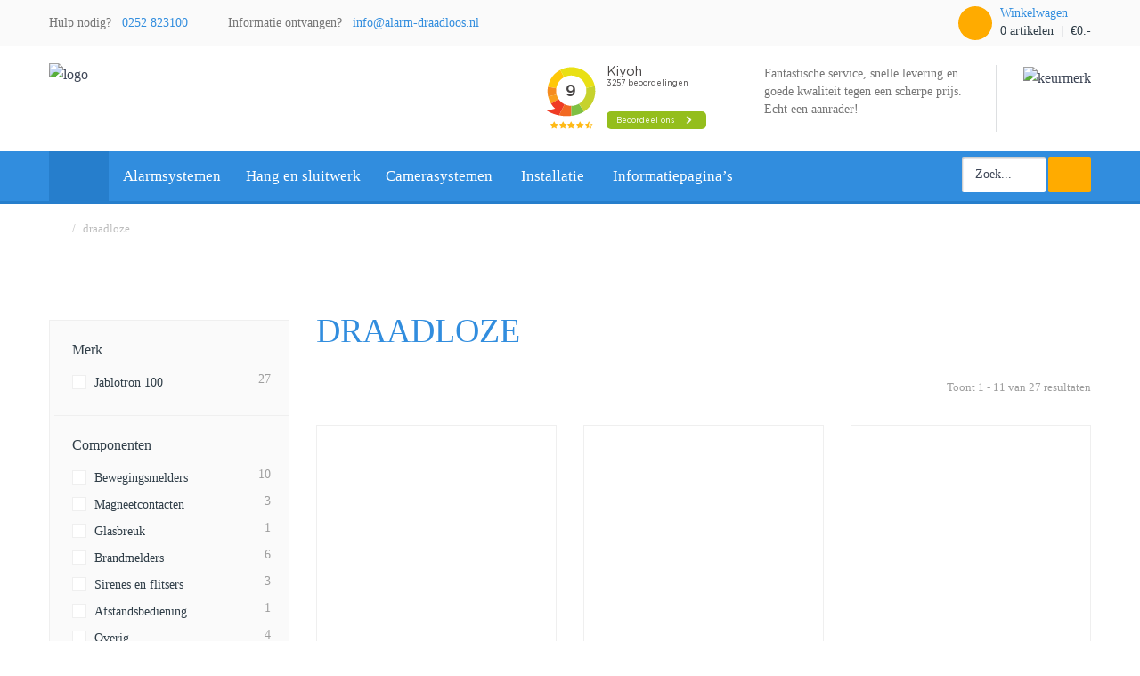

--- FILE ---
content_type: text/html; charset=UTF-8
request_url: https://alarm-draadloos.nl/product-tag/draadloze/
body_size: 22173
content:
<!DOCTYPE html>
<html lang="nl-NL">
<head>
    <meta charset="utf-8">
    <meta http-equiv="X-UA-Compatible" content="IE=edge">
    <meta name="viewport" content="width=device-width, initial-scale=1">
    
	<link href="https://fonts.googleapis.com/css?family=Montserrat" rel="stylesheet">
    <meta name='robots' content='noindex, nofollow' />

<!-- Google Tag Manager for WordPress by gtm4wp.com -->
<script data-cfasync="false" data-pagespeed-no-defer>
	var gtm4wp_datalayer_name = "dataLayer";
	var dataLayer = dataLayer || [];
	const gtm4wp_use_sku_instead = false;
	const gtm4wp_id_prefix = '';
	const gtm4wp_remarketing = false;
	const gtm4wp_eec = true;
	const gtm4wp_classicec = false;
	const gtm4wp_currency = 'EUR';
	const gtm4wp_product_per_impression = 10;
	const gtm4wp_needs_shipping_address = false;
	const gtm4wp_business_vertical = 'retail';
	const gtm4wp_business_vertical_id = 'id';
</script>
<!-- End Google Tag Manager for WordPress by gtm4wp.com --><script>window._wca = window._wca || [];</script>

	<!-- This site is optimized with the Yoast SEO Premium plugin v19.5 (Yoast SEO v19.10) - https://yoast.com/wordpress/plugins/seo/ -->
	<title>draadloze Archieven - MR-Beveiliging</title>
	<meta property="og:locale" content="nl_NL" />
	<meta property="og:type" content="article" />
	<meta property="og:title" content="draadloze Archieven" />
	<meta property="og:url" content="https://mr-beveiliging.nl/product-tag/draadloze/" />
	<meta property="og:site_name" content="MR-Beveiliging" />
	<meta name="twitter:card" content="summary_large_image" />
	<script type="application/ld+json" class="yoast-schema-graph">{"@context":"https://schema.org","@graph":[{"@type":"CollectionPage","@id":"https://mr-beveiliging.nl/product-tag/draadloze/","url":"https://mr-beveiliging.nl/product-tag/draadloze/","name":"draadloze Archieven - MR-Beveiliging","isPartOf":{"@id":"https://alarm-draadloos.nl/#website"},"primaryImageOfPage":{"@id":"https://mr-beveiliging.nl/product-tag/draadloze/#primaryimage"},"image":{"@id":"https://mr-beveiliging.nl/product-tag/draadloze/#primaryimage"},"thumbnailUrl":"https://alarm-draadloos.nl/wp-content/uploads/images/products/products-rook1_20.png","breadcrumb":{"@id":"https://mr-beveiliging.nl/product-tag/draadloze/#breadcrumb"},"inLanguage":"nl-NL"},{"@type":"ImageObject","inLanguage":"nl-NL","@id":"https://mr-beveiliging.nl/product-tag/draadloze/#primaryimage","url":"https://alarm-draadloos.nl/wp-content/uploads/images/products/products-rook1_20.png","contentUrl":"https://alarm-draadloos.nl/wp-content/uploads/images/products/products-rook1_20.png","width":"633","height":"600","caption":"Draadloze brand- en temperatuurmelder"},{"@type":"BreadcrumbList","@id":"https://mr-beveiliging.nl/product-tag/draadloze/#breadcrumb","itemListElement":[{"@type":"ListItem","position":1,"name":"Home","item":"https://mr-beveiliging.nl/"},{"@type":"ListItem","position":2,"name":"draadloze"}]},{"@type":"WebSite","@id":"https://alarm-draadloos.nl/#website","url":"https://alarm-draadloos.nl/","name":"MR-Beveiliging","description":"","publisher":{"@id":"https://alarm-draadloos.nl/#organization"},"potentialAction":[{"@type":"SearchAction","target":{"@type":"EntryPoint","urlTemplate":"https://alarm-draadloos.nl/?s={search_term_string}"},"query-input":"required name=search_term_string"}],"inLanguage":"nl-NL"},{"@type":"Organization","@id":"https://alarm-draadloos.nl/#organization","name":"MR-Beveiliging","url":"https://alarm-draadloos.nl/","logo":{"@type":"ImageObject","inLanguage":"nl-NL","@id":"https://alarm-draadloos.nl/#/schema/logo/image/","url":"https://alarm-draadloos.nl/wp-content/uploads/2018/11/new_logo.png","contentUrl":"https://alarm-draadloos.nl/wp-content/uploads/2018/11/new_logo.png","width":321,"height":77,"caption":"MR-Beveiliging"},"image":{"@id":"https://alarm-draadloos.nl/#/schema/logo/image/"}}]}</script>
	<!-- / Yoast SEO Premium plugin. -->


<link rel='dns-prefetch' href='//stats.wp.com' />
<link rel='dns-prefetch' href='//www.googletagmanager.com' />
<link rel="alternate" type="application/rss+xml" title="Feed MR-Beveiliging &raquo; draadloze Tag" href="https://alarm-draadloos.nl/product-tag/draadloze/feed/" />
<link rel='stylesheet' id='jquery.prettyphoto-css' href='https://alarm-draadloos.nl/wp-content/plugins/wp-video-lightbox/css/prettyPhoto.css?ver=6.3.7' type='text/css' media='all' />
<link rel='stylesheet' id='video-lightbox-css' href='https://alarm-draadloos.nl/wp-content/plugins/wp-video-lightbox/wp-video-lightbox.css?ver=6.3.7' type='text/css' media='all' />
<link rel='stylesheet' id='wp-block-library-css' href='https://alarm-draadloos.nl/wp-includes/css/dist/block-library/style.min.css?ver=6.3.7' type='text/css' media='all' />
<style id='wp-block-library-inline-css' type='text/css'>
.has-text-align-justify{text-align:justify;}
</style>
<link rel='stylesheet' id='mediaelement-css' href='https://alarm-draadloos.nl/wp-includes/js/mediaelement/mediaelementplayer-legacy.min.css?ver=4.2.17' type='text/css' media='all' />
<link rel='stylesheet' id='wp-mediaelement-css' href='https://alarm-draadloos.nl/wp-includes/js/mediaelement/wp-mediaelement.min.css?ver=6.3.7' type='text/css' media='all' />
<link rel='stylesheet' id='wc-blocks-vendors-style-css' href='https://alarm-draadloos.nl/wp-content/plugins/woocommerce/packages/woocommerce-blocks/build/wc-blocks-vendors-style.css?ver=7.6.2' type='text/css' media='all' />
<link rel='stylesheet' id='wc-blocks-style-css' href='https://alarm-draadloos.nl/wp-content/plugins/woocommerce/packages/woocommerce-blocks/build/wc-blocks-style.css?ver=7.6.2' type='text/css' media='all' />
<link rel='stylesheet' id='ion.range-slider-css' href='https://alarm-draadloos.nl/wp-content/plugins/yith-woocommerce-ajax-product-filter-premium/assets/css/ion.range-slider.css?ver=2.3.1' type='text/css' media='all' />
<link rel='stylesheet' id='yith-wcan-shortcodes-css' href='https://alarm-draadloos.nl/wp-content/plugins/yith-woocommerce-ajax-product-filter-premium/assets/css/shortcodes.css?ver=4.13.0' type='text/css' media='all' />
<style id='yith-wcan-shortcodes-inline-css' type='text/css'>
:root{
	--yith-wcan-filters_colors_titles: #434343;
	--yith-wcan-filters_colors_background: #FFFFFF;
	--yith-wcan-filters_colors_accent: #A7144C;
	--yith-wcan-filters_colors_accent_r: 167;
	--yith-wcan-filters_colors_accent_g: 20;
	--yith-wcan-filters_colors_accent_b: 76;
	--yith-wcan-color_swatches_border_radius: 100%;
	--yith-wcan-color_swatches_size: 30px;
	--yith-wcan-labels_style_background: #FFFFFF;
	--yith-wcan-labels_style_background_hover: #A7144C;
	--yith-wcan-labels_style_background_active: #A7144C;
	--yith-wcan-labels_style_text: #434343;
	--yith-wcan-labels_style_text_hover: #FFFFFF;
	--yith-wcan-labels_style_text_active: #FFFFFF;
	--yith-wcan-anchors_style_text: #434343;
	--yith-wcan-anchors_style_text_hover: #A7144C;
	--yith-wcan-anchors_style_text_active: #A7144C;
}
</style>
<style id='classic-theme-styles-inline-css' type='text/css'>
/*! This file is auto-generated */
.wp-block-button__link{color:#fff;background-color:#32373c;border-radius:9999px;box-shadow:none;text-decoration:none;padding:calc(.667em + 2px) calc(1.333em + 2px);font-size:1.125em}.wp-block-file__button{background:#32373c;color:#fff;text-decoration:none}
</style>
<style id='global-styles-inline-css' type='text/css'>
body{--wp--preset--color--black: #000000;--wp--preset--color--cyan-bluish-gray: #abb8c3;--wp--preset--color--white: #ffffff;--wp--preset--color--pale-pink: #f78da7;--wp--preset--color--vivid-red: #cf2e2e;--wp--preset--color--luminous-vivid-orange: #ff6900;--wp--preset--color--luminous-vivid-amber: #fcb900;--wp--preset--color--light-green-cyan: #7bdcb5;--wp--preset--color--vivid-green-cyan: #00d084;--wp--preset--color--pale-cyan-blue: #8ed1fc;--wp--preset--color--vivid-cyan-blue: #0693e3;--wp--preset--color--vivid-purple: #9b51e0;--wp--preset--gradient--vivid-cyan-blue-to-vivid-purple: linear-gradient(135deg,rgba(6,147,227,1) 0%,rgb(155,81,224) 100%);--wp--preset--gradient--light-green-cyan-to-vivid-green-cyan: linear-gradient(135deg,rgb(122,220,180) 0%,rgb(0,208,130) 100%);--wp--preset--gradient--luminous-vivid-amber-to-luminous-vivid-orange: linear-gradient(135deg,rgba(252,185,0,1) 0%,rgba(255,105,0,1) 100%);--wp--preset--gradient--luminous-vivid-orange-to-vivid-red: linear-gradient(135deg,rgba(255,105,0,1) 0%,rgb(207,46,46) 100%);--wp--preset--gradient--very-light-gray-to-cyan-bluish-gray: linear-gradient(135deg,rgb(238,238,238) 0%,rgb(169,184,195) 100%);--wp--preset--gradient--cool-to-warm-spectrum: linear-gradient(135deg,rgb(74,234,220) 0%,rgb(151,120,209) 20%,rgb(207,42,186) 40%,rgb(238,44,130) 60%,rgb(251,105,98) 80%,rgb(254,248,76) 100%);--wp--preset--gradient--blush-light-purple: linear-gradient(135deg,rgb(255,206,236) 0%,rgb(152,150,240) 100%);--wp--preset--gradient--blush-bordeaux: linear-gradient(135deg,rgb(254,205,165) 0%,rgb(254,45,45) 50%,rgb(107,0,62) 100%);--wp--preset--gradient--luminous-dusk: linear-gradient(135deg,rgb(255,203,112) 0%,rgb(199,81,192) 50%,rgb(65,88,208) 100%);--wp--preset--gradient--pale-ocean: linear-gradient(135deg,rgb(255,245,203) 0%,rgb(182,227,212) 50%,rgb(51,167,181) 100%);--wp--preset--gradient--electric-grass: linear-gradient(135deg,rgb(202,248,128) 0%,rgb(113,206,126) 100%);--wp--preset--gradient--midnight: linear-gradient(135deg,rgb(2,3,129) 0%,rgb(40,116,252) 100%);--wp--preset--font-size--small: 13px;--wp--preset--font-size--medium: 20px;--wp--preset--font-size--large: 36px;--wp--preset--font-size--x-large: 42px;--wp--preset--spacing--20: 0.44rem;--wp--preset--spacing--30: 0.67rem;--wp--preset--spacing--40: 1rem;--wp--preset--spacing--50: 1.5rem;--wp--preset--spacing--60: 2.25rem;--wp--preset--spacing--70: 3.38rem;--wp--preset--spacing--80: 5.06rem;--wp--preset--shadow--natural: 6px 6px 9px rgba(0, 0, 0, 0.2);--wp--preset--shadow--deep: 12px 12px 50px rgba(0, 0, 0, 0.4);--wp--preset--shadow--sharp: 6px 6px 0px rgba(0, 0, 0, 0.2);--wp--preset--shadow--outlined: 6px 6px 0px -3px rgba(255, 255, 255, 1), 6px 6px rgba(0, 0, 0, 1);--wp--preset--shadow--crisp: 6px 6px 0px rgba(0, 0, 0, 1);}:where(.is-layout-flex){gap: 0.5em;}:where(.is-layout-grid){gap: 0.5em;}body .is-layout-flow > .alignleft{float: left;margin-inline-start: 0;margin-inline-end: 2em;}body .is-layout-flow > .alignright{float: right;margin-inline-start: 2em;margin-inline-end: 0;}body .is-layout-flow > .aligncenter{margin-left: auto !important;margin-right: auto !important;}body .is-layout-constrained > .alignleft{float: left;margin-inline-start: 0;margin-inline-end: 2em;}body .is-layout-constrained > .alignright{float: right;margin-inline-start: 2em;margin-inline-end: 0;}body .is-layout-constrained > .aligncenter{margin-left: auto !important;margin-right: auto !important;}body .is-layout-constrained > :where(:not(.alignleft):not(.alignright):not(.alignfull)){max-width: var(--wp--style--global--content-size);margin-left: auto !important;margin-right: auto !important;}body .is-layout-constrained > .alignwide{max-width: var(--wp--style--global--wide-size);}body .is-layout-flex{display: flex;}body .is-layout-flex{flex-wrap: wrap;align-items: center;}body .is-layout-flex > *{margin: 0;}body .is-layout-grid{display: grid;}body .is-layout-grid > *{margin: 0;}:where(.wp-block-columns.is-layout-flex){gap: 2em;}:where(.wp-block-columns.is-layout-grid){gap: 2em;}:where(.wp-block-post-template.is-layout-flex){gap: 1.25em;}:where(.wp-block-post-template.is-layout-grid){gap: 1.25em;}.has-black-color{color: var(--wp--preset--color--black) !important;}.has-cyan-bluish-gray-color{color: var(--wp--preset--color--cyan-bluish-gray) !important;}.has-white-color{color: var(--wp--preset--color--white) !important;}.has-pale-pink-color{color: var(--wp--preset--color--pale-pink) !important;}.has-vivid-red-color{color: var(--wp--preset--color--vivid-red) !important;}.has-luminous-vivid-orange-color{color: var(--wp--preset--color--luminous-vivid-orange) !important;}.has-luminous-vivid-amber-color{color: var(--wp--preset--color--luminous-vivid-amber) !important;}.has-light-green-cyan-color{color: var(--wp--preset--color--light-green-cyan) !important;}.has-vivid-green-cyan-color{color: var(--wp--preset--color--vivid-green-cyan) !important;}.has-pale-cyan-blue-color{color: var(--wp--preset--color--pale-cyan-blue) !important;}.has-vivid-cyan-blue-color{color: var(--wp--preset--color--vivid-cyan-blue) !important;}.has-vivid-purple-color{color: var(--wp--preset--color--vivid-purple) !important;}.has-black-background-color{background-color: var(--wp--preset--color--black) !important;}.has-cyan-bluish-gray-background-color{background-color: var(--wp--preset--color--cyan-bluish-gray) !important;}.has-white-background-color{background-color: var(--wp--preset--color--white) !important;}.has-pale-pink-background-color{background-color: var(--wp--preset--color--pale-pink) !important;}.has-vivid-red-background-color{background-color: var(--wp--preset--color--vivid-red) !important;}.has-luminous-vivid-orange-background-color{background-color: var(--wp--preset--color--luminous-vivid-orange) !important;}.has-luminous-vivid-amber-background-color{background-color: var(--wp--preset--color--luminous-vivid-amber) !important;}.has-light-green-cyan-background-color{background-color: var(--wp--preset--color--light-green-cyan) !important;}.has-vivid-green-cyan-background-color{background-color: var(--wp--preset--color--vivid-green-cyan) !important;}.has-pale-cyan-blue-background-color{background-color: var(--wp--preset--color--pale-cyan-blue) !important;}.has-vivid-cyan-blue-background-color{background-color: var(--wp--preset--color--vivid-cyan-blue) !important;}.has-vivid-purple-background-color{background-color: var(--wp--preset--color--vivid-purple) !important;}.has-black-border-color{border-color: var(--wp--preset--color--black) !important;}.has-cyan-bluish-gray-border-color{border-color: var(--wp--preset--color--cyan-bluish-gray) !important;}.has-white-border-color{border-color: var(--wp--preset--color--white) !important;}.has-pale-pink-border-color{border-color: var(--wp--preset--color--pale-pink) !important;}.has-vivid-red-border-color{border-color: var(--wp--preset--color--vivid-red) !important;}.has-luminous-vivid-orange-border-color{border-color: var(--wp--preset--color--luminous-vivid-orange) !important;}.has-luminous-vivid-amber-border-color{border-color: var(--wp--preset--color--luminous-vivid-amber) !important;}.has-light-green-cyan-border-color{border-color: var(--wp--preset--color--light-green-cyan) !important;}.has-vivid-green-cyan-border-color{border-color: var(--wp--preset--color--vivid-green-cyan) !important;}.has-pale-cyan-blue-border-color{border-color: var(--wp--preset--color--pale-cyan-blue) !important;}.has-vivid-cyan-blue-border-color{border-color: var(--wp--preset--color--vivid-cyan-blue) !important;}.has-vivid-purple-border-color{border-color: var(--wp--preset--color--vivid-purple) !important;}.has-vivid-cyan-blue-to-vivid-purple-gradient-background{background: var(--wp--preset--gradient--vivid-cyan-blue-to-vivid-purple) !important;}.has-light-green-cyan-to-vivid-green-cyan-gradient-background{background: var(--wp--preset--gradient--light-green-cyan-to-vivid-green-cyan) !important;}.has-luminous-vivid-amber-to-luminous-vivid-orange-gradient-background{background: var(--wp--preset--gradient--luminous-vivid-amber-to-luminous-vivid-orange) !important;}.has-luminous-vivid-orange-to-vivid-red-gradient-background{background: var(--wp--preset--gradient--luminous-vivid-orange-to-vivid-red) !important;}.has-very-light-gray-to-cyan-bluish-gray-gradient-background{background: var(--wp--preset--gradient--very-light-gray-to-cyan-bluish-gray) !important;}.has-cool-to-warm-spectrum-gradient-background{background: var(--wp--preset--gradient--cool-to-warm-spectrum) !important;}.has-blush-light-purple-gradient-background{background: var(--wp--preset--gradient--blush-light-purple) !important;}.has-blush-bordeaux-gradient-background{background: var(--wp--preset--gradient--blush-bordeaux) !important;}.has-luminous-dusk-gradient-background{background: var(--wp--preset--gradient--luminous-dusk) !important;}.has-pale-ocean-gradient-background{background: var(--wp--preset--gradient--pale-ocean) !important;}.has-electric-grass-gradient-background{background: var(--wp--preset--gradient--electric-grass) !important;}.has-midnight-gradient-background{background: var(--wp--preset--gradient--midnight) !important;}.has-small-font-size{font-size: var(--wp--preset--font-size--small) !important;}.has-medium-font-size{font-size: var(--wp--preset--font-size--medium) !important;}.has-large-font-size{font-size: var(--wp--preset--font-size--large) !important;}.has-x-large-font-size{font-size: var(--wp--preset--font-size--x-large) !important;}
.wp-block-navigation a:where(:not(.wp-element-button)){color: inherit;}
:where(.wp-block-post-template.is-layout-flex){gap: 1.25em;}:where(.wp-block-post-template.is-layout-grid){gap: 1.25em;}
:where(.wp-block-columns.is-layout-flex){gap: 2em;}:where(.wp-block-columns.is-layout-grid){gap: 2em;}
.wp-block-pullquote{font-size: 1.5em;line-height: 1.6;}
</style>
<link rel='stylesheet' id='woob-bootstrap-style-css' href='https://alarm-draadloos.nl/wp-content/plugins/woocommerce-brand/css/framework/bootstrap.css?ver=6.3.7' type='text/css' media='all' />
<link rel='stylesheet' id='woob-front-end-style-css' href='https://alarm-draadloos.nl/wp-content/plugins/woocommerce-brand/css/front-style.css?ver=6.3.7' type='text/css' media='all' />
<link rel='stylesheet' id='woob-dropdown-style-css' href='https://alarm-draadloos.nl/wp-content/plugins/woocommerce-brand/css/msdropdown/dd.css?ver=6.3.7' type='text/css' media='all' />
<link rel='stylesheet' id='woob-carousel-style-css' href='https://alarm-draadloos.nl/wp-content/plugins/woocommerce-brand/css/carousel/slick.css?ver=6.3.7' type='text/css' media='all' />
<link rel='stylesheet' id='woob-scroller-style-css' href='https://alarm-draadloos.nl/wp-content/plugins/woocommerce-brand/css/scroll/tinyscroller.css?ver=6.3.7' type='text/css' media='all' />
<link rel='stylesheet' id='woob-tooltip-style-css' href='https://alarm-draadloos.nl/wp-content/plugins/woocommerce-brand/css/tooltip/tipsy.css?ver=6.3.7' type='text/css' media='all' />
<link rel='stylesheet' id='quote-request-style-css' href='https://alarm-draadloos.nl/wp-content/plugins/woocommerce-quotation/assets/css/style.scss?ver=6.3.7' type='text/css' media='all' />
<link rel='stylesheet' id='woocommerce-layout-css' href='https://alarm-draadloos.nl/wp-content/plugins/woocommerce/assets/css/woocommerce-layout.css?ver=6.6.1' type='text/css' media='all' />
<style id='woocommerce-layout-inline-css' type='text/css'>

	.infinite-scroll .woocommerce-pagination {
		display: none;
	}
</style>
<link rel='stylesheet' id='woocommerce-smallscreen-css' href='https://alarm-draadloos.nl/wp-content/plugins/woocommerce/assets/css/woocommerce-smallscreen.css?ver=6.6.1' type='text/css' media='only screen and (max-width: 768px)' />
<link rel='stylesheet' id='woocommerce-general-css' href='https://alarm-draadloos.nl/wp-content/plugins/woocommerce/assets/css/woocommerce.css?ver=6.6.1' type='text/css' media='all' />
<style id='woocommerce-inline-inline-css' type='text/css'>
.woocommerce form .form-row .required { visibility: visible; }
</style>
<link rel='stylesheet' id='aws-style-css' href='https://alarm-draadloos.nl/wp-content/plugins/advanced-woo-search/assets/css/common.min.css?ver=2.67' type='text/css' media='all' />
<link rel='stylesheet' id='kiyoh_klantenvertellen_frontend-css' href='https://alarm-draadloos.nl/wp-content/plugins/kiyoh-klantenvertellen/assets/css/frontend.css?ver=6.3.7' type='text/css' media='all' />
<link rel='stylesheet' id='yith-wcan-frontend-css' href='https://alarm-draadloos.nl/wp-content/plugins/yith-woocommerce-ajax-product-filter-premium/assets/css/frontend.css?ver=4.13.0' type='text/css' media='all' />
<style id='yith-wcan-frontend-inline-css' type='text/css'>
.widget h3.widget-title.with-dropdown {position: relative; cursor: pointer;}
                    .widget h3.widget-title.with-dropdown .widget-dropdown { border-width: 0; width: 22px; height: 22px; background: url(https://alarm-draadloos.nl/wp-content/plugins/yith-woocommerce-ajax-product-filter-premium/assets/images/select-arrow.png) top 0px right no-repeat; background-size: 95% !important; position: absolute; top: 0; right: 0;}
                    .widget h3.widget-title.with-dropdown.open .widget-dropdown {background-position: bottom 15px right;}
</style>
<link rel='stylesheet' id='bootstrap-style-css' href='https://alarm-draadloos.nl/wp-content/themes/beveiliging/css/bootstrap.min.css?ver=20161214' type='text/css' media='all' />
<link rel='stylesheet' id='slick-style-css' href='https://alarm-draadloos.nl/wp-content/themes/beveiliging/css/slick.css?ver=20161214' type='text/css' media='all' />
<link rel='stylesheet' id='fancybox-style-css' href='https://alarm-draadloos.nl/wp-content/themes/beveiliging/css/jquery.fancybox.min.css?ver=20161214' type='text/css' media='all' />
<link rel='stylesheet' id='slick-theme-style-css' href='https://alarm-draadloos.nl/wp-content/themes/beveiliging/css/slick-theme.css?ver=20161214' type='text/css' media='all' />
<link rel='stylesheet' id='jquery-ui-style-css' href='https://alarm-draadloos.nl/wp-content/themes/beveiliging/css/jquery-ui.min.css?ver=20161214' type='text/css' media='all' />
<link rel='stylesheet' id='main-style-css' href='https://alarm-draadloos.nl/wp-content/themes/beveiliging/css/app_new.css?ver=20221025' type='text/css' media='all' />
<link rel='stylesheet' id='theme-style-css' href='https://alarm-draadloos.nl/wp-content/themes/beveiliging/style.css?ver=20161214' type='text/css' media='all' />
<link rel='stylesheet' id='jetpack_css-css' href='https://alarm-draadloos.nl/wp-content/plugins/jetpack/css/jetpack.css?ver=11.5.3' type='text/css' media='all' />
<script type='text/javascript' src='https://alarm-draadloos.nl/wp-includes/js/jquery/jquery.min.js?ver=3.7.0' id='jquery-core-js'></script>
<script type='text/javascript' src='https://alarm-draadloos.nl/wp-includes/js/jquery/jquery-migrate.min.js?ver=3.4.1' id='jquery-migrate-js'></script>
<script type='text/javascript' src='https://alarm-draadloos.nl/wp-content/plugins/wp-video-lightbox/js/jquery.prettyPhoto.js?ver=3.1.6' id='jquery.prettyphoto-js'></script>
<script type='text/javascript' id='video-lightbox-js-extra'>
/* <![CDATA[ */
var vlpp_vars = {"prettyPhoto_rel":"wp-video-lightbox","animation_speed":"fast","slideshow":"5000","autoplay_slideshow":"false","opacity":"0.80","show_title":"true","allow_resize":"true","allow_expand":"true","default_width":"640","default_height":"480","counter_separator_label":"\/","theme":"pp_default","horizontal_padding":"20","hideflash":"false","wmode":"opaque","autoplay":"false","modal":"false","deeplinking":"false","overlay_gallery":"true","overlay_gallery_max":"30","keyboard_shortcuts":"true","ie6_fallback":"true"};
/* ]]> */
</script>
<script type='text/javascript' src='https://alarm-draadloos.nl/wp-content/plugins/wp-video-lightbox/js/video-lightbox.js?ver=3.1.6' id='video-lightbox-js'></script>
<script type='text/javascript' src='https://alarm-draadloos.nl/wp-content/plugins/woocommerce-brand/js/scroll/tinyscroller.js?ver=6.3.7' id='woob-scrollbar-script-js'></script>
<script type='text/javascript' src='https://alarm-draadloos.nl/wp-content/plugins/woocommerce-brand/js/tooltip/jquery.tipsy.js?ver=6.3.7' id='woob-tooltip-script-js'></script>
<script type='text/javascript' id='woob-front-end-custom-script-js-extra'>
/* <![CDATA[ */
var parameters = {"ajaxurl":"https:\/\/alarm-draadloos.nl\/wp-admin\/admin-ajax.php","template_url":""};
/* ]]> */
</script>
<script type='text/javascript' src='https://alarm-draadloos.nl/wp-content/plugins/woocommerce-brand/js/custom-js.js?ver=6.3.7' id='woob-front-end-custom-script-js'></script>
<script type='text/javascript' src='https://alarm-draadloos.nl/wp-content/plugins/duracelltomi-google-tag-manager/js/gtm4wp-woocommerce-enhanced.js?ver=1.16.2' id='gtm4wp-woocommerce-enhanced-js'></script>
<script defer type='text/javascript' src='https://stats.wp.com/s-202603.js' id='woocommerce-analytics-js'></script>

<!-- Google Analytics snippet added by Site Kit -->
<script type='text/javascript' src='https://www.googletagmanager.com/gtag/js?id=UA-47897580-1' id='google_gtagjs-js' async></script>
<script id="google_gtagjs-js-after" type="text/javascript">
window.dataLayer = window.dataLayer || [];function gtag(){dataLayer.push(arguments);}
gtag('set', 'linker', {"domains":["alarm-draadloos.nl"]} );
gtag("js", new Date());
gtag("set", "developer_id.dZTNiMT", true);
gtag("config", "UA-47897580-1", {"anonymize_ip":true});
</script>

<!-- End Google Analytics snippet added by Site Kit -->
<link rel="https://api.w.org/" href="https://alarm-draadloos.nl/wp-json/" /><link rel="alternate" type="application/json" href="https://alarm-draadloos.nl/wp-json/wp/v2/product_tag/504" /><link rel="EditURI" type="application/rsd+xml" title="RSD" href="https://alarm-draadloos.nl/xmlrpc.php?rsd" />
<meta name="generator" content="WordPress 6.3.7" />
<meta name="generator" content="WooCommerce 6.6.1" />
<meta name="generator" content="Site Kit by Google 1.88.0" /><script>
            WP_VIDEO_LIGHTBOX_VERSION="1.9.7";
            WP_VID_LIGHTBOX_URL="https://alarm-draadloos.nl/wp-content/plugins/wp-video-lightbox";
                        function wpvl_paramReplace(name, string, value) {
                // Find the param with regex
                // Grab the first character in the returned string (should be ? or &)
                // Replace our href string with our new value, passing on the name and delimeter

                var re = new RegExp("[\?&]" + name + "=([^&#]*)");
                var matches = re.exec(string);
                var newString;

                if (matches === null) {
                    // if there are no params, append the parameter
                    newString = string + '?' + name + '=' + value;
                } else {
                    var delimeter = matches[0].charAt(0);
                    newString = string.replace(re, delimeter + name + "=" + value);
                }
                return newString;
            }
            </script>	<style>img#wpstats{display:none}</style>
		
<!-- Google Tag Manager for WordPress by gtm4wp.com -->
<!-- GTM Container placement set to automatic -->
<script data-cfasync="false" data-pagespeed-no-defer>
	var dataLayer_content = {"pagePostType":"product","pagePostType2":"tax-product","pageCategory":[]};
	dataLayer.push( dataLayer_content );
</script>
<script data-cfasync="false">
(function(w,d,s,l,i){w[l]=w[l]||[];w[l].push({'gtm.start':
new Date().getTime(),event:'gtm.js'});var f=d.getElementsByTagName(s)[0],
j=d.createElement(s),dl=l!='dataLayer'?'&l='+l:'';j.async=true;j.src=
'//www.googletagmanager.com/gtm.'+'js?id='+i+dl;f.parentNode.insertBefore(j,f);
})(window,document,'script','dataLayer','GTM-WRFWVGS');
</script>
<!-- End Google Tag Manager -->
<!-- End Google Tag Manager for WordPress by gtm4wp.com -->	<noscript><style>.woocommerce-product-gallery{ opacity: 1 !important; }</style></noscript>
	
<!-- Google AdSense snippet added by Site Kit -->
<meta name="google-adsense-platform-account" content="ca-host-pub-2644536267352236">
<meta name="google-adsense-platform-domain" content="sitekit.withgoogle.com">
<!-- End Google AdSense snippet added by Site Kit -->
<link rel="icon" href="https://alarm-draadloos.nl/wp-content/uploads/2022/03/cropped-icon-mrbeveiliging-32x32.jpg" sizes="32x32" />
<link rel="icon" href="https://alarm-draadloos.nl/wp-content/uploads/2022/03/cropped-icon-mrbeveiliging-192x192.jpg" sizes="192x192" />
<link rel="apple-touch-icon" href="https://alarm-draadloos.nl/wp-content/uploads/2022/03/cropped-icon-mrbeveiliging-180x180.jpg" />
<meta name="msapplication-TileImage" content="https://alarm-draadloos.nl/wp-content/uploads/2022/03/cropped-icon-mrbeveiliging-270x270.jpg" />
</head>

<body>

<div class="bgWhite"></div>

<div class="innerDiv">
	    <div class="container-fluid topMainMenu">
        <div class="container">
            <div class="row">
                <div class="col-xl-12 topMainMenuContent">
                    <ul>
                        <li>
                            <span class="text">Hulp nodig?</span>
                            <span>
                                <a class="contacts blue" href="tel:0252 823100">
                                    <!--<img class="icon" src="https://alarm-draadloos.nl/wp-content/themes/beveiliging/img/phoneIco.png" alt="phone">-->0252 823100</a>
                            </span>
                        </li>
                        <li>
                            <span class="text">Informatie ontvangen?</span>
                            <span>
                                <a class="contacts blue" href="mailto:info@alarm-draadloos.nl">
                                    <!--<img class="icon" src="https://alarm-draadloos.nl/wp-content/themes/beveiliging/img/emailIco.png" alt="email">-->info@alarm-draadloos.nl</a>
                            </span>
                        </li>
                    </ul>
                    <div class="cartBlock" onclick="location.href='https://alarm-draadloos.nl/cart/';">
                        <!--<img class="icon" src="https://alarm-draadloos.nl/wp-content/themes/beveiliging/img/cart.png" alt="cart">-->
						<div class="cart-icon"></div>
                        <div class="textWrapper">
                            <div class="title blue">Winkelwagen</div>
                            <div class="price blue">0 artikelen <span class="sep">|</span> <span class="woocommerce-Price-amount amount"><bdi><span class="woocommerce-Price-currencySymbol">&euro;</span>0.-</bdi></span></div>
                        </div>
                    </div>
                </div>
            </div>
        </div>
    </div>

    <div class="container-fluid middleMainMenu">
        <div class="container">
            <a class="navbar-brand" href="https://alarm-draadloos.nl">
                <img class="logo svg" src="https://alarm-draadloos.nl/wp-content/uploads/2018/11/new_logo-1.png" alt="logo">
            </a>
			<!--noindex-->
            <ul>
                <li class="kiyoh hidden-xs">
					<div class="wrapper">
                        <iframe frameborder="0" scrolling="no" allowtransparency="true" src="https://www.kiyoh.com/retrieve-widget.html?color=white&button=true&lang=nl&tenantId=98&locationId=1045436" width="210" height="175"></iframe>
                    </div>
                    <!--<a class="linkText" href="https://kiyoh.nl/mr-beveiliging_nl/" target="_blank" rel="nofollow">Reviews lezen</a>-->
                </li>
                <li class="service-review d-none d-sm-block">
                    <p>Fantastische service, snelle levering en goede kwaliteit tegen een scherpe prijs. Echt een aanrader!</p>
                </li>
                <li class="keurmerk d-none d-sm-block">
                    <a href="http://www.keurmerk.info/Leden-en-Partners/Lid-Details/8857?s=1" target="_blank" rel="nofollow">
                        <img src="https://alarm-draadloos.nl/wp-content/themes/beveiliging/img/logo_webshopkeurmerk.png" alt="keurmerk">
                    </a>
                </li>
            </ul>
			<!--/noindex-->
        </div>
    </div>

    <nav class="navbar navbar-expand-xl navbarMainMenu">
        <div class="container">
			<div class="aws-container" data-url="https://alarm-draadloos.nl/wp-admin/admin-ajax.php" data-siteurl="https://alarm-draadloos.nl" data-lang="" data-show-loader="true" data-show-more="true" data-show-page="true" data-show-clear="true" data-use-analytics="false" data-min-chars="1">
				<form id="my-aws-mobile" class="aws-search-form aws-show-clear form-inline" action="https://alarm-draadloos.nl" role="search">
					<input class="aws-search-field form-control" placeholder="Zoek..." type="text" value="" autocomplete="off" />
					<button class="btn" type="submit">
						<img class="svg" src="https://alarm-draadloos.nl/wp-content/themes/beveiliging/img/searchIcon.svg"
							 alt="search">
					</button>
					<input type="hidden" name="post_type" value="product">
					<!--<input type="hidden" name="type_aws" value="true">-->
				</form>
			</div>
            <button class="navbar-toggler ml-auto" type="button" data-toggle="collapse" data-target="#navbarSupportedContent"
                    aria-controls="navbarSupportedContent" aria-expanded="false" aria-label="Toggle navigation">
                <span class="navbar-toggler-icon"></span>
            </button>
            <div class="collapse navbar-collapse" id="navbarSupportedContent">
				<a class="home-page-icon" href="https://alarm-draadloos.nl"></a>
                <ul id="menu-mainmenu" class="navbar-nav mr-auto mainMenu"><li id="menu-item-4431" class="menu-item menu-item-type-taxonomy menu-item-object-product_cat menu-item-has-children menu-item-4431 dropdown"><a title="Alarmsystemen" href="https://alarm-draadloos.nl/product-category/alarmsystemen/" class="dropdown-toggle" aria-haspopup="true">Alarmsystemen <span class="caret"></span></a>
<ul role="menu" class=" dropdown-menu">
	<li id="menu-item-7617" class="menu-item menu-item-type-taxonomy menu-item-object-product_cat menu-item-7617"><a title="Hikvision AX Pro" href="https://alarm-draadloos.nl/product-category/alarmsystemen/hikvision-alarmsysteem/">Hikvision AX Pro</a></li>
	<li id="menu-item-4539" class="menu-item menu-item-type-taxonomy menu-item-object-product_cat menu-item-4539"><a title="Ajax alarm" href="https://alarm-draadloos.nl/product-category/alarmsystemen/ajax-alarmsysteem/">Ajax alarm</a></li>
	<li id="menu-item-4540" class="menu-item menu-item-type-taxonomy menu-item-object-product_cat menu-item-4540"><a title="Jablotron 100" href="https://alarm-draadloos.nl/product-category/alarmsystemen/jablotron-100/">Jablotron 100</a></li>
</ul>
</li>
<li id="menu-item-4432" class="menu-item menu-item-type-taxonomy menu-item-object-product_cat menu-item-has-children menu-item-4432 dropdown"><a title="Hang en sluitwerk" href="https://alarm-draadloos.nl/product-category/hang-en-sluitwerk/" class="dropdown-toggle" aria-haspopup="true">Hang en sluitwerk <span class="caret"></span></a>
<ul role="menu" class=" dropdown-menu">
	<li id="menu-item-4807" class="menu-item menu-item-type-taxonomy menu-item-object-product_cat menu-item-has-children menu-item-4807 dropdown"><a title="Cilindersloten" href="https://alarm-draadloos.nl/product-category/hang-en-sluitwerk/cilinderslot/">Cilindersloten <span class="caret"></span></a>
	<ul role="menu" class=" dropdown-menu">
		<li id="menu-item-5459" class="menu-item menu-item-type-taxonomy menu-item-object-product_cat menu-item-5459"><a title="M&amp;C Color +" href="https://alarm-draadloos.nl/product-category/hang-en-sluitwerk/cilinderslot/menc-color-plus/">M&amp;C Color +</a></li>
		<li id="menu-item-5129" class="menu-item menu-item-type-taxonomy menu-item-object-product_cat menu-item-5129"><a title="M&amp;C Matrix" href="https://alarm-draadloos.nl/product-category/hang-en-sluitwerk/cilinderslot/mc-matrix/">M&amp;C Matrix</a></li>
		<li id="menu-item-5130" class="menu-item menu-item-type-taxonomy menu-item-object-product_cat menu-item-5130"><a title="M&amp;C Condor SKG 3*" href="https://alarm-draadloos.nl/product-category/hang-en-sluitwerk/cilinderslot/m-c-condor-skg-3/">M&amp;C Condor SKG 3*</a></li>
		<li id="menu-item-6729" class="menu-item menu-item-type-taxonomy menu-item-object-product_cat menu-item-6729"><a title="M&amp;C Move" href="https://alarm-draadloos.nl/product-category/hang-en-sluitwerk/cilinderslot/mc-move/">M&amp;C Move</a></li>
		<li id="menu-item-5133" class="menu-item menu-item-type-taxonomy menu-item-object-product_cat menu-item-5133"><a title="ISEO R7 SKG 3*" href="https://alarm-draadloos.nl/product-category/hang-en-sluitwerk/cilinderslot/iseo-r7-skg-3/">ISEO R7 SKG 3*</a></li>
	</ul>
</li>
	<li id="menu-item-8023" class="menu-item menu-item-type-taxonomy menu-item-object-product_cat menu-item-8023"><a title="Smart locks" href="https://alarm-draadloos.nl/product-category/smart-locks/">Smart locks</a></li>
	<li id="menu-item-4433" class="menu-item menu-item-type-taxonomy menu-item-object-product_cat menu-item-4433"><a title="Deurbeslag" href="https://alarm-draadloos.nl/product-category/hang-en-sluitwerk/deurbeslag/">Deurbeslag</a></li>
	<li id="menu-item-4808" class="menu-item menu-item-type-taxonomy menu-item-object-product_cat menu-item-4808"><a title="Insteekslot" href="https://alarm-draadloos.nl/product-category/hang-en-sluitwerk/m-c-insteekslot/">Insteekslot</a></li>
	<li id="menu-item-4846" class="menu-item menu-item-type-taxonomy menu-item-object-product_cat menu-item-4846"><a title="Nabestellen" href="https://alarm-draadloos.nl/product-category/hang-en-sluitwerk/cilinderslot/mc-nabestellen/">Nabestellen</a></li>
	<li id="menu-item-4847" class="menu-item menu-item-type-taxonomy menu-item-object-product_cat menu-item-4847"><a title="Hangslot" href="https://alarm-draadloos.nl/product-category/hang-en-sluitwerk/hangslot/">Hangslot</a></li>
	<li id="menu-item-4842" class="menu-item menu-item-type-taxonomy menu-item-object-product_cat menu-item-4842"><a title="Onderhoud" href="https://alarm-draadloos.nl/product-category/hang-en-sluitwerk/cilinderslot/onderhoud/">Onderhoud</a></li>
</ul>
</li>
<li id="menu-item-6046" class="menu-item menu-item-type-taxonomy menu-item-object-product_cat menu-item-6046"><a title="Camerasystemen" href="https://alarm-draadloos.nl/product-category/camerasystemen/">Camerasystemen</a></li>
<li id="menu-item-7667" class="menu-item menu-item-type-post_type menu-item-object-page menu-item-7667"><a title="Installatie" href="https://alarm-draadloos.nl/installatie/">Installatie</a></li>
<li id="menu-item-4800" class="menu-item menu-item-type-custom menu-item-object-custom menu-item-has-children menu-item-4800 dropdown"><a title="Informatiepagina&#039;s" href="#" class="dropdown-toggle" aria-haspopup="true">Informatiepagina&#8217;s <span class="caret"></span></a>
<ul role="menu" class=" dropdown-menu">
	<li id="menu-item-4806" class="menu-item menu-item-type-post_type menu-item-object-page menu-item-4806"><a title="Draadloos alarmsysteem" href="https://alarm-draadloos.nl/draadloos-alarmsysteem/">Draadloos alarmsysteem</a></li>
	<li id="menu-item-7896" class="menu-item menu-item-type-post_type menu-item-object-page menu-item-7896"><a title="Ajax alarmsysteem" href="https://alarm-draadloos.nl/ajax-alarmsystemen/">Ajax alarmsysteem</a></li>
	<li id="menu-item-4801" class="menu-item menu-item-type-post_type menu-item-object-page menu-item-4801"><a title="kerntrekbeslag" href="https://alarm-draadloos.nl/kerntrekbeslag/">kerntrekbeslag</a></li>
	<li id="menu-item-4802" class="menu-item menu-item-type-post_type menu-item-object-page menu-item-4802"><a title="Deurbeslag met kerntrekbeveiliging" href="https://alarm-draadloos.nl/deurbeslag-kerntrekbeveiliging/">Deurbeslag met kerntrekbeveiliging</a></li>
	<li id="menu-item-4803" class="menu-item menu-item-type-post_type menu-item-object-page menu-item-4803"><a title="Deurcilinders" href="https://alarm-draadloos.nl/deurcilinders-2/">Deurcilinders</a></li>
	<li id="menu-item-4804" class="menu-item menu-item-type-post_type menu-item-object-page menu-item-4804"><a title="Waarom een Jablotron 100" href="https://alarm-draadloos.nl/waarom-jablotron-100-2/">Waarom een Jablotron 100</a></li>
	<li id="menu-item-4805" class="menu-item menu-item-type-post_type menu-item-object-page menu-item-4805"><a title="Camerabeveiliging" href="https://alarm-draadloos.nl/camerabeveiliging/">Camerabeveiliging</a></li>
	<li id="menu-item-7908" class="menu-item menu-item-type-post_type menu-item-object-page menu-item-7908"><a title="Hou inbrekers buiten de deur met M&#038;C" href="https://alarm-draadloos.nl/hou-inbrekers-buiten-de-deur-met-mc/">Hou inbrekers buiten de deur met M&#038;C</a></li>
</ul>
</li>
</ul>
                <div class="aws-container" data-url="https://alarm-draadloos.nl/wp-admin/admin-ajax.php" data-siteurl="https://alarm-draadloos.nl" data-lang="" data-show-loader="true" data-show-more="true" data-show-page="true" data-show-clear="true" data-use-analytics="false" data-min-chars="1">
					<form id="my-aws-desktop" class="aws-search-form aws-show-clear form-inline" action="https://alarm-draadloos.nl" role="search">
						<input class="aws-search-field form-control" name="s" placeholder="Zoek..." type="text" value="" autocomplete="off" /><button class="btn" type="submit">
							<!--<img class="svg" src="https://alarm-draadloos.nl/wp-content/themes/beveiliging/img/searchIcon.svg"
								 alt="search">-->
						</button>
						<input type="hidden" name="post_type" value="product">
						<!--<input type="hidden" name="type_aws" value="true">-->
						<!--<div class="aws-search-clear"><span aria-label="Clear Search">×</span></div>-->
					</form>
				</div>
            </div>
        </div>
    </nav>

    
<div class="breadcrumbsContainer">
    <div class="container">
        <div class="row">
            <div class="col-xl-12">
                <div class="breadcrumbs" itemscope="" itemtype="http://schema.org/BreadcrumbList">
					<span itemprop="itemListElement" itemscope itemtype="http://schema.org/ListItem"><a href="https://alarm-draadloos.nl" itemprop="item" class="home"><span></span></a></span>
					<span class="sep">/</span>
															<span class="current">						draadloze					</span>
				</div>
            </div>
        </div>
    </div>
</div>

<div class="productPageSection1 productPageReviewSection1">
    <div class="container">
        <div class="row">
			<div class="col-xl-3 col-lg-4 col-md-12 text-center sidebar">
													<div class="listColumn text-left">
						<div id="yith-woo-ajax-navigation-15" class="widget yith-woocommerce-ajax-product-filter yith-woo-ajax-navigation woocommerce widget_layered_nav with-checkbox form-group"><label>Merk <span class="widget-dropdown" data-toggle="open"></span></label><ul class="yith-wcan-list yith-wcan "><li ><span>Ajax</span></li><li ><span>Danalock</span></li><li ><span>Hikvision</span></li><li ><span>Iseo F6</span></li><li ><span>Iseo R7</span></li><li ><a  href="https://alarm-draadloos.nl/shop/?product_tag=draadloze&#038;source_id=504&#038;source_tax=product_tag&#038;filter_merk=jablotron-100&#038;query_type_merk=or">Jablotron 100</a> <small class="count">27</small><div class="clear"></div></li><li ><span>Jablotron Oasis</span></li><li ><span>Loqed</span></li><li ><span>M&amp;C Color +</span></li><li ><span>M&amp;C Condor</span></li><li ><span>M&amp;C Matrix</span></li><li ><span>M&amp;C Move</span></li><li ><span>Tedee</span></li></ul></div><div id="yith-woo-ajax-navigation-14" class="widget yith-woocommerce-ajax-product-filter yith-woo-ajax-navigation woocommerce widget_layered_nav with-checkbox form-group"><label>Componenten  <span class="widget-dropdown" data-toggle="open"></span></label><ul class="yith-wcan-list yith-wcan "><li ><span>Complete sets</span></li><li ><span>Hub</span></li><li ><span>Centrales</span></li><li ><span>Bedienpanelen</span></li><li ><a  href="https://alarm-draadloos.nl/shop/?product_tag=draadloze&#038;source_id=504&#038;source_tax=product_tag&#038;filter_alarm-componenten=bewegingsmelders&#038;query_type_alarm-componenten=or">Bewegingsmelders</a> <small class="count">10</small><div class="clear"></div></li><li ><a  href="https://alarm-draadloos.nl/shop/?product_tag=draadloze&#038;source_id=504&#038;source_tax=product_tag&#038;filter_alarm-componenten=magneetcontacten&#038;query_type_alarm-componenten=or">Magneetcontacten</a> <small class="count">3</small><div class="clear"></div></li><li ><span>Trildetector</span></li><li ><a  href="https://alarm-draadloos.nl/shop/?product_tag=draadloze&#038;source_id=504&#038;source_tax=product_tag&#038;filter_alarm-componenten=glasbreuk&#038;query_type_alarm-componenten=or">Glasbreuk</a> <small class="count">1</small><div class="clear"></div></li><li ><a  href="https://alarm-draadloos.nl/shop/?product_tag=draadloze&#038;source_id=504&#038;source_tax=product_tag&#038;filter_alarm-componenten=brandmelders&#038;query_type_alarm-componenten=or">Brandmelders</a> <small class="count">6</small><div class="clear"></div></li><li ><span>Watermelder</span></li><li ><a  href="https://alarm-draadloos.nl/shop/?product_tag=draadloze&#038;source_id=504&#038;source_tax=product_tag&#038;filter_alarm-componenten=sirenes&#038;query_type_alarm-componenten=or">Sirenes en flitsers</a> <small class="count">3</small><div class="clear"></div></li><li ><a  href="https://alarm-draadloos.nl/shop/?product_tag=draadloze&#038;source_id=504&#038;source_tax=product_tag&#038;filter_alarm-componenten=afstandsbediening&#038;query_type_alarm-componenten=or">Afstandsbediening</a> <small class="count">1</small><div class="clear"></div></li><li ><span>Tags</span></li><li ><span>Lenzen</span></li><li ><span>Programmeerkabel</span></li><li ><a  href="https://alarm-draadloos.nl/shop/?product_tag=draadloze&#038;source_id=504&#038;source_tax=product_tag&#038;filter_alarm-componenten=overig&#038;query_type_alarm-componenten=or">Overig</a> <small class="count">4</small><div class="clear"></div></li><li ><span>Ontvangst modules draadloos</span></li><li ><span>Accu's en batterijen</span></li></ul></div><div id="yith-woo-ajax-navigation-17" class="widget yith-woocommerce-ajax-product-filter yith-woo-ajax-navigation woocommerce widget_layered_nav with-checkbox form-group"><label>Bedraad of draadloos</label><ul class="yith-wcan-list yith-wcan "><li ><a  href="https://alarm-draadloos.nl/shop/?product_tag=draadloze&#038;source_id=504&#038;source_tax=product_tag&#038;filter_bedraad-of-draadloos=bedraad&#038;query_type_bedraad-of-draadloos=or">Bedraad</a> <small class="count">2</small><div class="clear"></div></li><li ><a  href="https://alarm-draadloos.nl/shop/?product_tag=draadloze&#038;source_id=504&#038;source_tax=product_tag&#038;filter_bedraad-of-draadloos=draadloos&#038;query_type_bedraad-of-draadloos=or">Draadloos</a> <small class="count">25</small><div class="clear"></div></li></ul></div>					</div>
					
					<div class="reset-filter-block text-left">
						<a id="reset-filter" class="reset-filter" onclick="location.href=location.pathname;">Refresh Filter</a>
					</div>
								
				<div class="listBottomWrapper text-left">
                    <div class="titleWrapper">
                        <img src="https://alarm-draadloos.nl/wp-content/themes/beveiliging/img/productPageReview/postnl.png" alt="postnl" /><span class="title">Verzendmethoden</span>
                    </div>
                    <div class="item">
						<span class="icon icon-delivery-truck"></span>Normale verzending
                    </div>
                    <div class="item">
						<span class="icon icon-address"></span>PostNL ophaalpunt
                    </div>
                    <div class="item">
						<span class="icon icon-full-moon"></span>Avondlevering
                    </div>
                </div>
			</div>
			<div class="col-xl-9 col-lg-8 col-md-12">
                <h1 class="heading2 blue">
											draadloze									</h1>
				
								
				<div class="sort-params clearfix">
															<div class="result-count">Toont 1 - 11 van 27 resultaten</div>
				</div>
                <span class="clear"></span>
                				
											<div class="woocommerce-notices-wrapper"></div>						<div class="products row itemRow">

													<div class="clear"></div>
												
												
																													<div class="col-xl-4 col-lg-6 col-md-4 col-sm-6 item productCard" onclick="location.href='https://alarm-draadloos.nl/catalog/draadloze-brand-en-temperatuurmelder/';">
		        <div class="img" style="background-image: url(https://alarm-draadloos.nl/wp-content/uploads/images/products/products-rook1_20.png)"></div>
        <div class="desc">
            <div class="name">ja-150st Draadloze brand- en hittemelder</div>
			            				<div class="priceWrapper">
											<div class="oldprice"><span class="woocommerce-Price-amount amount"><bdi><span class="woocommerce-Price-currencySymbol">&euro;</span>140.69</bdi></span></div>
										<div class="price"><span class="woocommerce-Price-amount amount"><bdi><span class="woocommerce-Price-currencySymbol">&euro;</span>126.61</bdi></span></div>
				</div>
									<div class="discount">
						UW KORTING
						<div class="value"><span class="woocommerce-Price-amount amount"><bdi><span class="woocommerce-Price-currencySymbol">&euro;</span>14.08</bdi></span></div>
					</div>
													<a href="https://alarm-draadloos.nl/catalog/draadloze-brand-en-temperatuurmelder/" class="btnOrange"><span class="btn btnInside">Bestel nu</span></a><a href="https://alarm-draadloos.nl/catalog/draadloze-brand-en-temperatuurmelder/" class="more">Meer info</a>
        </div>
    </div>
													
																													<div class="col-xl-4 col-lg-6 col-md-4 col-sm-6 item productCard" onclick="location.href='https://alarm-draadloos.nl/catalog/bus-interface-voor-draadloze-componenten/';">
		        <div class="img" style="background-image: url(https://alarm-draadloos.nl/wp-content/uploads/2014/02/ja-111r.jpg)"></div>
        <div class="desc">
            <div class="name">BUS interface voor draadloze componenten</div>
			            				<div class="priceWrapper">
											<div class="oldprice"><span class="woocommerce-Price-amount amount"><bdi><span class="woocommerce-Price-currencySymbol">&euro;</span>331.01</bdi></span></div>
										<div class="price"><span class="woocommerce-Price-amount amount"><bdi><span class="woocommerce-Price-currencySymbol">&euro;</span>297.90</bdi></span></div>
				</div>
									<div class="discount">
						UW KORTING
						<div class="value"><span class="woocommerce-Price-amount amount"><bdi><span class="woocommerce-Price-currencySymbol">&euro;</span>33.11</bdi></span></div>
					</div>
													<a href="https://alarm-draadloos.nl/catalog/bus-interface-voor-draadloze-componenten/" class="btnOrange"><span class="btn btnInside">Bestel nu</span></a><a href="https://alarm-draadloos.nl/catalog/bus-interface-voor-draadloze-componenten/" class="more">Meer info</a>
        </div>
    </div>
													
																													<div class="col-xl-4 col-lg-6 col-md-4 col-sm-6 item productCard" onclick="location.href='https://alarm-draadloos.nl/catalog/draadloze-co-display-melder-jablotron-100/';">
		        <div class="img" style="background-image: url(https://alarm-draadloos.nl/wp-content/uploads/images/products/products-co2_jablotron_100_met_display_20.png)"></div>
        <div class="desc">
            <div class="name">Draadloze CO display melder Jablotron 100</div>
			            				<div class="priceWrapper">
											<div class="oldprice"><span class="woocommerce-Price-amount amount"><bdi><span class="woocommerce-Price-currencySymbol">&euro;</span>218.91</bdi></span></div>
										<div class="price"><span class="woocommerce-Price-amount amount"><bdi><span class="woocommerce-Price-currencySymbol">&euro;</span>197.02</bdi></span></div>
				</div>
									<div class="discount">
						UW KORTING
						<div class="value"><span class="woocommerce-Price-amount amount"><bdi><span class="woocommerce-Price-currencySymbol">&euro;</span>21.89</bdi></span></div>
					</div>
													<a href="https://alarm-draadloos.nl/catalog/draadloze-co-display-melder-jablotron-100/" class="btnOrange"><span class="btn btnInside">Bestel nu</span></a><a href="https://alarm-draadloos.nl/catalog/draadloze-co-display-melder-jablotron-100/" class="more">Meer info</a>
        </div>
    </div>
													
																													<div class="divider d-none d-xl-block"></div>
																							<div class="col-xl-4 col-lg-6 col-md-4 col-sm-6 item productCard" onclick="location.href='https://alarm-draadloos.nl/catalog/draadloze-co-melder-jablotron-100/';">
		        <div class="img" style="background-image: url(https://alarm-draadloos.nl/wp-content/uploads/images/products/products-co2_jablotron100_20.png)"></div>
        <div class="desc">
            <div class="name">EI208W Draadloze CO melder</div>
			            				<div class="priceWrapper">
											<div class="oldprice"><span class="woocommerce-Price-amount amount"><bdi><span class="woocommerce-Price-currencySymbol">&euro;</span>165.06</bdi></span></div>
										<div class="price"><span class="woocommerce-Price-amount amount"><bdi><span class="woocommerce-Price-currencySymbol">&euro;</span>148.55</bdi></span></div>
				</div>
									<div class="discount">
						UW KORTING
						<div class="value"><span class="woocommerce-Price-amount amount"><bdi><span class="woocommerce-Price-currencySymbol">&euro;</span>16.51</bdi></span></div>
					</div>
													<a href="https://alarm-draadloos.nl/catalog/draadloze-co-melder-jablotron-100/" class="btnOrange"><span class="btn btnInside">Bestel nu</span></a><a href="https://alarm-draadloos.nl/catalog/draadloze-co-melder-jablotron-100/" class="more">Meer info</a>
        </div>
    </div>
													
																													<div class="col-xl-4 col-lg-6 col-md-4 col-sm-6 item productCard" onclick="location.href='https://alarm-draadloos.nl/catalog/draadloze-power-output-module-pg-12v/';">
		        <div class="img" style="background-image: url(https://alarm-draadloos.nl/wp-content/uploads/images/products/products-1511_21.png)"></div>
        <div class="desc">
            <div class="name">Draadloze power output module PG 12V</div>
			            				<div class="priceWrapper">
											<div class="oldprice"><span class="woocommerce-Price-amount amount"><bdi><span class="woocommerce-Price-currencySymbol">&euro;</span>123.81</bdi></span></div>
										<div class="price"><span class="woocommerce-Price-amount amount"><bdi><span class="woocommerce-Price-currencySymbol">&euro;</span>111.43</bdi></span></div>
				</div>
									<div class="discount">
						UW KORTING
						<div class="value"><span class="woocommerce-Price-amount amount"><bdi><span class="woocommerce-Price-currencySymbol">&euro;</span>12.38</bdi></span></div>
					</div>
													<a href="https://alarm-draadloos.nl/catalog/draadloze-power-output-module-pg-12v/" class="btnOrange"><span class="btn btnInside">Bestel nu</span></a><a href="https://alarm-draadloos.nl/catalog/draadloze-power-output-module-pg-12v/" class="more">Meer info</a>
        </div>
    </div>
													
																													<div class="col-xl-4 col-lg-6 col-md-4 col-sm-6 item productCard" onclick="location.href='https://alarm-draadloos.nl/catalog/draadloze-power-output-module-pg-230vac/';">
		        <div class="img" style="background-image: url(https://alarm-draadloos.nl/wp-content/uploads/images/products/products-150n1_21.png)"></div>
        <div class="desc">
            <div class="name">Draadloze power output module PG 230VAC</div>
			            				<div class="priceWrapper">
											<div class="oldprice"><span class="woocommerce-Price-amount amount"><bdi><span class="woocommerce-Price-currencySymbol">&euro;</span>128.11</bdi></span></div>
										<div class="price"><span class="woocommerce-Price-amount amount"><bdi><span class="woocommerce-Price-currencySymbol">&euro;</span>115.30</bdi></span></div>
				</div>
									<div class="discount">
						UW KORTING
						<div class="value"><span class="woocommerce-Price-amount amount"><bdi><span class="woocommerce-Price-currencySymbol">&euro;</span>12.81</bdi></span></div>
					</div>
													<a href="https://alarm-draadloos.nl/catalog/draadloze-power-output-module-pg-230vac/" class="btnOrange"><span class="btn btnInside">Bestel nu</span></a><a href="https://alarm-draadloos.nl/catalog/draadloze-power-output-module-pg-230vac/" class="more">Meer info</a>
        </div>
    </div>
													
																													<div class="divider d-none d-xl-block"></div>
																	<div class="container cat-items">
										<div class="row itemRow">
											<div class="divider d-none d-xl-block"></div>
											<div class="col-xl-4 col-lg-4 col-md-6 col-sm-6 item">
												<div class="title">
													<span class="icon icon-clock"></span>
													Snelle levertijd
												</div>
												<div class="text">Voor 17:00 uur besteld is morgen in huis.*</div>
											</div>
											<div class="col-xl-4 col-lg-4 col-md-6 col-sm-6 item">
												<div class="title">
													<span class="icon icon-paper"></span>
													Geen verzendkosten
												</div>
												<div class="text">Onder de €70,- rekenen wij €4,95 aan verzendkosten.</div>
											</div>
											<div class="col-xl-4 col-lg-4 col-md-6 col-sm-6 item">
												<div class="title">
													<span class="icon icon-gears"></span>
													Installatie mogelijkheid
												</div>
												<div class="text">Wij leveren en installeren in Nederland en België.</div>
											</div>
											<div class="divider d-none d-xl-block"></div>
										</div>
									</div>
																							<div class="col-xl-4 col-lg-6 col-md-4 col-sm-6 item productCard" onclick="location.href='https://alarm-draadloos.nl/catalog/ja-111st-a-bedrade-optische-thermische-branddetector-met-sirene/';">
		        <div class="img" style="background-image: url(https://alarm-draadloos.nl/wp-content/uploads/images/products/products-ja-111st-a.jpg)"></div>
        <div class="desc">
            <div class="name">ja-111st-a bedrade optische/thermische branddetector met sirene</div>
			            				<div class="priceWrapper">
											<div class="oldprice"><span class="woocommerce-Price-amount amount"><bdi><span class="woocommerce-Price-currencySymbol">&euro;</span>123.81</bdi></span></div>
										<div class="price"><span class="woocommerce-Price-amount amount"><bdi><span class="woocommerce-Price-currencySymbol">&euro;</span>111.43</bdi></span></div>
				</div>
									<div class="discount">
						UW KORTING
						<div class="value"><span class="woocommerce-Price-amount amount"><bdi><span class="woocommerce-Price-currencySymbol">&euro;</span>12.38</bdi></span></div>
					</div>
													<a href="https://alarm-draadloos.nl/catalog/ja-111st-a-bedrade-optische-thermische-branddetector-met-sirene/" class="btnOrange"><span class="btn btnInside">Bestel nu</span></a><a href="https://alarm-draadloos.nl/catalog/ja-111st-a-bedrade-optische-thermische-branddetector-met-sirene/" class="more">Meer info</a>
        </div>
    </div>
													
																													<div class="col-xl-4 col-lg-6 col-md-4 col-sm-6 item productCard" onclick="location.href='https://alarm-draadloos.nl/catalog/ja-150a-draadloze-binnensirene/';">
		        <div class="img" style="background-image: url(https://alarm-draadloos.nl/wp-content/uploads/images/products/products-binnensirene2_20.png)"></div>
        <div class="desc">
            <div class="name">JA-150A II Draadloze binnensirene</div>
			            				<div class="priceWrapper">
											<div class="oldprice"><span class="woocommerce-Price-amount amount"><bdi><span class="woocommerce-Price-currencySymbol">&euro;</span>173.33</bdi></span></div>
										<div class="price"><span class="woocommerce-Price-amount amount"><bdi><span class="woocommerce-Price-currencySymbol">&euro;</span>156.01</bdi></span></div>
				</div>
									<div class="discount">
						UW KORTING
						<div class="value"><span class="woocommerce-Price-amount amount"><bdi><span class="woocommerce-Price-currencySymbol">&euro;</span>17.32</bdi></span></div>
					</div>
													<a href="https://alarm-draadloos.nl/catalog/ja-150a-draadloze-binnensirene/" class="btnOrange"><span class="btn btnInside">Bestel nu</span></a><a href="https://alarm-draadloos.nl/catalog/ja-150a-draadloze-binnensirene/" class="more">Meer info</a>
        </div>
    </div>
													
																													<div class="col-xl-4 col-lg-6 col-md-4 col-sm-6 item productCard" onclick="location.href='https://alarm-draadloos.nl/catalog/ja-150p-draadloze-bewegingsmelder/';">
		        <div class="img" style="background-image: url(https://alarm-draadloos.nl/wp-content/uploads/images/products/products-Draadloze-bewegingsmelder.png)"></div>
        <div class="desc">
            <div class="name">JA-150P draadloze bewegingsmelder</div>
			            				<div class="priceWrapper">
											<div class="oldprice"><span class="woocommerce-Price-amount amount"><bdi><span class="woocommerce-Price-currencySymbol">&euro;</span>123.44</bdi></span></div>
										<div class="price"><span class="woocommerce-Price-amount amount"><bdi><span class="woocommerce-Price-currencySymbol">&euro;</span>111.10</bdi></span></div>
				</div>
									<div class="discount">
						UW KORTING
						<div class="value"><span class="woocommerce-Price-amount amount"><bdi><span class="woocommerce-Price-currencySymbol">&euro;</span>12.34</bdi></span></div>
					</div>
													<a href="https://alarm-draadloos.nl/catalog/ja-150p-draadloze-bewegingsmelder/" class="btnOrange"><span class="btn btnInside">Bestel nu</span></a><a href="https://alarm-draadloos.nl/catalog/ja-150p-draadloze-bewegingsmelder/" class="more">Meer info</a>
        </div>
    </div>
													
																													<div class="divider d-none d-xl-block"></div>
																							<div class="col-xl-4 col-lg-6 col-md-4 col-sm-6 item productCard" onclick="location.href='https://alarm-draadloos.nl/catalog/ja-151m-draadloos-magneetcontact/';">
		        <div class="img" style="background-image: url(https://alarm-draadloos.nl/wp-content/uploads/images/products/products-Draadloos-magneetcontact.png)"></div>
        <div class="desc">
            <div class="name">JA-151M Draadloos magneetcontact</div>
			            				<div class="priceWrapper">
											<div class="oldprice"><span class="woocommerce-Price-amount amount"><bdi><span class="woocommerce-Price-currencySymbol">&euro;</span>90.79</bdi></span></div>
										<div class="price"><span class="woocommerce-Price-amount amount"><bdi><span class="woocommerce-Price-currencySymbol">&euro;</span>81.71</bdi></span></div>
				</div>
									<div class="discount">
						UW KORTING
						<div class="value"><span class="woocommerce-Price-amount amount"><bdi><span class="woocommerce-Price-currencySymbol">&euro;</span>9.08</bdi></span></div>
					</div>
													<a href="https://alarm-draadloos.nl/catalog/ja-151m-draadloos-magneetcontact/" class="btnOrange"><span class="btn btnInside">Bestel nu</span></a><a href="https://alarm-draadloos.nl/catalog/ja-151m-draadloos-magneetcontact/" class="more">Meer info</a>
        </div>
    </div>
													
																													<div class="col-xl-4 col-lg-6 col-md-4 col-sm-6 item productCard" onclick="location.href='https://alarm-draadloos.nl/catalog/ja-151p-wg-designline-draadloze-pir-met-wit-licht-bescherming/';">
		        <div class="img" style="background-image: url(https://alarm-draadloos.nl/wp-content/uploads/images/products/products-JA-151P-WG.png)"></div>
        <div class="desc">
            <div class="name">JA-151P-WG, DesignLine Draadloze PIR met wit-licht bescherming</div>
			            				<div class="priceWrapper">
											<div class="oldprice"><span class="woocommerce-Price-amount amount"><bdi><span class="woocommerce-Price-currencySymbol">&euro;</span>152.90</bdi></span></div>
										<div class="price"><span class="woocommerce-Price-amount amount"><bdi><span class="woocommerce-Price-currencySymbol">&euro;</span>137.60</bdi></span></div>
				</div>
									<div class="discount">
						UW KORTING
						<div class="value"><span class="woocommerce-Price-amount amount"><bdi><span class="woocommerce-Price-currencySymbol">&euro;</span>15.30</bdi></span></div>
					</div>
													<a href="https://alarm-draadloos.nl/catalog/ja-151p-wg-designline-draadloze-pir-met-wit-licht-bescherming/" class="btnOrange"><span class="btn btnInside">Bestel nu</span></a><a href="https://alarm-draadloos.nl/catalog/ja-151p-wg-designline-draadloze-pir-met-wit-licht-bescherming/" class="more">Meer info</a>
        </div>
    </div>
																								
						<div class="col-xl-12 text-center paginationWrapper">
						
	<nav class="navigation pagination" aria-label="Berichtnavigatie">
		<h2 class="screen-reader-text">Berichtnavigatie</h2>
		<div class="nav-links"><span aria-current="page" class="page-numbers current">1</span>
<a class="page-numbers" href="https://alarm-draadloos.nl/product-tag/draadloze/page/2/">2</a>
<a class="page-numbers" href="https://alarm-draadloos.nl/product-tag/draadloze/page/3/">3</a>
<a class="next page-numbers" href="https://alarm-draadloos.nl/product-tag/draadloze/page/2/"><span class="btnBlue"><span class="btn btnInside">Volgende</span></span></a></div>
	</nav>						</div>
						
												
						</div>
																
				
				
				
			</div>
        </div>
    </div>
</div>

	    <div class="container-fluid homePageSection2 productPageReviewSection2">
        <div class="container">
            <div class="row itemRow">
                <div class="col-xl-3 col-lg-3 col-md-6 col-sm-6 item">
                    <div class="title">
						<span class="icon icon-clock"></span>
                        Snelle levertijd
                    </div>
                    <div class="text">Voor 17:00 uur besteld is morgen in huis.*</div>
                </div>
                <div class="col-xl-3 col-lg-3 col-md-6 col-sm-6 item">
                    <div class="title">
                        <span class="icon icon-paper"></span>
                        Geen verzendkosten
                    </div>
                    <div class="text">Onder de €70,- rekenen wij €4,95 aan verzendkosten.</div>
                </div>
                <div class="col-xl-3 col-lg-3 col-md-6 col-sm-6 item">
                    <div class="title">
                        <span class="icon icon-calendar"></span>
                        14 dagen bedenktijd
                    </div>
                    <div class="text">Niet goed? Geld terug!</div>
                </div>
                <div class="col-xl-3 col-lg-3 col-md-6 col-sm-6 item">
                    <div class="title">
                        <span class="icon icon-gears"></span>
                        Installatie mogelijkheid
                    </div>
                    <div class="text">Wij leveren en installeren in Nederland en België.</div>
                </div>
            </div>
        </div>
    </div>
	
    <div class="container-fluid landingPageSection1 productPageReviewSection3">
        <div class="container">
            <div class="row item">
                <div class="col-lg-6 descWrapper">
					                </div>
				<div class="col-lg-6 imgWrapper">
                    <div class="row">
																	</div>
                </div>
            </div>
        </div>
    </div>
	
	<div class="container">
		<div class="row">
			<div class="block-div"></div>
		</div>
	</div>

    <div class="container-fluid landingPageSection5">
        <div class="container">
            <div class="row">
                <div class="col-xl-12 block-ef2-klantenvertellen kk-reviews kk-layout-simple kk-stars-theme-yellow kk-stars-size-large" itemscope="itemscope" itemtype="https://schema.org/Organization">

    <meta itemprop="name" content="MR-beveiliging.nl">

    <div class="kiyoh-header">
        <div class="kiyoh-logo"></div>
        <div class="kh-rating">
	        
<div class="kk-rating">

    <div class="kk-rating-stars">

        <span class="star star-full"></span><span class="star star-full"></span><span class="star star-full"></span><span class="star star-full"></span><span class="star star-half"></span>

    </div>
</div>        </div>
    </div>

    
        <div class="kk-reviews row">
                    <div class="col-sm-12 col-lg-4">
                <div itemprop="review" itemscope="" itemtype="http://schema.org/Review" class="review-row">
                    <div class="wrapper">
                        <div class="header">
                            <span itemprop="author" itemscope="" itemtype="http://schema.org/Person" class="author">
                                <span itemprop="name">Rik</span>
                            </span>
                        </div>
                        <div class="body">
                            <div class="stars" itemprop="reviewRating" itemscope="" itemtype="http://schema.org/Rating">
                                <span style="display: none;" itemprop="ratingValue">1</span>
                                <span class="star star-full"></span>
                                <span class="star star-empty"></span>
                                <span class="star star-empty"></span>
                                <span class="star star-empty"></span>
                                <span class="star star-empty"></span>
                                <meta itemprop="bestRating" content="10">
                            </div>
                        </div>
                    </div>
					<div itemprop="reviewBody" class="text">
                        Je maakt een keuze voor een systeem. Daar zit je dan ook aan vast, want alle sloten overzetten naar een ander systeem kost weer een kleine 1000 euro.
Cilinders nemen vaak het slotmechaniek niet mee waardoor een deur niet open te krijgen is (nieuwe sloten, geen bouwmarkt bagger)
Inmiddels sloten teruggestuurd ter reparatie en die vervolgens weer ontvangen zonder dat er iets aan gedaan is.
Weer een enkel nieuw slot besteld, duurt het inmiddels meer dan een week tussen "uw product is verzonden" en aankomst bij PostNL.
Ga voor een ander merk! Ik heb hier spijt van na amper 3 jaar gebruik en bijt de eerstvolgende keer door de zure appel heen en bestel een ander merk voor al mijn eensluidend sloten                        <meta itemprop="inLanguage" content="nl-NL">
                    </div>
					<div class="date">
                                                <meta itemprop="datePublished" content="16.01.2026">16.01.2026                    </div>
                </div>
            </div>
                    <div class="col-sm-12 col-lg-4">
                <div itemprop="review" itemscope="" itemtype="http://schema.org/Review" class="review-row">
                    <div class="wrapper">
                        <div class="header">
                            <span itemprop="author" itemscope="" itemtype="http://schema.org/Person" class="author">
                                <span itemprop="name">François</span>
                            </span>
                        </div>
                        <div class="body">
                            <div class="stars" itemprop="reviewRating" itemscope="" itemtype="http://schema.org/Rating">
                                <span style="display: none;" itemprop="ratingValue">10</span>
                                <span class="star star-full"></span>
                                <span class="star star-full"></span>
                                <span class="star star-full"></span>
                                <span class="star star-full"></span>
                                <span class="star star-full"></span>
                                <meta itemprop="bestRating" content="10">
                            </div>
                        </div>
                    </div>
					<div itemprop="reviewBody" class="text">
                        Ik heb een nabestellingen gedaan van sleutels en deze werden zoals omschreven op hun site geleverd. Ik had hieromtrent nog een service vraag en hier werd snel en adequaat op gehandeld. Zeer tevreden over dit bedrijf. Is zeker aan te raden.                        <meta itemprop="inLanguage" content="nl-NL">
                    </div>
					<div class="date">
                                                <meta itemprop="datePublished" content="16.01.2026">16.01.2026                    </div>
                </div>
            </div>
                    <div class="col-sm-12 col-lg-4">
                <div itemprop="review" itemscope="" itemtype="http://schema.org/Review" class="review-row">
                    <div class="wrapper">
                        <div class="header">
                            <span itemprop="author" itemscope="" itemtype="http://schema.org/Person" class="author">
                                <span itemprop="name">Ben</span>
                            </span>
                        </div>
                        <div class="body">
                            <div class="stars" itemprop="reviewRating" itemscope="" itemtype="http://schema.org/Rating">
                                <span style="display: none;" itemprop="ratingValue">10</span>
                                <span class="star star-full"></span>
                                <span class="star star-full"></span>
                                <span class="star star-full"></span>
                                <span class="star star-full"></span>
                                <span class="star star-full"></span>
                                <meta itemprop="bestRating" content="10">
                            </div>
                        </div>
                    </div>
					<div itemprop="reviewBody" class="text">
                        Het telefonische overleg voordat ik online ging bestellen was heel vriendelijk en vakkundig, er is meegedacht met mijn wensen.
Tijdens de bestelprocedure heb ik geen problemen ervaren, alles was heel duidelijk. Na bestellen en betalen zou de levering de volgende dag al kunnen maar ik heb het wegens de gladheid zelf enkele dagen uitgesteld. Over het geheel genomen ben ik heel erg tevreden met MR-Beveiliging.                        <meta itemprop="inLanguage" content="nl-NL">
                    </div>
					<div class="date">
                                                <meta itemprop="datePublished" content="14.01.2026">14.01.2026                    </div>
                </div>
            </div>
                </div>

    
    
</div>
            </div>
        </div>
    </div>

    <div class="container-fluid homePageSection6">
        <div class="container">
            <div class="row">
                <div class="col-xl-12 heading2 blue text-center">
                    HET LAATSTE NIEUWS
                </div>
            </div>
            <div class="row itemRow">
									<div class="col-xl-3 col-lg-3 col-md-6 col-sm-6 item">
												<div class="img" style="background-image: url(https://alarm-draadloos.nl/wp-content/uploads/2018/08/image2.jpg)"></div>
						<div class="desc">
							<a href="https://alarm-draadloos.nl/alarmsystemen-wat-is-nou-het-beste-voor-mij/" class="name">Alarmsystemen, wat is nou het beste voor mij</a>
							<div class="divider"></div>
							<div class="text">
								<p>Zoveel merken en series alarmsystemen zijn er in Nederland verkrijgbaar. Waar moet ik nou op letten om goed beveiligd te zijn en vooral een betrouwbaar alarmsysteem. Een draadloos alarmsysteem is zeer betrouwbaar maar let op de 868Mhz frequentie.</p>
							</div>
							<a href="https://alarm-draadloos.nl/alarmsystemen-wat-is-nou-het-beste-voor-mij/" class="more">Lees verder</a>
						</div>
					</div>
										<div class="col-xl-3 col-lg-3 col-md-6 col-sm-6 item">
												<div class="img" style="background-image: url(https://alarm-draadloos.nl/wp-content/uploads/2018/08/image3.jpg)"></div>
						<div class="desc">
							<a href="https://alarm-draadloos.nl/camerabeveiliging-over-uw-netwerk/" class="name">Camerabeveiliging over uw netwerk</a>
							<div class="divider"></div>
							<div class="text">
								<p>Beveiligingscamera&#8217;s zijn helemaal hot. Je ziet ze regelmatig op een bedrijventerrein, maar ook bij woningen worden ze steeds vaker toegepast. Waar moet u nou op letten bij aanschaf van een (WiFi) ip camera?</p>
							</div>
							<a href="https://alarm-draadloos.nl/camerabeveiliging-over-uw-netwerk/" class="more">Lees verder</a>
						</div>
					</div>
										<div class="col-xl-3 col-lg-3 col-md-6 col-sm-6 item">
												<div class="img" style="background-image: url(https://alarm-draadloos.nl/wp-content/uploads/2018/08/image1.jpg)"></div>
						<div class="desc">
							<a href="https://alarm-draadloos.nl/uw-cilinders-met-kerntrekbeveiliging/" class="name">Uw cilinders met kerntrekbeveiliging?</a>
							<div class="divider"></div>
							<div class="text">
								<p>De meest voorkomende inbraken worden gedaan door het trekken van de cilinder. Daarom moeten alle nieuwe woningen nu voorzien worden van kerntrekbeveliging. Maar waar moeten we nu nog meer op letten dan het kerntrekken?</p>
							</div>
							<a href="https://alarm-draadloos.nl/uw-cilinders-met-kerntrekbeveiliging/" class="more">Lees verder</a>
						</div>
					</div>
										<div class="col-xl-3 col-lg-3 col-md-6 col-sm-6 item">
												<div class="img" style="background-image: url(https://alarm-draadloos.nl/wp-content/uploads/2018/08/image4.jpg)"></div>
						<div class="desc">
							<a href="https://alarm-draadloos.nl/onderhoud-rookmelders/" class="name">Onderhoud rookmelders?</a>
							<div class="divider"></div>
							<div class="text">
								<p>Wat en waar moet u op letten bij uw rookmelders? En daarnaast bent u wel goed beveiligd tegen brand, rook en koolmonixide? Goedkope rookmelders of dure rookmelders en ook nog koppelbaar.</p>
							</div>
							<a href="https://alarm-draadloos.nl/onderhoud-rookmelders/" class="more">Lees verder</a>
						</div>
					</div>
					            </div>
        </div>
    </div>

    <div class="container homePageSection7">
        <div class="row">
            <div class="col-xl-12 heading1 blue text-center">dit zijn onze merken</div>
        </div>

        <div class="row itemRow homePageSection7Slider">
								<div class="item col-xl-2">
						<div class="img" style="background-image: url(https://alarm-draadloos.nl/wp-content/uploads/2020/08/WIL-HS-1_afb.jpg)">
						</div>
					</div>
										<div class="item col-xl-2">
						<div class="img" style="background-image: url(https://alarm-draadloos.nl/wp-content/uploads/2019/03/Vivotek_logo_small.png)">
						</div>
					</div>
										<div class="item col-xl-2">
						<div class="img" style="background-image: url(https://alarm-draadloos.nl/wp-content/uploads/2018/09/mc-beveiliging.png)">
						</div>
					</div>
										<div class="item col-xl-2">
						<div class="img" style="background-image: url(https://alarm-draadloos.nl/wp-content/uploads/2018/08/section7img1.jpg)">
						</div>
					</div>
										<div class="item col-xl-2">
						<div class="img" style="background-image: url(https://alarm-draadloos.nl/wp-content/uploads/2018/08/section7img6.jpg)">
						</div>
					</div>
										<div class="item col-xl-2">
						<div class="img" style="background-image: url(https://alarm-draadloos.nl/wp-content/uploads/2018/08/section7img5.jpg)">
						</div>
					</div>
										<div class="item col-xl-2">
						<div class="img" style="background-image: url(https://alarm-draadloos.nl/wp-content/uploads/2018/08/section7img4.jpg)">
						</div>
					</div>
										<div class="item col-xl-2">
						<div class="img" style="background-image: url(https://alarm-draadloos.nl/wp-content/uploads/2018/08/section7img3.jpg)">
						</div>
					</div>
										<div class="item col-xl-2">
						<div class="img" style="background-image: url(https://alarm-draadloos.nl/wp-content/uploads/2018/08/section7img2.jpg)">
						</div>
					</div>
										<div class="item col-xl-2">
						<div class="img" style="background-image: url(https://alarm-draadloos.nl/wp-content/uploads/2018/08/section7img1.jpg)">
						</div>
					</div>
					        </div>
    </div>


				
            <div class="container-fluid footerSection1">
            <div class="container">
                <div class="row">
                    <div class="col-xl-12 text-center">
                        <!--<img src="https://alarm-draadloos.nl/wp-content/themes/beveiliging/img/call-answer.svg" alt="phone" class="svg">-->
						<span class="title">Ondersteuning nodig?</span>
                        <div class="textWrapper">
                            <div class="text phone"><a href="tel:0252 823100">Bel: 0252 823100</a></div>
                            <div class="text">Op werkdagen tot <strong>18:00</strong> uur en op zaterdag tot <strong>17:00</strong> uur.</div>
                        </div>
                    </div>
                </div>
            </div>
        </div>
    
    <div class="container-fluid footerSection2">
        <div class="container">
		
            <div class="row">
                <div class="col-xl-3 col-lg-3 col-md-6 col-sm-6 item">
                    					<div class="footer-logo">
						<img class="logo" src="https://alarm-draadloos.nl/wp-content/uploads/2018/11/new_logo.png" alt="logoFooter" />
					</div>
					<div id="custom_html-2" class="widget_text widget widget_custom_html"><div class="textwidget custom-html-widget"><p>MR-Beveiliging is in 2004 gestart met de verkoop en installatie van diverse professionele beveiligingsoplossingen. Zo beveiligen wij 90% van de woningen en bedrijven met een draadloos alarmsysteem van Jablotron 100 en beveiligen wij de deuren met de cilinder van M&C</p>
<p>Nu zijn we uitgegroeid tot 1 van de grootste beveligingswinkel van Nederland. Daarnaast hebben we diverse monteurs voor de installaties. Heeft u advies nodig of een installateur, bij ons bent u aan het juiste adres.</p>
</div></div>                </div>
                <div class="col-xl-3 col-lg-3 col-md-6 col-sm-6 item">
                    <div class="title blue">Contact Informatie</div>
                    <div class="block">
                        <div class="bold">Bezoek adres (op afspraak):</div>
                        <div>Satellietbaan 31A, 2181MG Hillegom</div>
                    </div>
                    <div class="block">
                        <div>
							<a class="contacts" href="tel:0252 823100"><span class="icon icon-phone"></span>0252 823100</a>
						</div>
                        <div>
							<a class="contacts" href="mailto:info@alarm-draadloos.nl"><span class="icon icon-mail"></span>info@alarm-draadloos.nl</a>
						</div>
                    </div>
                    <div class="block">
                        <div class="bold">Openingstijden:</div>
                        <div>Ma - Vr: 09:00 - 18:00 uur<br/>
Za: 10:00 - 17:00 uur</div>
                    </div>
                    <div class="block">
                        <div class="bold">Social media</div>
                        <div class="social-icons">
                            <a class="si-linkedin" href="#"></a>
                            <a class="si-tw" href="#"></a>
                            <a class="si-fb" href="#"></a>
                            <a class="si-youtube" href="#"></a>
                            <a class="si-vimeo" href="#"></a>
                            <a class="si-instagram" href="#"></a>
                        </div>
                    </div>
                </div>
                <div class="col-xl-3 col-lg-3 col-md-6 col-sm-6 item">
                    <div class="title blue">Waarom MR-Beveiliging</div>
                    <ul class="menu-col-refs">
						                            <li><a href="https://alarm-draadloos.nl/afterpay-paypal-en-creditcard/">Klarna, Paypal en Creditcard</a></li>
		                                                <li><a href="https://alarm-draadloos.nl/veilig-betalen-met-o-a-ideal/">Veilig betalen met o.a. iDeal</a></li>
		                                                <li><a href="https://alarm-draadloos.nl/beste-service/">Beste service</a></li>
		                                                <li><a href="https://alarm-draadloos.nl/deskundige-helpdesk/">Deskundige helpdesk</a></li>
		                                                <li><a href="https://alarm-draadloos.nl/snelle-levering/">Snelle levering</a></li>
		                                                <li><a href="https://alarm-draadloos.nl/installatieservice/">Installatieservice</a></li>
		                    						<li><a href="https://get.teamviewer.com/ygdtdte">Teamviewer ondersteuning</a></li>
                    </ul>
                </div>
                <div class="col-xl-3 col-lg-3 col-md-6 col-sm-6 item">
                    <div class="title blue">Hoe en wat...</div>
                    <ul class="menu-col-refs">
                                                    <li><a href="https://alarm-draadloos.nl/privacyverklaring/" target="_blank" rel="nofolow">Privacyverklaring</a></li>
		                                                <li><a href="https://alarm-draadloos.nl/algemene-voorwaarden/" target="_blank" rel="nofolow">Algemene voorwaarden</a></li>
		                                                <li><a href="https://alarm-draadloos.nl/bestellen-en-levertijd/" target="_blank" rel="nofolow">Bestellen en levertijd</a></li>
		                                                <li><a href="https://alarm-draadloos.nl/service-en-garantie/" target="_blank" rel="nofolow">Service en garantie</a></li>
		                                                <li><a href="https://alarm-draadloos.nl/klantenservice/" target="_blank" rel="nofolow">Klantenservice</a></li>
		                                                <li><a href="https://alarm-draadloos.nl/rma-en-retourneren/" target="_blank" rel="nofolow">RMA en retourneren</a></li>
		                                                <li><a href="https://alarm-draadloos.nl/disclaimer/" target="_blank" rel="nofolow">Disclaimer</a></li>
		                                                <li><a href="https://alarm-draadloos.nl/afkoelen/" target="_blank" rel="nofolow">Afkoelen</a></li>
		                                        </ul>
                </div>
            </div>
        </div>
    </div>

    <div class="container footerSection3">
        <div class="row">
            <div class="col-xl-12 payment-list text-center">
                <img src="https://alarm-draadloos.nl/wp-content/themes/beveiliging/img/payment/webshop.png" alt="" title="">
                <img src="https://alarm-draadloos.nl/wp-content/themes/beveiliging/img/payment/AfterPay.png" alt="" title="">
                <img src="https://alarm-draadloos.nl/wp-content/themes/beveiliging/img/payment/mijnbetaalplan.png" alt="" title="">
                <img src="https://alarm-draadloos.nl/wp-content/themes/beveiliging/img/payment/postnl.png" alt="" title="">
                <img src="https://alarm-draadloos.nl/wp-content/themes/beveiliging/img/payment/ideal.png" alt="" title="">
                <img src="https://alarm-draadloos.nl/wp-content/themes/beveiliging/img/payment/Paypal.png" alt="" title="">
                <img src="https://alarm-draadloos.nl/wp-content/themes/beveiliging/img/payment/mastercard.png" alt="" title="">
                <img src="https://alarm-draadloos.nl/wp-content/themes/beveiliging/img/payment/PIN-LOGO.png" alt="" title="">
            </div>
        </div>
    </div>

    <div class="container-fluid footerSection4">
        <div class="container">
            <div class="row">
                <div class="col-xl-12 text-center copyright">
                    Copyright © 2018 - MR-Beveiliging
                </div>
            </div>
        </div>
    </div>

<script type='text/javascript' src='https://alarm-draadloos.nl/wp-content/plugins/yith-woocommerce-ajax-product-filter-premium/assets/js/ion.range-slider.min.js?ver=2.3.1' id='ion.range-slider-js'></script>
<script type='text/javascript' src='https://alarm-draadloos.nl/wp-content/plugins/woocommerce/assets/js/accounting/accounting.min.js?ver=0.4.2' id='accounting-js'></script>
<script type='text/javascript' src='https://alarm-draadloos.nl/wp-content/plugins/woocommerce/assets/js/selectWoo/selectWoo.full.min.js?ver=1.0.9-wc.6.6.1' id='selectWoo-js'></script>
<script type='text/javascript' id='yith-wcan-shortcodes-js-extra'>
/* <![CDATA[ */
var yith_wcan_shortcodes = {"query_param":"yith_wcan","supported_taxonomies":["product_cat","product_tag","pa_aantal-mp","pa_alarm-colors","pa_alarm-componenten","pa_alarm-mhz","pa_bedraad-of-draadloos","pa_camera-componenten","pa_cilinder-gelijksluitende","pa_cilinders-certificaat","pa_deurbeslag","pa_deurbeslag-kleur","pa_deurbeslag-model","pa_deurbeslag-pc-maat","pa_deurbeslag-type","pa_hardstalen-brug","pa_kerntrekbeveiliging","pa_kleur","pa_merk","pa_nabestellen-soort","pa_opslag","pa_paniekfunctie","pa_serie","pa_skg-keurmerk","pa_soort-sleutel","pa_type-sleutel","pa_voeding","product_brand"],"content":"#content","change_browser_url":"1","instant_filters":"1","ajax_filters":"1","show_clear_filter":"","scroll_top":"","scroll_target":"","modal_on_mobile":"","session_param":"filter_session","show_current_children":"","loader":"","toggles_open_on_modal":"","mobile_media_query":"991","base_url":"https:\/\/alarm-draadloos.nl\/product-tag\/draadloze\/","terms_per_page":"10","currency_format":{"symbol":"&euro;","decimal":".","thousand":",","precision":2,"format":"%s%v"},"labels":{"empty_option":"Alle","search_placeholder":"Zoeken...","no_items":"Geen item gevonden","show_more":"Toon %d meer","close":"Sluiten","save":"Opslaan","show_results":"Resultaten weergeven","clear_selection":"Wissen","clear_all_selections":"Alles wissen"}};
/* ]]> */
</script>
<script type='text/javascript' src='https://alarm-draadloos.nl/wp-content/plugins/yith-woocommerce-ajax-product-filter-premium/assets/js/yith-wcan-shortcodes.min.js?ver=4.13.0' id='yith-wcan-shortcodes-js'></script>
<script type='text/javascript' id='frontend-ajax-js-extra'>
/* <![CDATA[ */
var frontend_ajax_object = {"ajaxurl":"https:\/\/alarm-draadloos.nl\/wp-admin\/admin-ajax.php"};
/* ]]> */
</script>
<script type='text/javascript' src='https://alarm-draadloos.nl/wp-content/plugins/belcoio/js/init.js' id='frontend-ajax-js'></script>
<script type='text/javascript' src='https://alarm-draadloos.nl/wp-content/plugins/woocommerce/assets/js/jquery-cookie/jquery.cookie.min.js?ver=1.4.1-wc.6.6.1' id='jquery-cookie-js'></script>
<script type='text/javascript' id='jquote-request-js-js-extra'>
/* <![CDATA[ */
var adqAjax = {"ajaxurl":"https:\/\/alarm-draadloos.nl\/wp-admin\/admin-ajax.php","redirectUrl":"https:\/\/alarm-draadloos.nl\/offerte-pagina\/","add_order_note_nonce":"b8e9ae93bc"};
/* ]]> */
</script>
<script type='text/javascript' src='https://alarm-draadloos.nl/wp-content/plugins/woocommerce-quotation/assets/js/functions.js?ver=1.0' id='jquote-request-js-js'></script>
<script type='text/javascript' src='https://alarm-draadloos.nl/wp-content/plugins/woocommerce/assets/js/jquery-blockui/jquery.blockUI.min.js?ver=2.7.0-wc.6.6.1' id='jquery-blockui-js'></script>
<script type='text/javascript' id='wc-add-to-cart-js-extra'>
/* <![CDATA[ */
var wc_add_to_cart_params = {"ajax_url":"\/wp-admin\/admin-ajax.php","wc_ajax_url":"\/?wc-ajax=%%endpoint%%","i18n_view_cart":"Bekijk winkelwagen","cart_url":"https:\/\/alarm-draadloos.nl\/cart\/","is_cart":"","cart_redirect_after_add":"no"};
/* ]]> */
</script>
<script type='text/javascript' src='https://alarm-draadloos.nl/wp-content/plugins/woocommerce/assets/js/frontend/add-to-cart.min.js?ver=6.6.1' id='wc-add-to-cart-js'></script>
<script type='text/javascript' src='https://alarm-draadloos.nl/wp-content/plugins/woocommerce/assets/js/js-cookie/js.cookie.min.js?ver=2.1.4-wc.6.6.1' id='js-cookie-js'></script>
<script type='text/javascript' id='woocommerce-js-extra'>
/* <![CDATA[ */
var woocommerce_params = {"ajax_url":"\/wp-admin\/admin-ajax.php","wc_ajax_url":"\/?wc-ajax=%%endpoint%%"};
/* ]]> */
</script>
<script type='text/javascript' src='https://alarm-draadloos.nl/wp-content/plugins/woocommerce/assets/js/frontend/woocommerce.min.js?ver=6.6.1' id='woocommerce-js'></script>
<script type='text/javascript' id='wc-cart-fragments-js-extra'>
/* <![CDATA[ */
var wc_cart_fragments_params = {"ajax_url":"\/wp-admin\/admin-ajax.php","wc_ajax_url":"\/?wc-ajax=%%endpoint%%","cart_hash_key":"wc_cart_hash_0cbec0f1af96dc9cf6dd7a1b15b4d466","fragment_name":"wc_fragments_0cbec0f1af96dc9cf6dd7a1b15b4d466","request_timeout":"5000"};
/* ]]> */
</script>
<script type='text/javascript' src='https://alarm-draadloos.nl/wp-content/plugins/woocommerce/assets/js/frontend/cart-fragments.min.js?ver=6.6.1' id='wc-cart-fragments-js'></script>
<script id="wc-cart-fragments-js-after" type="text/javascript">
		jQuery( 'body' ).bind( 'wc_fragments_refreshed', function() {
			var jetpackLazyImagesLoadEvent;
			try {
				jetpackLazyImagesLoadEvent = new Event( 'jetpack-lazy-images-load', {
					bubbles: true,
					cancelable: true
				} );
			} catch ( e ) {
				jetpackLazyImagesLoadEvent = document.createEvent( 'Event' )
				jetpackLazyImagesLoadEvent.initEvent( 'jetpack-lazy-images-load', true, true );
			}
			jQuery( 'body' ).get( 0 ).dispatchEvent( jetpackLazyImagesLoadEvent );
		} );
		
</script>
<script type='text/javascript' id='aws-script-js-extra'>
/* <![CDATA[ */
var aws_vars = {"sale":"Sale!","sku":"SKU: ","showmore":"View all results","noresults":"Nothing found"};
/* ]]> */
</script>
<script type='text/javascript' src='https://alarm-draadloos.nl/wp-content/plugins/advanced-woo-search/assets/js/common.min.js?ver=2.67' id='aws-script-js'></script>
<script type='text/javascript' src='https://alarm-draadloos.nl/wp-content/plugins/yith-woocommerce-ajax-product-filter-premium/assets/js/jquery.jseldom.min.js?ver=0.0.2' id='jseldom-js'></script>
<script type='text/javascript' id='yith-wcan-script-js-extra'>
/* <![CDATA[ */
var yith_wcan = {"container":".products","pagination":"nav.pagination","result_count":".result-count","wc_price_slider":{"wrapper":".price_slider","min_price":".price_slider_amount #min_price","max_price":".price_slider_amount #max_price"},"is_mobile":"","scroll_top":".yit-wcan-container","scroll_top_mode":"mobile","change_browser_url":"","avada":{"is_enabled":false,"sort_count":"ul.sort-count.order-dropdown"},"flatsome":{"is_enabled":false,"lazy_load_enabled":false},"yootheme":{"is_enabled":false}};
var yith_wcan_frontend = {"loader_url":"http:\/\/mr.sctest.ru\/wp-content\/plugins\/yith-woocommerce-ajax-product-filter-premium\/assets\/images\/ajax-loader.gif"};
/* ]]> */
</script>
<script type='text/javascript' src='https://alarm-draadloos.nl/wp-content/plugins/yith-woocommerce-ajax-product-filter-premium/assets/js/yith-wcan-frontend.min.js?ver=4.13.0' id='yith-wcan-script-js'></script>
<script type='text/javascript' id='yith_wcan_frontend-premium-js-extra'>
/* <![CDATA[ */
var yith_wcan_frontend_premium = {"ajax_wc_price_filter":"yes","wc_price_filter_slider":"yes","wc_price_filter_slider_in_ajax":"yes","wc_price_filter_dropdown":"","wc_price_filter_dropdown_style":"open","wc_price_filter_dropdown_widget_class":"h3.widget-title","widget_wrapper_class":".widget","price_filter_dropdown_class":"widget-dropdown","ajax_pagination_enabled":"","pagination_anchor":"nav.pagination a.page-numbers","force_widget_init":""};
/* ]]> */
</script>
<script type='text/javascript' src='https://alarm-draadloos.nl/wp-content/plugins/yith-woocommerce-ajax-product-filter-premium/assets/js/yith-wcan-frontend-premium.min.js?ver=4.13.0' id='yith_wcan_frontend-premium-js'></script>
<script type='text/javascript' src='https://alarm-draadloos.nl/wp-content/themes/beveiliging/js/jquery.min.js?ver=20161214' id='jquery-js-js'></script>
<script type='text/javascript' src='https://alarm-draadloos.nl/wp-content/themes/beveiliging/js/bootstrap.min.js?ver=20161214' id='bootstrap-js-js'></script>
<script type='text/javascript' src='https://alarm-draadloos.nl/wp-content/themes/beveiliging/js/slick.min.js?ver=20161214' id='slick-js-js'></script>
<script type='text/javascript' src='https://alarm-draadloos.nl/wp-content/themes/beveiliging/js/jquery.fancybox.min.js?ver=20161214' id='fancybox-js-js'></script>
<script type='text/javascript' src='https://alarm-draadloos.nl/wp-content/themes/beveiliging/js/jquery-ui.min.js?ver=20161214' id='jquery-ui-js-js'></script>
<script type='text/javascript' src='https://alarm-draadloos.nl/wp-content/themes/beveiliging/js/app.js?ver=new' id='main-js-js'></script>
	<script src='https://stats.wp.com/e-202603.js' defer></script>
	<script>
		_stq = window._stq || [];
		_stq.push([ 'view', {v:'ext',blog:'211769162',post:'0',tz:'1',srv:'alarm-draadloos.nl',j:'1:11.5.3'} ]);
		_stq.push([ 'clickTrackerInit', '211769162', '0' ]);
	</script></div>
</body>
</html>


--- FILE ---
content_type: text/css
request_url: https://alarm-draadloos.nl/wp-content/themes/beveiliging/css/app_new.css?ver=20221025
body_size: 19495
content:
@font-face {
    font-family: OpenSansRegular;
    src: url(../font/OpenSans-Regular.ttf);
}

@font-face {
    font-family: OpenSansSemiBold;
    src: url(../font/OpenSans-SemiBold.ttf);
}

@font-face {
    font-family: OpenSansBold;
    src: url(../font/OpenSans-Bold.ttf);
}

@font-face {
    font-family: LatoRegular;
    src: url(../font/Lato-Regular.ttf);
}

@font-face {
    font-family: LatoBold;
    src: url(../font/Lato-Bold.ttf);
}

@font-face {
    font-family: 'icomoon';
    src: url(../font/icomoon.eot?o06snk=);
    src: url(../font/icomoon.eot?o06snk=#iefix) format('embedded-opentype'),url(../font/icomoon.ttf?o06snk=) format('truetype'),url(../font/icomoon.woff?o06snk=) format('woff'),url(../font/icomoon.svg?o06snk=#icomoon) format('svg');
    font-weight: normal;
    font-style: normal;
}

@font-face {
    font-family: MyriadProRegular;
    src: url(../font/MyriadProRegular.ttf);
}

* {
    margin: 0;
    padding: 0;
    font-family: OpenSansRegular;
    font-size: 16px;
    line-height: 25px;
    color: #3e4656;
}

.btn:focus, .btn:active {
    outline: none !important;
    box-shadow: none;
}

textarea {
    resize: none;
}

.custom-select:focus {
    border-color: #318dde;
    outline: 0;
    box-shadow: inset 0 1px 2px rgba(0,0,0,.0),0 0 5px rgba(0,0,0,0);
}

.form-control:focus {
    box-shadow: none;
}

.innerDiv {
    overflow: hidden;
}

.dropdown-toggle::after {
    display: none;
}

.p-l-20 {
    padding-left: 20px;
}

btn:focus, .btn:active {
    outline: none !important;
    box-shadow: none;
}

.form-control:focus {
    box-shadow: none;
}

@media (min-width: 1200px) {
    .container {
        max-width: 1200px;
    }
	.headerSlider .item .content .heading1
	{
		font-size:38px;
	}
	.landingPageSection1 .imgWrapper .col-6:nth-child(2n+1),
	.landingPageSection1 .imgWrapper .col-md-6:nth-child(2n+1) {
		padding-right:4px;
	}
	.landingPageSection1 .imgWrapper .col-6:nth-child(2n),
	.landingPageSection1 .imgWrapper .col-md-6:nth-child(2n) {
		padding-left:4px;
	}
}

.blue {
    color: #318dde;
}

.m-0 {
    margin: 0;
}

.topMainMenu {
    background-color: #fafafa;
    padding-top: 2px;
    padding-bottom: 6px;
}

.topMainMenu .text {
    font-family: OpenSansRegular;
    font-size: 14px;
    line-height: 16px;
	color: rgb(117, 117, 117);
}

.topMainMenu .contacts {
    font-family: OpenSansBold;
    font-size: 14px;
	line-height:16px;
}

.topMainMenu .contacts:hover {
    text-decoration: none;
}

.topMainMenu ul {
    list-style: none;
    display: inline-flex;
    margin-bottom: 0;
	margin-top:10px;
}

.topMainMenu ul > li {
    margin-right: 37px;
}

.topMainMenu ul > li:last-child {
    margin-right: 0;
}

.topMainMenu ul > li .icon,
.footerSection2 .contacts .icon {
    margin-right: 5px;
    position: relative;
    bottom: 1px;
}

.topMainMenu ul > li > span
{
	display:inline-block;
	margin-right:8px;
}

.cart-icon {
	border-radius: 50%;
	background-color: rgb(255, 171, 0);
	background-image:url(../img/cart.svg);
	background-position:center center;
	background-repeat:no-repeat;
	width: 38px;
	height: 38px;
	display:inline-block;
	vertical-align: top;
    position: relative;
    top: 5px;
	margin-right:5px;
}

.topMainMenu .cartBlock {
    float: right;
	cursor:pointer;
}

.topMainMenu .cartBlock .icon {
    vertical-align: top;
    position: relative;
    top: 8px;
}

.topMainMenu .cartBlock .textWrapper {
    display: inline-block;
}

.topMainMenu .cartBlock .title {
    font-family: OpenSansBold;
    font-size: 14px;
    line-height: 25px;
}

.topMainMenu .cartBlock .price,.topMainMenu .cartBlock .price span,
.topMainMenu .cartBlock .price span bdi {
    font-family: OpenSansBold;
    font-size: 14px;
    line-height: 16px;
	color: rgb(48, 62, 72);
}

.topMainMenu .cartBlock .price .sep {
	font-family: OpenSans;
	color:#dddfe1;
	margin: 0 4px;
}

.middleMainMenu .navbar-brand {
    padding-top: 17px;
    padding-bottom: 17px;
}

.middleMainMenu ul {
    list-style: none;
    display: inline-flex;
    margin-bottom: 21px;
	margin-top:21px;
    float: right;
}

.middleMainMenu ul > li {
    padding-right: 20px;
    margin-right: 30px;
    border-right: solid 1px #dddfe1;
}

.middleMainMenu ul > li:last-child {
    padding-right: 0;
    margin-right: 0;
    border-right: none;
}

ul > li.kiyoh {
    width: 230px;
    position: relative;

}

ul > li.kiyoh .wrapper {
    height: 75px;
    overflow: hidden;
    position: relative;
    top: 0;
}

ul > li.kiyoh iframe {
	margin-top:-51px;
}

ul > li.kiyoh a.linkText {
    font-family: OpenSansSemiBold;
    font-size: 14px;
    line-height: 25px;
    letter-spacing: 0.4px;
    color: #318dde;
    text-decoration: underline;
    position: absolute;
    right: 28px;
    top: 58px;
}

.middleMainMenu ul > li.service-review {
    width: 261px;
}

.middleMainMenu ul > li.service-review p {
    font-family: OpenSansRegular;
    font-size: 14px;
    line-height: 20px;
    margin-bottom: 0;
	color: rgb(117, 117, 117);
}

.navbarMainMenu {
    width: 100%;
    background-color: #318dde;
    padding-top: 0;
    padding-bottom: 0;
	border-bottom:3px solid rgb(38, 126, 204);
	min-height:60px;
}

.mainMenu > li > a {
    font-family: OpenSansBold;
    font-size: 17px;
    line-height: 25px;
    color: #ffffff;
}

.mainMenu > li > a:hover {
    color: #3e4656;
}

.mainMenu > li {
	margin-left: 16px;
    margin-right: 16px;
    position: relative;
}

.mainMenu > li.dropdown {
	margin-right:8px;
}

.mainMenu > li.dropdown a {
	white-space:nowrap;
}

.mainMenu > li.dropdown > a .caret {
	content:url(../img/arrow.png);
}

.mainMenu > li:last-child {
    margin-right: 0;
}

.mainMenu > li.active:before {
    top: -27px;
    left: 50%;
    border: solid transparent;
    content: " ";
    height: 0;
    width: 0;
    position: absolute;
    pointer-events: none;
    border-color: rgba(255, 255, 255, 0);
    border-top-color: #ffffff;
    border-width: 20px;
    margin-left: -20px;
    transform: scaleY(0.6);
}

.mainMenu > li > a:hover {
    text-decoration: none;
}

.mainMenu > li:hover > .dropdown-menu
{
	display:block;
	padding:12px 15px;
	margin-top:0;
}

.mainMenu > li .dropdown-menu .dropdown-menu
{
	display:none;
	/*position:relative;
	margin:0 8px;
	padding:0 8px;
	border:none;*/
}

.mainMenu > li .dropdown-menu li {
	padding:2px 0;
}

.mainMenu > li .dropdown-menu a {
	color:#318dde;
}

.mainMenu > li:hover > .dropdown-menu,
.mainMenu > li .dropdown-menu li {
	padding:0;
}
.mainMenu > li:hover .dropdown-menu {
	border-radius:0;
	border:none;
	padding-top:18px;
	background:transparent;
}
.mainMenu > li .dropdown-menu li > a {
	background:#277ecd;
	padding:13px 20px;
	display:block;
	border-bottom:1px solid #4b98dc;
	color:#fff;
	font-family:OpenSansBold;
}
.mainMenu > li .dropdown-menu li:last-child > a {
	border-bottom: none;
}
.mainMenu > li .dropdown-menu li a:hover {
	text-decoration:none;
	background:#318ede;
}
.mainMenu .dropdown-menu > li:hover > .dropdown-menu {
	display:block;
	margin:0;
	padding:0;
	top:0;
	left:100%;
}

.mainMenu .dropdown-menu > li.dropdown .caret {
	content:url(../img/arrow_white.png);
	opacity:0.5;
	position: absolute;
    margin-top: 6px;
    right: 10px;
}

a.home-page-icon {
	display:block;
	float:left;
	width:67px;
	height:57px;
	background-color: rgb(38, 126, 204);
	background-image: url(../img/home.svg);
	background-position: center center;
	background-repeat:no-repeat;
}

.navbarMainMenu form .form-control {
    font-family: OpenSansRegular;
    font-size: 14px;
    line-height: 25px;
    color: #3e4656;
    border: none;
    border-radius: 2px !important;
    background-color: rgb(255, 255, 255);
    width: 94px;
	-webkit-box-shadow: inset 1.286px 1.532px 1px 0px rgba(0, 0, 0, 0.2);
    -moz-box-shadow: inset 1.286px 1.532px 1px 0px rgba(0, 0, 0, 0.2);
	box-shadow: inset 1.286px 1.532px 1px 0px rgba(0, 0, 0, 0.2);
}

.navbarMainMenu .form-control::-webkit-input-placeholder {
    color: #3e4656;
}

.form-control.aws-search-field
{
	height: 40px;
	padding: 0 15px !important;
}

.navbarMainMenu .aws-search-form {
	text-align: right;
}

/* WebKit, Blink, Edge */
.navbarMainMenu .form-control:-moz-placeholder {
    color: #3e4656;
}

/* Mozilla Firefox 4 to 18 */
.navbarMainMenu .form-control::-moz-placeholder {
    color: #3e4656;
}

/* Mozilla Firefox 19+ */
.navbarMainMenu .form-control:-ms-input-placeholder {
    color: #3e4656;
}

/* Internet Explorer 10-11 */
.navbarMainMenu .form-control::-ms-input-placeholder {
    color: #3e4656;
}

/* Microsoft Edge */
.navbarMainMenu .form-control::placeholder { /* Most modern browsers support this now. */
    color: #3e4656;
}

.navbarMainMenu form {
    margin-right: 10px
}

.navbarMainMenu form .btn {
    border-radius: 2px !important;
    border: none;
    padding: 6px 9px;
    margin-left: 3px;
    position: relative;
	width: 48px;
	height: 40px;
	background:center center rgb(255, 171, 0) url(../img/searchIcon.svg) no-repeat;
}

.navbarMainMenu form .btn .svg {
    height: 18px;
    width: 18px;
    position: relative;
    top: 3px;
}

.navbarMainMenu form .btn .svg path {
    fill: #ffffff;
}

.shadowGray10 {
    -webkit-box-shadow: 0 0 10px 0 rgba(89, 89, 89, 0.50);
    -moz-box-shadow: 0 0 10px 0 rgba(89, 89, 89, 0.50);
    box-shadow: 0 0 10px 0 rgba(89, 89, 89, 0.50);
}

.shadowGray15 {
    -webkit-box-shadow: 0 0 15px 0 rgba(89, 89, 89, 0.10);
    -moz-box-shadow: 0 0 15px 0 rgba(89, 89, 89, 0.10);
    box-shadow: 0 0 15px 0 rgba(89, 89, 89, 0.10);
}

.headerSlider {
	margin-bottom:0;
}

.headerSlider .item {
    height: 340px;
    /*overflow: hidden;*/
	background-position:center top;
	background-repeat:no-repeat;
}

.headerSlider .item .content {
    padding-top: 56px;
}

.headerSlider .item .content .iconWrapper img {
    width: 154px;
    height: 154px;
}

.headerSlider .item .content .iconWrapper,
.headerSlider .item .content .textWrapper {
    display: inline-block;
}

.headerSlider .item .content .iconWrapper {
    margin-right: 15px;
}

.headerSlider .item .content .textWrapper {
    vertical-align: top;
    /*width: calc(100% - 175px);*/
}

.headerSlider .item a.btnOrange {
	margin:0;
}

.heading1, .heading2 {
    font-family: OpenSansBold;
    text-transform: uppercase;
}

.heading1 {
    font-size: 36px;
}

.heading2 {
    font-size: 27px;
}

.headerSlider .item .content .heading1 {
    line-height: 25px;
	font-family: OpenSansBold;
	margin-bottom:28px;
}

.headerSlider .item .content .subtitle {
    font-family: LatoRegular;
    font-size: 25px;
    line-height: 25px;
    margin-top: 16px;
}

.headerSlider .item .item-text {
	font-size: 22px;
	font-family: OpenSansRegular;
	color: rgb(48, 62, 72);
	line-height: 35px;
	margin-bottom:50px;
}

.divider {
    border-bottom: solid 1px #318dde;
    width: 265px;
}

.headerSlider .item .content .divider {
    display: flex;
    margin-top: 20px;
    margin-bottom: 24px;
}

.headerSlider .slick-arrow,
.homePageSection7Slider .slick-arrow {
    width: 24px;
    height: 58px;
    z-index: 100;
}

.headerSlider .slick-prev {
    left: calc(50% - 600px - 170px);
}

.headerSlider .slick-next {
    right: calc(50% - 600px - 170px);
}

.headerSlider .slick-prev:before,
.homePageSection7Slider .slick-prev:before {
    content: url(../img/arrowLeft.png);
}

.headerSlider .slick-next:before,
.homePageSection7Slider .slick-next:before {
    content: url(../img/arrowRight.png);
}

.btnOrange, .btnBlue {
    display: inline-flex;
    overflow: hidden;
    width: 143px;
}

.btnOrangeBig {
    width: 300px !important;
}

.btnOrange:hover,
.btnBlue:hover {
    cursor: pointer;
    text-decoration: none;
}

.btnOrange .btnInside,
.btnBlue .btnInside {
    font-family: OpenSansBold;
    font-size: 17px;
    line-height: 16px;
    color: #ffffff;
    border-radius: 3px;
    padding: 16px 30px 17px 30px;
    position: relative;
    -webkit-transition: background-color 0.3s ease-out;
    -moz-transition: background-color 0.3s ease-out;
    -o-transition: background-color 0.3s ease-out;
    transition: background-color 0.3s ease-out;
}

.btnOrange .btnInside {
    background-color: #ff9e19;
	border-bottom:2px solid #ec6500;
	width:100%;
}

.btnBlue .btnInside {
    background-color: #318dde;
	border-bottom:2px solid #005cad;
}

.btnOrange:hover .btnInside {
    background-color: #f87e19;
}

.btnBlue:hover .btnInside {
    background-color: #0E77D5;
}

.btnOrange:hover .btnInside:after {
    border-color: rgba(255, 255, 255, 0);
    border-left-color: #f87e19;
}

.btnBlue:hover .btnInside:after {
    border-color: rgba(255, 255, 255, 0);
    border-left-color: #3e4656;
}

/*.btnInside:after, .btnInside:before {
    left: 90%;
    top: 50%;
    border: solid transparent;
    content: " ";
    height: 0;
    width: 0;
    position: absolute;
    pointer-events: none;
    transform: scaleX(0.6);
}

.btnOrangeBig .btnInside:after,
.btnOrangeBig .btnInside:before {
    left: 95% !important;
}

.btnInside:after {
    border-color: rgba(255, 158, 25, 0);
    border-left-color: #ff9e19;
    border-width: 25px;
    margin-top: -25px;
    -webkit-transition: border-left-color 0.3s ease-out;
    -moz-transition: border-left-color 0.3s ease-out;
    -o-transition: border-left-color 0.3s ease-out;
    transition: border-left-color 0.3s ease-out;
}

.btnBlue .btnInside:after {
    border-left-color: #318dde;
}

.btnInside:before {
    border-color: rgba(248, 126, 25, 0);
    border-left-color: #f87e19;
    border-width: 31px;
    margin-top: -31px;
}

.btnBlue .btnInside:before {
    border-left-color: #3e4656;
}*/

.homePageSection1,
.homePageSection3 {
    padding-top: 60px;
	padding-bottom:60px;
    background-color: #fafafa;
    position: relative;
}

/*.homePageSection1:after,
.homePageSection3:after,
.homePageSection6:after,
.cilinderPageSection3:after,
.cilinderPageSection7:after {
    content: '';
    position: absolute;
    left: calc(50% - 2800px);
    top: 0;
    width: 0;
    height: 0;
    border-left: 2800px solid transparent;
    border-right: 2800px solid transparent;
    border-top: 310px solid #ffffff;
}*/

.homePageSection1 .container,
.homePageSection3 .container,
.homePageSection6 .container,
.cilinderPageSection3 .container,
.cilinderPageSection8 .container,
.cilinderPageSection7 .container {
    z-index: 1;
    position: relative;
}

.homePageSection1 .divider,
.landingPageSection1 .divider,
.landingPageSection4 .divider,
.productPageSection1 .divider,
.cilinderPageSection7 .divider {
    display: inline-flex;
    margin-top: 28px;
    margin-bottom: 29px;
}

.homePageSection1 .item .img,
.homePageSection6 .item .img,
.productPageReviewSection1 .item .img {
    background-repeat: no-repeat;
    background-position: center center;
    background-size: 75%;
    height: 270px;
    background-color: #ffffff;
    -webkit-transition: background-size 0.3s ease-out;
    -moz-transition: background-size 0.3s ease-out;
    -o-transition: background-size 0.3s ease-out;
    transition: background-size 0.3s ease-out;
	border: 1px solid rgb(239, 239, 239);
}

.item.productCard:hover {
    cursor: pointer;
}

.item.productCard:hover .img {
    background-size: 80%;
}

.homePageSection1 .item .desc,
.homePageSection6 .item .desc,
.productPageReviewSection1 .item .desc {
    margin-top: 19px;
    padding-left: 29px;
	margin-bottom:20px;
	padding-bottom:20px;
	border-bottom:2px solid transparent;
}

.homePageSection1 .item:hover .desc,
.productPageReviewSection1 .item:hover .desc {
	border-bottom:2px solid rgb(49, 141, 222);
}

.homePageSection1 .item .name,
.homePageSection3 .item .name,
.homePageSection6 .item .name,
.productPageReviewSection1 .item .name {
    font-family: OpenSansBold;
    font-size: 17px;
    line-height: 25px;
    min-height: 56px;
    margin-bottom: 5px;
	display:block;
	color: rgb(48, 62, 72);
}

.homePageSection1 .item .name:hover,
.productPageReviewSection1 .item .name:hover {
	color:#318dde;
}

.homePageSection1 .item .btnOrange {
	width:auto;
	margin-right:19px;
}

.homePageSection1 .item .btnOrange .btnInside,
.productPageReviewSection1 .item .btnOrange .btnInside {
	padding:11px 20px 12px;
	font-size: 15px;
	line-height:16px;
	width:auto;
}

.productPageReviewSection1 .item .priceWrapper {
    display: inline-block;
    width: 50%;
}

.productPageReviewSection1 .item .discount {
    display: inline-block;
    width: 43%;
    font-family: OpenSansSemiBold;
    font-size: 14px;
    line-height: 14px;
    color: #ffffff;
    background-color: #318dde;
    float: right;
    text-align: center;
    padding-top: 4px;
    padding-bottom: 2px;
    position: relative;
}

.productPageReviewSection1 .item .discount .value,
.productPageReviewSection1 .item .discount .value span,
.productPageReviewSection1 .item .discount .value span bdi {
    font-family: OpenSansSemiBold;
    font-size: 18px;
    line-height: 18px;
    color: #ffffff;
}


.productPageReviewSection1 .item .discount:before {
    content: '';
    width: 0;
    height: 0;
    border-style: solid;
    border-width: 7.5px 0 7.5px 5px;
    border-color: transparent transparent transparent #ffffff;
    position: absolute;
    left: 0;
    top: calc(50% - 7px);
}

.productPageReviewSection1 .item .oldprice,
.productPageReviewSection1 .item .oldprice span {
    font-family: OpenSansSemiBold;
    font-size: 14px;
    line-height: 14px;
    color: #318dde;
    text-decoration: line-through;
}

.productPageReviewSection1 .item {
    position: relative;
}

.productPageReviewSection1 .item .informationHover {
    /*position: absolute;
    width: calc(100% - 30px);
    height: calc(100% + 6px);
    top: -3px;*/
    background-color: #318dde;
    padding: 13px 20px 10px 20px;
    z-index: 1;
    /*display: none;*/
}

.productPageReviewSection1 .item .informationHover .btnOrange{
    width: 155px;
}

.productPageReviewSection1 .item .informationHover p {
    font-family: OpenSansSemiBold;
    font-size: 16px;
    line-height: 25px;
    color: #ffffff;
    margin-bottom: 0;
}

.productPageReviewSection1 .item .informationHover ol {
    margin-left: 15px;
}

.productPageReviewSection1 .item .informationHover li {
    color: #ffffff;
    font-size: 14px;
    line-height: 17px;
}

.homePageSection1 .products {
	margin-top:60px;
	margin-bottom:8px;
}

.homePageSection1 .catalog-link,.homePageSection1 .catalog-link .btnInside {
	width:100%;
}

.homePageSection1 .catalog-link .btnInside {
	padding-top:20px;
	padding-bottom:21px;
}

.homePageSection1 .item .price,
.productPageReviewSection1 .item .price {
    font-family: OpenSansBold;
    font-size: 20px;
    line-height: 25px;
    color: rgb(49, 141, 222);
    margin-bottom: 15px;
}
.homePageSection1 .item .price span,
.homePageSection1 .item .price span bdi,
.productPageReviewSection1 .item .price span,
.productPageReviewSection1 .item .price span bdi {
	font-family: OpenSansBold;
    font-size: 20px;
    color: rgb(49, 141, 222);
}

.productPageReviewSection1 .item .price {
    margin-top: 0;
}

.homePageSection1 .item .more,
.homePageSection3 .item .more,
.homePageSection6 .item .more,
.productPageReviewSection1 .item .more {
    font-family: OpenSansBold;
    font-size: 15px;
    line-height: 25px;
    display: inline-block;
	color: rgb(48, 62, 72);
}

.homePageSection1 .item .more:hover,
.homePageSection3 .item .more:hover,
.homePageSection6 .item .more:hover,
.productPageReviewSection1 .item .more:hover {
	color: rgb(38, 126, 204);
	text-decoration:none;
}

.homePageSection1 .item .more::after,
.homePageSection3 .item .more::after,
.homePageSection6 .item .more::after,
.productPageReviewSection1 .item .more::after {
	content: url(../img/arrow_blue.png);
    margin-left: 9px;
    position: relative;
    top: 1px;
}

.homePageSection1 .itemRow .divider,
.productPageReviewSection1 .itemRow .divider {
    width: 100%;
    margin-top: 32px;
    margin-bottom: 26px;
    margin-left: 15px;
    margin-right: 15px;
    border-bottom: solid 1px rgb(239, 239, 239);
}

.productPageReviewSection1 .itemDivider .title {
    font-family: LatoRegular;
    color: #318dde;
    font-size: 23px;
    line-height: 25px;
}

.productPageReviewSection1 .itemDivider .text {
    font-family: OpenSansRegular;
    font-size: 16px;
    line-height: 19px;
    color: #318dde;
    margin-top: 9px;
    margin-right: 15px;
}

.productPageReviewSection1 .itemDivider .icon {
    width: 28px;
    height: 28px;
    position: relative;
    top: 5px;
    margin-right: 5px;
}

.productPageReviewSection1 .itemDivider .icon path {
    fill: #318dde;
}

.showMore {
    width: 58px;
    height: 25px;
}

.showMore:hover {
    cursor: pointer;
}

.showMore:before {
    content: url(../img/arrowDown.png);
}

.homePageSection1 .showMoreWrapper {
    padding-top: 54px;
}

.homePageSection1 .heading2 {
	font-size: 28px;
	font-family: OpenSansBold;
	letter-spacing:normal;
}

.showMore {
    position: relative;
    top: 9px;
    z-index: 1;
}

.homePageSection2 {
    padding-top: 35px;
    padding-bottom: 35px;
    position: relative;
	border-top:1px solid rgb(239, 239, 239);
	border-bottom:1px solid rgb(239, 239, 239);
}

.homePageSection2 .heading1 {
    color: #ffffff;
    margin-bottom: 8px;
}

.cilinderPageSection9:after {
    content: '';
    position: absolute;
    left: calc(50% - 37px);
    top: 0;
    width: 0;
    height: 0;
    border-left: 37px solid transparent;
    border-right: 37px solid transparent;
    border-top: 22px solid #f7f7f8;
}

.homePageSection2 .item .title,
.homePageSection2 .item .text,
.homePageSection2 .subitemText {
    font-family: LatoRegular;
    color: #ffffff;
}

.homePageSection2 .item .title,
.cat-items .item .title
 {
    font-size: 17px;
    line-height: 25px;
	font-family: OpenSansBold;
	color: rgb(48, 62, 72);
}

.homePageSection2 .item .text,
.cat-items .item .text {
	font-family: OpenSansRegular;
    font-size: 14px;
    line-height: 20px;
    margin-top: 9px;
    margin-right: 15px;
	color: rgb(117, 117, 117);
}

.homePageSection2 .subitemText {
    font-size: 25px;
    line-height: 25px;
    margin-top: 6px;
    margin-bottom: 27px;
}

.cat-items .divider {
	margin-top:35px !important;
	margin-bottom:35px !important;
}
.cat-items .divider:last-child {
	margin-bottom:25px !important;
}

.homePageSection2 .item .icon,
.cat-items .item .icon {
    width: 42px;
    height: 40px;
    position: relative;
	vertical-align:middle;
    margin-right: 12px;
	margin-bottom:10px;
	display:inline-block;
}

.homePageSection2 .item .icon path {
    fill: #ffffff;
}

.homePageSection2 .item .icon-clock,
.cat-items .item .icon-clock {
	content:url(../img/stopwatch.svg);
}

.homePageSection2 .item .icon-paper,
.cat-items .item .icon-paper {
	content:url(../img/paper_plane.png);
}

.homePageSection2 .item .icon-calendar {
	content:url(../img/calendar.svg);
}

.homePageSection2 .item .icon-gears,
.cat-items .item .icon-gears {
	content:url(../img/gears.png);
}

.homePageSection2 .itemRow .divider {
    width: 100%;
    margin-top: 23px;
    margin-bottom: 19px;
    margin-left: 15px;
    margin-right: 15px;
    border-bottom: solid 1px #3e4656;
}

.homePageSection3 {
    background:#fff;
	padding-bottom:48px;
}

.block-div {
	margin-left: 15px;
    margin-right: 15px;
	border-bottom:1px solid #dddfe1;
	width:100%;
}

.homePageSection3 .itemWrapper {
	padding-bottom:20px;
}

.bottomGrayBorder {
    border-bottom: solid 8px #bcbfc4;
}

/*.homePageSection3::after {
    border-top: 240px solid #ffffff;
}*/

.homePageSection3 .img {
	background-repeat: no-repeat;
    background-position: center center;
    background-size: cover;
	width:200px;
	height:220px;
	display: inline-block;
    vertical-align: middle;
	margin-right:30px;
}

.homePageSection3 .item {
	vertical-align: middle;
    display: inline-block;
    width: calc(100% - 230px);
}

.homePageSection3 .item .text {
	font-size: 14px;
	color: rgb(48, 62, 72);
	margin-bottom: 10px;
}

.homePageSection3 .item .top {
    height: 133px;
    background-color: rgba(255, 255, 255, 0.75);
    padding: 14px 5px 0 21px;
}

.homePageSection3 .item .top .imgWrapper,
.homePageSection3 .item .top .textWrapper {
    display: inline-block;
}

.homePageSection3 .item .top .textWrapper {
    width: calc(100% - 100px);
    font-family: LatoBold;
    font-size: 20px;
    line-height: 25px;
    vertical-align: middle;
    padding-left: 4px;
}

.homePageSection3 .item .bottom {
    height: 132px;
    background-color: rgba(49, 141, 222, 0.75);
    padding: 10px 5px 0 21px;
}

.homePageSection3 .item .bottom .text {
    font-family: OpenSansRegular;
    font-size: 16px;
    line-height: 25px;
    color: #ffffff;
    margin-bottom: 13px;
}

.homePageSection4 {
    padding-top: 60px;
    padding-bottom: 68px;
}

.homePageSection4 .heading2 {
    line-height: 40px;
	font-size: 28px;
	font-family: OpenSansBold;
	color: rgb(48, 62, 72);
	text-transform:none;
	letter-spacing:normal;
}

.homePageSection4 .subtitle,
.cilinderPageSection7 .subtitle {
    font-family: OpenSansBold;
    font-size: 20px;
    line-height: 35px;
    margin-top: 50px;
	margin-bottom:25px;
}

.homePageSection4 .divider {
    display: flex;
    margin-top: 23px;
    margin-bottom: 20px;
}

.homePageSection4 p {
	font-size: 14px;
	color: rgb(62, 70, 86);
	margin-bottom:10px;
}

.homePageSection4 .frameWrapper {
    background-color:#fafafa;
	padding-bottom:15px;
}

.homePageSection4 .main-image-block {
    max-width: 597px;
    width: 100%;
    position: relative;
    text-align: center;
}

.homePageSection4 .kv-rate-block {
    position: absolute;
    width: 62%;
    margin: 31px 70px 0;
}

.homePageSection4 .kv-inner-block {
    overflow: hidden;
    height: 146px;
}

.homePageSection4 .kv-inner-block > iframe {
    width: 100%;
    height: 100%;
}

.homePageSection4 .kv-rate-block > img {
    margin: 0 auto;
    cursor: pointer;
    display: none;
}

.homePageSection4 .laptop {
    width: 84%;
    margin-top: 20px;
}

.homePageSection4 .frameWrapper .title {
    font-family: OpenSansBold;
    font-size: 20px;
    line-height: 34px;
    margin-top: 25px;
}

.homePageSection4 .frameWrapper .text {
    font-family: OpenSansRegular;
    font-size: 14px;
	font-style:italic;
    line-height: 25px;
    padding-left: 15px;
    padding-right: 15px;
	color: rgb(62, 70, 86);
	max-width:290px;
	margin:15px auto 25px;
}

.homePageSection4 .btnOrangeBig,
.landingPageSection1 .btnOrangeBig {
	margin:0 auto;
	max-width:260px;
}

.homePageSection4 .btnOrange .btnInside,
.homePageSection5 .btnOrange .btnInside,
.landingPageSection1 .btnOrange .btnInside{
	font-size:15px;
	width:100%;
	padding:14px 20px;
}

.homePageSection5 {
    padding-bottom: 68px;
}

.homePageSection5 .section-bg {
	background-size: cover;
	background-repeat: no-repeat;
	padding:40px;
}

.homePageSection5 .section-info {
	background:#fff;
	padding:55px 15px 45px;
}

.homePageSection5 .iconWrapper,
.homePageSection5 .textWrapper {
    display: inline-block;
	vertical-align: middle;
}

.homePageSection5 .iconWrapper {
	width:331px;
	min-height:180px;
    margin-right: 15px;
	position:relative;
}

.homePageSection5 .iconWrapper::after {
	content:url(../img/info_image.png);
	position:absolute;
	top:-100px;
	right:35px;
}

.homePageSection5 .iconWrapper img {
	max-width:100%;
}

.homePageSection5 .textWrapper {
    width: calc(100% - 346px);
}

.homePageSection5 .textWrapper .heading1 {
    margin-bottom: 25px;
	font-family: OpenSansBold;
	font-size: 28px;
	letter-spacing:normal;
}

.homePageSection5 .textWrapper .subtitle {
	font-size: 20px;
	font-family: OpenSansRegular;
	color: rgb(48, 62, 72);
	line-height:35px;
	margin-bottom: 15px;
}

.homePageSection5 .textWrapper .btnOrange {
    margin-top: 15px;
	width:260px !important;
}

.homePageSection6 {
    padding-top: 66px;
    background-color: #fafafa;
    position: relative;
}

.homePageSection6 .heading2 {
	font-size: 28px;
	font-family: OpenSansBold;
	letter-spacing:normal;
	margin-bottom:55px;
}

.homePageSection6 .divider {
    display: inline-flex;
    margin-top: 28px;
    margin-bottom: 29px;
}

.homePageSection6 .item {
    margin-bottom: 40px;
	position:relative;
	padding-bottom:25px;
}

.homePageSection6 .item .name {
	font-size: 20px;
	font-family: OpenSansBold;
	line-height:28px;
}

.homePageSection6 .item .img {
    background-size: cover;
}

.homePageSection6 .item .text {
    margin-bottom: 23px;
}

.homePageSection6 .item .text p {
    margin-bottom: 10px;
	font-size: 14px;
	color: rgb(62, 70, 86);
}

.homePageSection6 .item .desc {
	padding-left:0;
	margin-top:30px;
	margin-bottom:0;
	padding-bottom:0;
	border-bottom:none;
}

.homePageSection6 .item .more {
	position:absolute;
	left:15px;
	bottom:0;
}

.homePageSection6 .item .divider {
    width: 50px;
    margin-top: 18px;
    margin-bottom: 25px;
	border-bottom-width:3px;
}

.homePageSection6 .showMoreWrapper {
    padding-top: 82px;
}

.homePageSection7 {
    position: relative;
    padding-top: 69px;
    padding-bottom: 30px;
}

.homePageSection7 .heading1 {
	font-family: OpenSansBold;
	font-size: 28px;
	margin-bottom:15px;
	letter-spacing:normal;
}

.homePageSection7 .divider {
    width: 100%;
    margin-top: 29px;
    margin-bottom: 29px;
    margin-left: 15px;
    margin-right: 15px;
    border-bottom: solid 1px #bcbfc4;
}

.homePageSection7Slider .item {
    height: 125px;
    padding-top: 15px;
}

.homePageSection7Slider .item .img {
    background-repeat: no-repeat;
    background-position: center center;
    height: 95px;
    width: 159px;
}

.homePageSection7Slider {
    margin-left: 30px;
    margin-right: 30px;
}

.homePageSection7Slider .slick-prev {
    left: -30px;
}

.homePageSection7Slider .slick-next {
    right: -30px;
}

.footerSection1 {
    background-color: #318dde;
    padding-top: 30px;
    padding-bottom: 35px;
	border-top:rgb(38, 126, 204) solid 3px;
	position:relative;
}

.footerSection1::before {
	content:"";
	display:block;
	position:absolute;
	left:50%;
	top:-29px;
	margin-left:-26px;
	border-radius: 50%;
	width: 52px;
	height: 52px;
	background: center center rgb(38, 126, 204) url(../img/phone.svg) no-repeat;
}

.footerSection1 .title {
    font-size: 22px;
    line-height: 25px;
    color: #ffffff;
}

.footerSection1 .svg {
    width: 24px;
    height: 24px;
    margin-right: 10px;
    position: relative;
    top: 4px;
}

.footerSection1 .svg path {
    fill: #ffffff;
}

.footerSection1 .textWrapper{
    margin-top: 10px;
}

.footerSection1 .phone {
	margin-bottom:10px;
}

.footerSection1 .phone a {
	font-size: 28px;
	font-family: OpenSansBold;
	color: rgb(255, 255, 255);
}

.footerSection1 a,
.footerSection1 .text strong,
.footerSection1 .text {
    color: #ffffff;
    font-size: 14px;
    line-height: 19px;
}

.footerSection1 .text strong{
	font-weight:normal;
	font-family:OpenSansBold;
}

.footerSection2 {
    background-color: #fafafa;
    padding-top: 45px;
    padding-bottom: 50px;
}

.footerSection2 .footer-logo {
	margin-bottom:25px;
}

.footerSection2 .footer-logo img {
	max-width:100%;
	height:auto;
}

.footerSection2 .divider {
    width: 100%;
    margin-top: 15px;
    margin-bottom: 18px;
    margin-left: 15px;
    margin-right: 15px;
    border-bottom: solid 1px #bcbfc4;
}

.footerSection2 .title {
    font-family: OpenSansSemiBold;
    font-size: 18px;
    line-height: 28px;
	margin-bottom:34px;
}

.footerSection2 .item .divider {
    width: 90px;
    margin-top: 19px;
    margin-bottom: 17px;
    border-bottom: solid 1px #318dde;
    margin-left: 0;
    margin-right: 0;
}

.footerSection2 .item p {
    margin-bottom: 24px;
	font-size: 13px;
	font-family: OpenSansRegular;
	color: rgb(62, 70, 86);
	line-height:25px;
}

.footerSection2 .item .block .bold {
    font-family: OpenSansBold;
}

.footerSection2 .contacts {
    color: inherit;
	font-size: 14px;
	font-family: OpenSansRegular;
	color: rgb(62, 70, 86);	
}

.footerSection2 .item .block {
    margin-bottom: 25px;
}

.footerSection2 .item .block div {
	font-size: 14px;
	font-family: OpenSansRegular;
	color: rgb(62, 70, 86);
	line-height:25px;
}

.footerSection2 .block .icon {
	display:inline-block;
	width:15px;
	height:16px;
	margin-right:10px;
	background-repeat:no-repeat;
	background-position: center center;
	position:relative;
	top:3px;
}

.footerSection2 .block .icon-phone {
	background-image:url(../img/phone_blue.svg);
}

.footerSection2 .block .icon-mail {
	background-image:url(../img/mail.svg);
}

.footerSection2 .social-icons {
	margin-top:12px;
}

.social-icons a {
    float: left;
    display: block;
    width: 32px;
    height: 32px;
    background-repeat: no-repeat;
    background-position: center center;
    margin-right: 5px;
	margin-bottom:5px;
	-webkit-transition: all 0.25s ease-out;
    -moz-transition: all 0.25s ease-out;
    -o-transition: all 0.25s ease-out;
    transition: all 0.25s ease-out;
}

.social-icons a:hover {
	margin-top:-5px;
}

.social-icons .si-linkedin {
	background-color:#0077b5;
    background-image: url(../img/linkedin.svg);
}
.social-icons .si-tw {
    background-color:#2daae1;
	background-image: url(../img/tw.svg);
}
.social-icons .si-fb {
	background-color:#3c5a9a;
    background-image: url(../img/fb.svg);
}
.social-icons .si-youtube {
	background-color:#dc4d40;
    background-image: url(../img/youtube.svg);
}
.social-icons .si-vimeo {
	background-color:#2a99ca;
    background-image: url(../img/vimeo.svg);
}
.social-icons .si-instagram {
	background-color:#c2185b;
    background-image: url(../img/instagram.svg);
}

.footerSection2 .item ul.menu-col-refs {
    list-style-type: none;
    color: #318dde;
}

.footerSection2 .item ul.menu-col-refs li {
    margin-bottom: 5px;
}

.footerSection2 .item ul.menu-col-refs li a {
	font-size: 14px;
	font-family: OpenSansRegular;
	color: rgb(48, 62, 72);
	line-height:20px;
}

.footerSection2 .item ul.menu-col-refs li a:hover {
    color: #318dde;
}

.footerSection2 .item ul.menu-col-refs li:before {
    content: url(../img/arrow_blue.png);
	margin-right:10px;
	position:relative;
	top:1px;
}

.footerSection3 {
    padding-top: 15px;
    padding-bottom: 15px;
}

.footerSection3 .payment-list img {
    margin-right: 32px;
	margin-bottom:5px;
}

.footerSection3 .payment-list img:last-child {
	margin-right:0;
}

.footerSection4 {
    background-color: #fff;
    padding-top: 20px;
    padding-bottom: 20px;
}

.footerSection4 .copyright {
    font-family: OpenSansRegular;
    font-size: 13px;
    line-height: 20px;
	color: rgb(158, 158, 158);
}

.navbarMainMenu .navbar-toggler {
    background-color: #ffffff;
    padding: 0 6px;
}

.navbarMainMenu .navbar-toggler-icon {
    /*background-image: url("data:image/svg+xml;charset=utf8,%3Csvg viewBox='0 0 36 36' xmlns='http://www.w3.org/2000/svg'%3E%3Cpath stroke='rgba(69,43,64,1)' stroke-width='4' stroke-linecap='square' stroke-miterlimit='10' d='M4 8h24M4 16h24M4 24h24'/%3E%3C/svg%3E");*/
    background-image: url("data:image/svg+xml;charset=utf8,%3Csvg viewBox='0 0 32 32' xmlns='http://www.w3.org/2000/svg'%3E%3Cpath stroke='rgba(49,141,222, 1)' stroke-width='2' stroke-linecap='round' stroke-miterlimit='10' d='M4 8h24M4 16h24M4 24h24'/%3E%3C/svg%3E");
    padding: 18px !important;
}

.breadcrumbsContainer {
    background-color: #fff;
    padding-top: 15px;
    padding-bottom: 15px;
    margin-top: -1px;
}

.breadcrumbs a,
.breadcrumbs span {
    font-family: OpenSansSemiBold;
    font-size: 14px;
    line-height: 16px;
}

.breadcrumbs a > span {
    color: #318dde;
    text-decoration: underline;
	font-size: 13px;
	color: #303e48;
}
.breadcrumbs span.sep,.breadcrumbs span.current {
	font-family: OpenSansRegular;
	color:#bdbdbd;
	font-size: 13px;
}

.breadcrumbs span.sep {
	margin: 0 4px;
}

.breadcrumbs a.home > span {
	width:18px;
	height:15px;
	background-image:url(../img/home_blue.svg);
	background-repeat:no-repeat;
	background-position: center center;
	background-size:cover;
	display:inline-block;
	vertical-align:sub;
}

.breadcrumbs {
	padding-bottom:20px;
	border-bottom: 1px solid #dddfe1;
}

.landingPageSection0 {
    padding-top: 60px;
}

.landingPageSection1 {
    padding-top: 88px;
}

.landingPageSection1 .heading2 {
	margin-bottom:30px;
}

.landingPageSection1 .divider {
    margin-bottom: 0;
}

.landingPageSection1 .item {
	margin-top:40px;
	margin-bottom:40px;
}
.productPageReviewSection3 .item {
	margin-top:0;
	margin-bottom:0;
}

.landingPageSection1 .item .title {
    font-family: OpenSansBold;
    font-size: 28px;
    line-height: 35px;
    color: #318dde;
	text-transform:uppercase;
	margin-bottom: 25px;
}

.landingPageSection1 .item .divider {
    margin-top: 22px;
    margin-bottom: 14px;
}

.landingPageSection0 p,
.landingPageSection4 p,
.landingPageSection1 .item p {
    margin-bottom: 25px;
	font-size: 14px;
    color: rgb(62, 70, 86);
}

.landingPageSection1 .item p:last-child {
	margin-bottom:0;
}

.landingPageSection1 .item .advantagesTitle {
    font-family: OpenSansBold;
    font-size: 14px;
    color: rgb(62, 70, 86);
	margin-bottom:10px;
}

.landingPageSection1 .item ul.advantages,
.productPageSection1 .desc ul.advantages {
    list-style: none;
}

.landingPageSection1 .item ul.advantages {
    margin-bottom: 30px;
}

ul.advantages li {
    font-family: OpenSansSemiBold;
	position:relative;
}

ul.advantages li:hover {
    cursor: pointer;
}

ul.advantages > li::before {
    width: 20px;
    display: block;
    float: left;
    position: relative;
    top: 2px;
    margin-right: 3px;
    content: url(../img/plus_icon.png);
}

ul.advantages li a {
	font-family: OpenSansRegular;
	font-size: 14px;
	color: rgb(48, 62, 72);
	line-height:20px;
}

.cat-column ul.advantages > li::before,
.productPageSection1 .form-group label::after {
	width: 12px;
    display: block;
    position: absolute;
    top: 7px;
    right:0;
	margin-right:0;
    content: url(../img/arrow_down_gray.png);
	line-height:0;
}

.cat-column ul.advantages > li.open::before,
.productPageSection1 .form-group label::after {
	-moz-transform: rotate(180deg);
	-webkit-transform: rotate(180deg);
	-o-transform: rotate(180deg);
	-ms-transform: rotate(180deg);
	transform: rotate(180deg);
}

.productPageSection1 .form-group label.closed::after {
	-moz-transform: none;
	-webkit-transform: none;
	-o-transform: none;
	-ms-transform: none;
	transform: none;
}

.productPageSection1 .listColumn .listBlock > ul > li.empty::before {
    content: "";
}

.landingPageSection1 .item .btnOrange {
    width: 215px;
}

.landingPageSection1 .item .btnOrange .btnInside:after,
.landingPageSection1 .item .btnOrange .btnInside:before {
    left: 91%;
}

.small-product-item {
    padding: 5px;
    margin-bottom:8px;
	border:1px solid rgb(239, 239, 239);
}

.small-product-item:hover {
	border-color:#318dde;
}

.small-product-img:hover::after {
	position:absolute;
	content:url(../img/expand-arrows.svg);
	top:0;
	right:0;
}

.small-product-img {
    display: block;
    width: 100%;
    overflow: hidden;
    position: relative;
}

.small-product-img:before {
    content: "";
    padding-top: 100%;
    float: left;
}

.small-product-img img {
    max-width: 100%;
    max-height: 100%;
    position: absolute;
    top: 50%;
    left: 50%;
    -moz-transform: translateX(-50%) translateY(-50%);
    -webkit-transform: translateX(-50%) translateY(-50%);
    -o-transform: translateX(-50%) translateY(-50%);
    -ms-transform: translateX(-50%) translateY(-50%);
    transform: translateX(-50%) translateY(-50%);
}

.landingPageSection1 > .divider {
    width: 100%;
    margin-top: 84px;
    margin-bottom: 45px;
    border-bottom: solid 1px #dcdfc4;
}

.landingPageSection1 .showMoreWrapper {
    padding-top: 55px;
}

.landingPageSection2:after {
    border-top: 22px solid #ffffff;
}

.landingPageSection4 {
    padding-top: 60px;
    padding-bottom: 60px;
    position: relative;
}

.landingPageSection4 .title {
    font-family: LatoRegular;
    font-size: 25px;
    line-height: 34px;
}
.landingPageSection5 {
    padding-top: 52px;
}

.block-ef2-klantenvertellen {
    font-size: 15px;
    line-height: 22px;
    color: #1b1b1b;
    text-align: left;
}

.block-ef2-klantenvertellen .kiyoh-header {
    margin-bottom: 35px;
    text-align: center;
}
.block-ef2-klantenvertellen .kiyoh-logo {
    width: 136px;
    height: 75px;
    background: url(../img/kiyoh_logo.jpg) no-repeat;
	background-size:contain;
}
.kh-rating {
    display: none;
}
.kk-reviews .kk-rating .kk-rating-stars {
    text-align: center;
}
.kk-reviews.kk-stars-size-large .kk-rating .kk-rating-stars .star {
    height: 40px;
    width: 40px;
    background-size: 40px;
    background-position: 0 -8px;
}
.kk-reviews.kk-stars-size-large .kk-rating .kk-rating-stars .star-half {
    background-position: 0 -58px;
}
.kk-reviews.kk-stars-theme-yellow .kk-rating .kk-rating-stars .star {
    background-image: url(../img/stars-yellow.svg);
}
.kk-reviews .kk-rating .kk-rating-stars .star {
    background-image: url(../img/stars-default.svg);
    display: inline-block;
    height: 24px;
    width: 24px;
    background-size: 24px;
    background-position: 0 -6px;
    background-repeat: no-repeat;
}
.block-ef2-klantenvertellen .review-row {
    width: 100%;
    margin-bottom: 60px;
    position: relative;
    float: left;
    clear: both;
}
.block-ef2-klantenvertellen .review-row:before {
    content: '';
    width: 60px;
    height: 60px;
    background-image: url(../img/user.svg);
    background-position: center center;
    background-repeat: no-repeat;
    position: absolute;
    left: 0;
}
.block-ef2-klantenvertellen .review-row .wrapper {
    width: 100%;
    float: left;
    padding-left: 80px;
	margin-bottom:10px;
	min-height:60px;
}
.block-ef2-klantenvertellen .review-row .header {
	margin-top:3px;
}
.block-ef2-klantenvertellen .review-row .header .author span {
	color: rgb(62, 70, 86);
	font-size: 14px;
	font-family: OpenSansBold;
}
.block-ef2-klantenvertellen .review-row .date {
    color: #c9c9c9;
	font-size: 13px;
	color: rgb(189, 189, 189);
	margin-top:6px;
}
.block-ef2-klantenvertellen .review-row .text {
	font-size: 13px;
	color: rgb(62, 70, 86);
}

.block-ef2-klantenvertellen .review-row .body .stars .star:before {
    content: "\e900";
    font-family: Icomoon, sans-serif;
    font-size: 16px;
	font-weight:bold;
    color: #ffa900;
    width: 16px;
    height: 16px;
    display: inline-block;
    float: left;
    margin-right: 5px;
}

.block-ef2-klantenvertellen .review-row .body .stars .star-full:before {
    content: "\e903";
}

.clear {
    clear: both;
}

.pd-container {
	padding-top:55px;
}

.productPageSection1.pd-sidebar {
	padding-top:0;
	padding-bottom:30px;
}

.productPageSection0 {
    background-color: #fff;
    padding-bottom: 80px;
}

.productPageSection0 .heading2 {
	font-family:OpenSansBold;
	font-size: 38px;
	font-weight:normal;
	margin-bottom:40px;
	letter-spacing:normal;
	line-height:1em;
}

.productPageSection0 .divider {
    display: inline-flex;
    width: 90px;
    margin-top: 28px;
    margin-bottom: 24px;
}

.productPageSection0 .advice {
    margin-top: 18px;
    background-color: #318dde;
    padding: 12px 20px 12px 19px;
    position: relative;
}

.productPageSection0 .advice:before {
    content: '';
    width: 0;
    height: 0;
    border-style: solid;
    border-width: 10px 15px 0 15px;
    border-color: #fbfbfb transparent transparent transparent;
    position: absolute;
    top: 0;
    left: calc(50% - 15px);
}

.productPageSection0 .advice p {
    font-family: OpenSansSemiBold;
    color: #ffffff;
    font-size: 16px;
    line-height: 25px;
    margin-bottom: 12px;
}

.productPageSection0 .advice ol {
    margin-left: 15px;
}

.productPageSection0 .advice ol li {
    color: #ffffff;
    font-size: 14px;
    line-height: 17px;
    letter-spacing: 0.3px;
    margin-bottom: 14px;
}

.productPageSection0 .advice .btnOrange {
    width: 155px;
}

.productPageSection0 .payment {
    background-color: #ffffff;
    padding-top: 7px;
    padding-bottom: 7px;
    text-align: center;
}

.productPageSection0 .itemDividerWrapper {
    margin-top: 11px;
}

.productPageSection0 .itemDivider .title {
    font-family: LatoRegular;
    color: #318dde;
    font-size: 25px;
    line-height: 28px;
}

.productPageSection0 .itemDivider .text {
    font-family: OpenSansRegular;
    font-size: 18px;
    line-height: 21px;
    color: #318dde;
    margin-top: 9px;
    margin-right: 15px;
}

.productPageSection0 .itemDivider .icon {
    width: 32px;
    height: 32px;
    position: relative;
    top: 5px;
    margin-right: 5px;
}

.productPageSection0 .itemDivider .icon path {
    fill: #318dde;
}

.productPageSection0 .checkTextWrapper {
    background-color: #ffffff;
    padding: 0;
    position: relative;
	margin-bottom:15px
}

.productPageSection0 .checkTextWrapper .title {
    font-family: OpenSansBold;
    font-size: 16px;
    line-height: 25px;
    color: rgb(62, 70, 86);
}

.productPageSection0 .checkTextWrapper .title::after {
	content:"";
	display:inline-block;
	vertical-align:middle;
	width:21px;
	height:21px;
	background:center center url(../img/tick_sign.svg) no-repeat;
	background-size:contain;
	margin-left:13px;
}

.productPageSection0 .checkTextWrapper p {
    font-size: 13px;
    line-height: 22px;
    color: rgb(158, 158, 158);
    margin-bottom: 0;
}

.productPageSection0 .checkTextWrapper .textWrapper {
    display: inline-block;
    width: calc(100% - 125px);
}

.productPageSection0 .checkTextWrapper .imageWrapper {
    display: inline-block;
    vertical-align: top;
    -webkit-box-shadow: 0 0 10px 0 rgba(89, 89, 89, 0.10);
    -moz-box-shadow: 0 0 10px 0 rgba(89, 89, 89, 0.10);
    box-shadow: 0 0 10px 0 rgba(89, 89, 89, 0.10);
}

.af-item .af-img
{
	float:left;
	width:63px;
	height:80px;
	border: 1px solid rgb(221, 223, 225);
	margin-top:5px;
	background-position: center center;
	background-repeat:no-repeat;
	background-size:contain;
}

.af-item .propertie {
	margin-left:78px;
}

.productPageSection0 .propertie {
    padding-bottom: 10px;
}

.productPageSection0 .propertie .itemRow {
    margin-left: -5px;
    margin-right: -5px;
}

.productPageSection0 .propertie .item {
    display: inline-flex;
    width: calc((100% - 30px) / 3);
    padding-left: 5px;
    padding-right: 5px;
	margin:5px 5px 31px;
	background-color: #fff;
	min-height:45px;
	vertical-align:bottom;
	border-radius: 3px;
	-webkit-box-shadow: 0px 2px 0px 0px rgba(0, 0, 0, 0.2);
	-moz-box-shadow: 0px 2px 0px 0px rgba(0, 0, 0, 0.2);
	box-shadow: 0px 2px 0px 0px rgba(0, 0, 0, 0.2);
	position:relative;
}

.productPageSection0 .propertie .item:hover {
    cursor: pointer;
}

.productPageSection0 .propertie .item .text {
    font-family: OpenSansBold;
    font-size: 13px;
	line-height:16px;
	overflow:hidden;
	text-overflow:ellipsis;
	vertical-align:middle;
	margin:auto;
}

.productPageSection0 .propertie .item .price-info {
	position:absolute;
	width:100%;
	text-align:center;
	bottom:-25px;
	left:0;
	font-size: 13px;
	line-height:18px;
	color: rgb(158, 158, 158);
}
.productPageSection0 .propertie .item .price-info span {
	font-size: 13px;
	line-height:18px;
	color: rgb(158, 158, 158);
}

.productPageSection0 .propertie .item.active {
    background-color: #318dde;
	-webkit-box-shadow: 0px 2px 0px 0px rgba(0, 65, 123, 0.8);
	-moz-box-shadow: 0px 2px 0px 0px rgba(0, 65, 123, 0.8);
	box-shadow: 0px 2px 0px 0px rgba(0, 65, 123, 0.8);
}

.productPageSection0 .propertie .item.active .text {
	color: #ffffff;
}

.productPageSection0 .propertie .title {
    margin-bottom: 8px;
}

.productPageSection0 .propertie .title span {
    font-family: OpenSansBold;
    font-size: 16px;
    line-height: 25px;
}

.productPageSection0 .priceWrapper {
	border-top: solid 1px #dddfe1;
    border-bottom: solid 1px #dddfe1;
	padding-top:22px;
    padding-bottom: 30px;
    margin-bottom: 30px;
}

.productPageSection0 .priceWrapper .price-gray {
	color: rgb(158, 158, 158);
	font-size:14px;
}

.productPageSection0 .priceWrapper .oldPrice {
    text-decoration: line-through;
	color: rgb(158, 158, 158);
	margin-left:5px;
}
.productPageSection0 .priceWrapper .oldPrice span {
	color: rgb(158, 158, 158);
}

.productPageSection0 .priceWrapper .priceText,
.productPageSection0 .priceWrapper .priceText span {
    font-family: OpenSansBold;
    font-size: 14px;
	color: rgb(48, 62, 72);
}

.productPageSection0 .priceWrapper .price {
    font-family: OpenSansBold;
    font-size: 28px;
	color: rgb(49, 141, 222);
	margin:8px 0;
}
.productPageSection0 .priceWrapper .price span,
.productPageSection0 .priceWrapper .price span bdi {
	font-family: OpenSansBold;
    font-size: 28px;
	color: rgb(49, 141, 222);
}

.productPageSection0 .priceWrapper .textBottom {
    font-family: OpenSansSemiBold;
    font-size: 14px;
    line-height: 25px;
    color: #318dde;
}

.productPageSection0 .priceWrapper .textBottom div,
.cartPageSection1 .textareaCheckbox .textBottom div {
	font-family: OpenSansRegular;
    font-size: 13px;
	color:#9e9e9e;
}

.productPageSection0 .priceWrapper .textBottom .green,
.cartPageSection1 .textareaCheckbox .textBottom .green {
    font-family: OpenSansBold;
    font-size: 14px;
    color: #4caf50;
}

.productPageSection0 .priceWrapper .discount,
.cartPageSection1 .totalRow .discount {
    width: 100%;
    font-family: OpenSansBold;
    font-size: 14px;
    color: #4caf50;
    border:2px solid #4caf50;
    text-align: center;
    padding-top: 8px;
    padding-bottom: 8px;
    position: relative;
    margin-top: 13px;
}

.cartPageSection1 .totalRow .discount {
	margin-top:7px;
	padding-left:15px;
	padding-right:15px;
}

.productPageSection0 .priceWrapper .discount::before,
.cartPageSection1 .totalRow .discount::before {
    content: '';
    width: 0;
	height: 0;
	border-style: solid;
	border-width: 9px 9px 9px 0;
	border-color: transparent #4caf4f transparent transparent;
    position: absolute;
    top: calc(50% - 9px);
    left: -9px;
}

.productPageSection0 .priceWrapper .discount::after,
.cartPageSection1 .totalRow .discount::after {
	content: '';
	width: 0;
	height: 0;
	border-style: solid;
	border-width: 6px 6px 6px 0;
	border-color: transparent #ffffff transparent transparent;
	position: absolute;
    top: calc(50% - 6px);
    left: -6px;
}

.productPageSection0 .priceWrapper .discount .value,
.cartPageSection1 .totalRow .discount .value,
.cartPageSection1 .totalRow .discount .value span,
.productPageSection0 .priceWrapper .discount .value span,
.productPageSection0 .priceWrapper .discount .value bdi,
.cartPageSection1 .totalRow .discount .value bdi,
.cartPageSection1 .totalRow .discount .value span bdi,
.productPageSection0 .priceWrapper .discount .value span bdi {
    font-family: OpenSansBold;
    font-size: 14px;
    color: #4caf50;
}

.productPageSection0 .pd-form {
	margin-top:25px;
}

.productPageSection0 .pd-form .quantity,
.productPageSection0 .pd-form .stock {
	display:none;
}

.woocommerce #payment #place_order,
.woocommerce-page #payment #place_order {
	background-color: #ff9e19;
    border-bottom: 2px solid #ec6500;
	font-family: OpenSansBold;
	display:block;
	float:none;
}
.woocommerce form .form-row {
	display:block;
}

.single_adq_button {
	font-family: OpenSansBold;
    font-size: 17px;
    line-height: 16px;
    color: #ffffff;
    border-radius: 3px;
	padding: 15px;
    position: relative;
    -webkit-transition: background-color 0.3s ease-out;
    -moz-transition: background-color 0.3s ease-out;
    -o-transition: background-color 0.3s ease-out;
    transition: background-color 0.3s ease-out;
	background-color: #ff9e19;
	border: 1px solid transparent;
    border-bottom: 2px solid #ec6500;
	cursor: pointer;
	width:100%;
}
.single_adq_button:hover {
	background-color: #f87e19;
}

.quote_cart .button,
.quote_cart table.shop_table th,
.adq-billing input.button {
	font-family:OpenSansBold;
	font-weight:normal;
}
.quote_cart input.button,
.adq-billing input.button {
	color: #fff;
	background-color: #318dde;
	border-bottom: 2px solid #005cad;
	margin:4px 0;
}
.quote_cart input.button:hover,
.adq-billing input.button:hover {
	color: #fff;
	background-color: #0E77D5;
}
.quote_cart #remove_all_items {
	color: #fff;
    background-color: #ff9e19;
    border-bottom:2px solid #ec6500;
	text-align:center;
	margin:4px 0;
}
.quote_cart #remove_all_items:hover {
	color: #fff;
    background-color: #f87e19;
}
.adq-billing input.button.alt {
	background-color: #ff9e19;
    border-bottom: 2px solid #ec6500;
}
.adq-billing input.button.alt:hover {
	background-color: #f87e19;
}
.adq-billing .button.return-to-shop {
	color:#3e4656;
	border-bottom: 2px solid #dddfe1;
	margin:4px 0;
}
.adq-billing .input-text {
	border: 1px solid #dddfe1;
	padding-left:8px;
	padding-right:8px;
}
.adq-billing h3 {
	color:#318dde;
}
.adq-billing #createaccount {
	margin-top:10px;
}

.quote_cart input,
.quote_cart textarea,
.adq-billing textarea {
	border:1px solid #dddfe1;
}
.quote_cart textarea,
.adq-billing textarea {
	width:100%;
	padding:5px 8px;
}
.quote_cart a {
	color: #3e4656;
}
.quote_cart .product-name a {
	color: #318dde;
	font-family:OpenSansBold;
}
.quote_cart .product-price span,
.quote_cart .product-subtotal span {
	font-family:OpenSansBold;
}

.woocommerce .col2-set .col-1,
.woocommerce-page .col2-set .col-1,
.woocommerce .col2-set .col-2,
.woocommerce-page .col2-set .col-2 {
	max-width:100%;
}

.productPageSection0 .priceWrapper .btnOrange {
	width:100%;
}

.productPageSection0 .priceWrapper .btnOrange .btnInside {
	width:100%;
}

.productPageSection0 .determination {
    margin-top: 29px;
    margin-bottom: 10px;
}

.productPageSection0 .determination .text {
    font-family: OpenSansSemiBold;
    font-size: 14px;
    line-height: 25px;
}

.productPageSection0 .determination a {
    text-decoration: underline;
    color: #318dde;
    font-size: 14px;
    font-family: OpenSansSemiBold;
}

.productPageSection0 .informatie table {
    margin-bottom: 0;
}

.productPageSection0 .informatie {
    padding-bottom: 22px;
}

.productPageSection0 .galley {
    position: relative;
}

.gallery a {
    width: calc((100% - 10px) / 3);
    height: 130px;
    margin-top: 5px;
	border:1px solid rgb(239, 239, 239);
	margin-right:5px;
    position: relative;
	display:block;
	float:left;
	overflow:hidden;
	text-align:center;
}

.gallery a:hover {
    text-decoration: none;
}

.gallery a:first-child {
    margin-right: 0;
    width: 100%;
    height: 465px;
    margin-top: 0;
	float:none;
}

.gallery a:last-child,
.gallery a:nth-child(4) {
	margin-right: 0;
}

.gallery a img {
	width:auto;
	height:auto;
	max-height:100%;
	max-width:100%;
	position: absolute;
    top: -9999px;
    bottom: -9999px;
    left: -9999px;
    right: -9999px;
    margin: auto;
}

/*.gallery a:nth-child(5) {
    margin-right: 0;
    float: right;
}

.gallery a:nth-child(1n+6) {
    display: none;
}

.gallery .last {
    background-color: rgba(49, 141, 222, 0.75);
    position: absolute;
    width: 100%;
    height: 118px;
    z-index: 1;
    color: #ffffff;
    font-family: OpenSansSemiBold;
    font-size: 18px;
    text-align: center;
    padding-top: 32px;
    top: 20px;
    left: 0;
}

.gallery .last > div {
    font-family: OpenSansSemiBold;
    font-size: 14px;
    color: #ffffff;
}*/

.priceWrapper .btnOrange {
    width: 175px;
}

.priceWrapper .btnOrange .btnInside,
.pageCylinderChoice2 .btnOrange .btnInside {
    font-size: 17px;
	line-height:16px;
	padding:11px 8px;
}

.priceWrapper .btnOrange .btnInside .arrow,
.pageCylinderChoice2 .btnOrange .btnInside .arrow {
	display:inline-block;
	border-radius: 50%;
	background: center center rgb(237, 111, 50) url(../img/arrow_white.png) no-repeat;
	width: 28px;
	height: 28px;
	vertical-align:middle;
	margin-left:16px;
}

.productPageSection1 {
    background-color: #fff;
}

.productPageSection1 .listColumn {
    background-color: rgb(250, 250, 250);
    position: relative;
    padding: 25px 20px 23px 25px;
	border:1px solid rgb(239, 239, 239);
	margin-bottom:5px;
}

.productPageSection1 .listColumn.cat-column {
	padding-top:35px;
}

.productPageSection1 .listColumn.cat-column:after {
	display:none;
}

.productPageSection1 .listColumn .form-group {
	padding-left:20px;
	padding-right:20px;
	padding-bottom:20px;
	margin-left:-20px;
	margin-right:-20px;
	border-bottom: 1px solid rgb(239, 239, 239);
}

.productPageSection1 .listColumn .form-group:last-child {
	border-bottom:none;
	margin-bottom:0;
	padding-bottom:0;
}

.productPageSection1 .listColumn .form-group:last-child ul {
	margin-bottom:0;
}

.productPageSection1 .sidebar label {
    font-family: LatoBold;
    font-size: 20px;
    line-height: 28px;
    color: #318dde;
    max-width: none !important;
    width: inherit !important;
    margin-bottom: 0;
}

a.reset-filter {
	cursor:pointer;
	font-size: 13px;
	line-height:20px;
	color: rgb(158, 158, 158) !important;
	font-family: 'Montserrat', sans-serif;
	
}
a.reset-filter::before {
	content:url(../img/refresh.svg);
	margin-right:11px;
	vertical-align:middle;
}
.reset-filter-block {
	padding:15px 20px;
}
/*2 Range Slider*/
.ui-slider-horizontal {
    height: 3px;
}
.ui-widget-content, .ui-widget-header {
    background: #3e4656;
}
.ui-widget.ui-widget-content {
    border: none;
}
/*END 2 Range Slider*/

.priceFilter input[name="amount"] {
    background-color: #ffffff;
    border: none;
    font-family: OpenSansSemiBold;
    padding: 0;
    margin-top: 11px;
}

.priceFilter #slider-range {
    margin-top: 18px;
}

.priceFilter #slider-range .ui-state-default {
    width: 16px;
    height: 16px;
    border-radius: 100px;
}

.priceFilter #slider-range .ui-state-default:hover {
    cursor: pointer;
}

.info {
    position: relative;
}

.info:after {
    content:"";
	display:block;
	background:#ed6f32 url(../img/info.svg) no-repeat;
	background-position:top 3px left 3px;
	border-radius:50%;
    width: 19px;
    height: 19px;
    position: absolute;
    bottom: 2px;
    right: -28px;
}

.productPageSection1 .sidebar .hiddenWrapper.collapsed {
    height: 125px;
    overflow-y: hidden;
}

.productPageSection1 .sidebar .displayAll,
.productPageSection1 .sidebar .rollUp {
    font-family: OpenSansSemiBold;
    font-size: 16px;
    line-height: 16px;
    color: #318dde;
    margin-top: 9px;
}

.productPageSection1 .sidebar .rollUp {
    display: none;
}

.productPageSection1 .sidebar .displayAll:after {
    content: url(../img/triangleDown.png);
    margin-left: 8px;
}

.productPageSection1 .sidebar .rollUp:after {
    content: url(../img/triangleUp.png);
    margin-left: 8px;
}

.productPageSection1 .sidebar .displayAll:hover,
.productPageSection1 .sidebar .rollUp:hover {
    cursor: pointer;
}


.ui-slider-horizontal .ui-slider-handle {
    top: calc(50% - 8px);
}

.priceFilter #slider-range .ui-state-default:before{
    content: url(../img/plus_icon.png);
    width: 16px;
    height: 16px;
    position: absolute;
    top: -4px;
    left: -1px;
}

.priceFilter #slider-range .ui-state-default:first-of-type:before {
    content: url(../img/minus_icon.png);
}

/* Customize the label (the container) */
.containerRadio {
    display: block;
    position: relative;
    padding-left: 35px;
    margin-bottom: 12px;
    cursor: pointer;
    font-size: 22px;
    -webkit-user-select: none;
    -moz-user-select: none;
    -ms-user-select: none;
    user-select: none;
}

/* Hide the browser's default radio button */
.containerRadio input {
    position: absolute;
    opacity: 0;
}

/* Create a custom radio button */
.checkmark {
    position: absolute;
    top: 0;
    left: 0;
    height: 16px;
    width: 16px;
    background-color: #f7f7f8;
    border-radius: 50%;
    border: solid 1px #318dde;
    margin-top: 5px;
}

/* On mouse-over, add a grey background color */
.containerRadio:hover input ~ .checkmark {
    background-color: #f7f7f8;

}
/* When the radio button is checked, add a blue background */
.containerRadio input:checked ~ .checkmark {
    background-color: #f7f7f8;
}
/* Create the indicator (the dot/circle - hidden when not checked) */
.containerRadio .checkmark:after {
    content: url(../img/plus_icon.png);
    width: 16px;
    height: 16px;
    position: absolute;
    display: none;
    top: -4px;
    left: -1px;
}
/* Show the indicator (dot/circle) when checked */
.containerRadio input:checked ~ .checkmark:after {
    display: block;
}

.productPageSection1 .sidebar .text {
    font-family: OpenSansSemiBold;
    font-size: 16px;
    line-height: 25px;
    color: #3e4656;
}

.productPageSection1 .sidebar .grayText {
    color: #94939e;
}

.productPageSection1 .sidebar .greenText {
    color: #00ab48;
}

.productPageSection1 .heading2 {
	font-size: 38px;
	font-family: OpenSansBold;
	font-weight:normal;
	line-height:25px;
	margin-bottom:0;
	letter-spacing:normal;
}

.upload-block .upload-text {
	font-family: OpenSansBold;
    font-size: 16px;
	margin-bottom:10px;
}
.upload-block .btnBlue {
	width:auto;
}
.upload-block .btnBlue .btnInside {
	padding-left:15px;
	padding-right:15px;
}

.priceWrapper .upload-block {
	margin-top:15px;
}

#select-params,
#select-keys-title {
	font-size: 28px;
}

.product-info-row {
	margin-bottom:80px;
}

.select-params-row {
	margin-top:80px;
	margin-bottom:40px;
}

.select-keys-row {
	margin-top:65px;
}

.cilinder-scheme,.sp-text {
	float:left;
}

.cilinder-scheme
{
	width:340px;
	max-width:100%;
	margin:0 15px;
	position:relative;
}
.cilinder-scheme .cs-left,.cilinder-scheme .cs-right
{
	background-color:#318dde;
	height: 60px;
	font-family: OpenSansBold;
	font-size: 16px;
	color: rgb(255, 255, 255);
	line-height: 60px;
	text-align: center;
	width:50%;
}
.cilinder-scheme .cs-left
{
	float:left;
	border-right:none;
	padding-right:15px;
}
.cilinder-scheme .cs-right
{
	float:right;
	border-left:none;
	padding-left:15px;
}
.cilinder-scheme .img
{
	position:absolute;
	top:-44px;
	left:50%;
	margin-left:-43px;
	width:86px;
	height:120px;
	background:url(../img/cilinder_scheme.png) no-repeat;
}
.cilinder-scheme .arrow-left,.cilinder-scheme .arrow-right
{
	width:12px;
	height:12px;
	position:relative;
	display:inline-block;
	background:url(../img/arrow_2.svg) no-repeat;
	background-size:contain;
}
.cilinder-scheme .arrow-right
{
	margin-left:13px;
	-moz-transform: rotate(180deg);
    -ms-transform: rotate(180deg);
    -webkit-transform: rotate(180deg);
    -o-transform: rotate(180deg);
    transform: rotate(180deg);
}
.cilinder-scheme .arrow-left
{
	margin-right:13px;
}

.productPageSection1 .divider {
    width: 90px;
    margin-bottom: 0;
}

.productPageSection1 .itemRow .divider {
	margin-top:0;
}

.productPageSection1 .title,
.productPageSection0 .title {
    font-family: OpenSansBold;
    font-size: 16px;
	margin-bottom:10px;
}

.productPageSection1 .listColumn ul {
    list-style: none;
	margin:25px 0 0;
}

.productPageSection1 .listColumn.cat-column ul > li {
    font-family: OpenSansRegular;
	line-height:20px;
	margin-top:15px;
}

.productPageSection1 .listColumn.cat-column ul > li a {
	display:inline-block;
	margin-right:25px;
}

/*.productPageSection1 .listColumn .listBlock > ul > li::before {
    width: 20px;
    display: block;
    float: left;
    position: relative;
    top: 2px;
    margin-right: 3px;
    content: url(../img/plus_icon.png);
}

.productPageSection1 .listColumn ul > li.open::before {
    content: url(../img/minus_icon.png);
}*/

.productPageSection1 .listBottomWrapper {
    margin-top: 40px;
	border:2px solid rgb(239, 239, 239);
	padding:30px;
}

.productPageSection1 .listBottomWrapper .titleWrapper {
	margin:-50px -8px 13px;
	background:#fff;
	text-align:center;
}

.productPageSection1 .listBottomWrapper .titleWrapper img {
	margin-right:14px;
}

.productPageSection1 .listBottomWrapper .item {
	font-size: 14px;
	color: rgb(48, 62, 72);
	margin-top:9px;
}

.productPageSection1 .listBottomWrapper .icon {
	display:inline-block;
	width:36px;
	height:32px;
	margin-right:18px;
	vertical-align:middle;
}

.productPageSection1 .listBottomWrapper .icon.icon-delivery-truck {
	content:url(../img/delivery_truck.svg);
}

.productPageSection1 .listBottomWrapper .icon.icon-address {
	content:url(../img/address.svg);
}

.productPageSection1 .listBottomWrapper .icon.icon-full-moon {
	content:url(../img/full_moon.svg);
}

.productPageSection1 ul.listBottom li {
    background-color: #e1edf7;
    list-style: none;
    width: auto !important;
    border-bottom: solid 4px #3e4656;
    padding-top: 20px;
    padding-bottom: 20px;
    margin-bottom: 25px;
    padding-left: 15px;
}

.productPageSection1 ul.listBottom li .titleWrapper {
    margin-bottom: 10px;
}

.productPageSection1 ul.listBottom li .title {
    font-family: LatoRegular;
    font-size: 20px;
}

.productPageSection1 ul.listBottom li .item {
    font-family: OpenSansRegular;
    font-size: 16px;
    line-height: 19px;
    color: #318dde;
    margin-bottom: 8px;
}

.productPageSection1 ul.listBottom li .item .icon {
    width: 26px;
    height: 26px;
    vertical-align: middle;
}

.productPageSection1 ul.listBottom li .item .icon path {
    fill: #318dde;
}

.productPageSection1 .listColumn.cat-column .listBlock > ul > li ul > li a {
    font-size: 14px;
    line-height: 20px;
    color: rgb(48, 62, 72);
	margin-right:0;
	padding:8px 25px;
	display:block;
}

.productPageSection1 .listColumn.cat-column .listBlock > ul > li ul > li a:hover,
.productPageSection1 .listColumn.cat-column .listBlock > ul > li ul > li a.active
 {
	background-color:#fff;
	color: rgb(48, 62, 72);
	border-left:2px solid #318dde;
	padding-left:23px;
}

.productPageSection1 .listColumn.cat-column .listBlock > ul > li ul > li li a:hover,
.productPageSection1 .listColumn.cat-column .listBlock > ul > li ul > li li a.active {
	padding-left:48px;
}

.productPageSection1 .listColumn.cat-column .listBlock > ul > li ul,
.productPageSection1 .listColumn.cat-column .listBlock > ul > li ul li {
	margin-top:0;
}

.productPageSection1 .listColumn.cat-column .listBlock > ul > li ul li li a {
	padding-left:50px;
}

.productPageSection1 .listColumn.cat-column .listBlock > ul > li.open > ul {
    display: block;
}

.productPageSection1 .listColumn.cat-column .listBlock > ul > li.open + li {
	margin-top:12px;
}

.productPageSection1 .listColumn.cat-column .listBlock > ul > li > ul {
	display: none;
	-webkit-box-shadow: inset 0px 2px 5px 0px rgba(0, 0, 0, 0.2);
	-moz-box-shadow: inset 0px 2px 5px 0px rgba(0, 0, 0, 0.2);
	box-shadow: inset 0px 2px 5px 0px rgba(0, 0, 0, 0.2);
	margin-left:-25px;
	margin-right:-20px;
	padding-top:7px;
	padding-bottom:7px;
	margin-top:12px;
	background:#f4f3f3;
}

.productPageSection1 .listColumn .divider {
    width: 100%;
    margin-bottom: 35px;
	border-bottom-color:#efefef;
}

.productPageSection1 .small-product-item {
    background-color: #ffffff;

}

.pageCylinderChoice2 .small-product-item {
	-webkit-box-shadow: 0px 0px 10px 0px rgba(24, 23, 21, 0.25);
    -moz-box-shadow: 0px 0px 10px 0px rgba(24, 23, 21, 0.25);
    box-shadow: 0px 0px 10px 0px rgba(24, 23, 21, 0.25);
	margin-bottom:30px;
}

.productPageSection1 select,
.rowSelectWrapper select {
    width: calc(100% - 135px);
    border-radius: 0;
    border: solid 1px #318dde;
    border-bottom: solid 4px #3e4656;
    color: #318dde;
    padding: 5px 35px 5px 10px;
    height: 42px;
    background: #fff url(../img/selectTriangle.png) no-repeat right .95rem center;
}

.productPageSection1 select,
.cart-items select {
	border-bottom:inherit;
	border: solid 1px rgb(239, 239, 239);
	height: 40px;
	padding-left:15px;
	font-size: 14px;
	font-family: OpenSansBold;
	color: rgb(62, 70, 86);
	background: #fff url(../img/arrow_down.png) no-repeat right 10px center;
}

.product-item-price {
	font-family: OpenSansBold;
	font-size: 16px;
	text-align:left;
	width:100%;
	height: 40px;
	line-height:40px;
	background-color: rgb(49, 141, 222);
	color:#fff;
	padding:0 15px;
	position: absolute;
    bottom: 0;
    left: 0;
}

.product-item-price span,
.product-item-price span bdi {
	font-family: OpenSansBold;
	color:#fff;
}

.product-item-price::after {
	content:"";
	position:absolute;
	right:0;
	top:50%;
	margin-top:-7px;
	width: 0;
	height: 0;
	border-style: solid;
	border-width: 7px 7px 7px 0;
	border-color: transparent #ffffff transparent transparent;
}

.cilinder-title {
	font-family: OpenSansBold;
	font-size:16px;
}

/*popup styles*/
#size-info-window,#extra-info-window {
	width: 570px;
    max-width: 100%;
	padding-left:15px;
}
.knop-info-block
{
    margin:0 0 30px;
    -webkit-box-shadow: 0 0 10px 0 rgba(24, 23, 21, 0.25);
    -moz-box-shadow: 0 0 10px 0 rgba(24, 23, 21, 0.25);
    box-shadow: 0 0 10px 0 rgba(24, 23, 21, 0.25);
}
.knop-info-block .row > div
{
    padding: 10px 15px;
}
.adv-info-block
{
    padding: 15px;
}
.knop-info-block.ib-no-padding
{
    padding:0;
}
.knop-info-block.ib-no-padding .ki-img
{
    padding: 0;
    line-height: 0;
}
.knop-info-block.ib-no-padding .ki-img img
{
    width:auto;
    max-width: 100%;
    margin:0 !important;
}
.ki-text
{
    background-color: #2fb2ca;
    color:#fff;
    text-align: left;
    font-weight: 300;
	font-size:14px;
	line-height: 1.4em;
    position: relative;
}
.ki-title
{
    font-size: 22px;
    margin-bottom: 5px;
	color:#fff;
}
.ki-img
{
    margin-top: 50px;
	text-align:center;
}
.ki-img img
{
    width: 170px;
    height: auto;
}
.adv-info-block .ki-img
{
    margin-top: 0;
}
.ki-text-left::after
{
    left: 100%;
    top: 50%;
    content: " ";
    position: absolute;
    pointer-events: none;
    width: 0;
    height: 0;
    border-style: solid;
    border-width: 15px 0 15px 12px;
    border-color: transparent transparent transparent #2fb3ca;
    margin-top: -15px;
}
.ki-text-right::before
{
    right: 100%;
    top: 50%;
    content: " ";
    position: absolute;
    pointer-events: none;
    width: 0;
    height: 0;
    border-style: solid;
    border-width: 15px 12px 15px 0;
    border-color: transparent #2fb3ca transparent transparent;
    margin-top: -15px;
}
@media(min-width: 768px) {
    .adv-info-block .row {
        display: table;
        width: 100%;
		margin-left:0;
		margin-right:0;
    }
    .adv-info-block .ki-img, .adv-info-block .ki-text {
        display: table-cell;
        vertical-align: middle;
        float: none;
    }
	.adv-info-block .col-sm-6
	{
		width:50%;
	}
	.pageCylinderChoice2 .price-info {
		position:absolute;
		right:0;
		bottom:0;
	}
}
/*popup styles end*/

.checkForm .form-control {
    border-radius: 0;
    border: solid 1px #318dde;
    color: #318dde;
    padding: 5px 10px 5px 10px;
    height: 28px !important;
}

.checkForm select.form-control {
    color: #3e4656;
    padding-top: 0;
    padding-bottom: 0;
    background: #fff url(../img/selectTriangle.png) no-repeat right .95rem center;
}

.rowSelectWrapper select {
    width: 100%;
    height: 40px;
    font-family: OpenSansBold;
    font-size: 14px;
	border: 1px solid rgb(221, 223, 225);
}

.productPageSection1 .form-group label {
    font-family: OpenSansBold;
    font-size: 16px;
    line-height: 16px;
	color: rgb(48, 62, 72);
	display:block;
	position:relative;
	cursor:pointer;
}

.productPageSection1 .form-group label .widget-dropdown {
	display:none;
}

.productPageSection1 .form-group ul li {
	margin:5px 0;
}
/*Custom Checkbox*/
/* Customize the label (the container) */
.containerBox {
    display: block;
    position: relative;
    padding-left: 17px;
    margin-bottom: 12px;
    cursor: pointer;
    font-family: OpenSansBold;
    font-size: 14px;
    line-height: 16px;
    -webkit-user-select: none;
    -moz-user-select: none;
    -ms-user-select: none;
    user-select: none;
}
/* Hide the browser's default checkbox */
.containerBox input {
    position: absolute;
    opacity: 0;
    cursor: pointer;
}
/* Create a custom checkbox */
.containerBox .checkmark {
    position: absolute;
    top: 1px;
    left: 0;
    height: 12px;
    width: 12px;
    background-color: #eee;
    border-radius: 2px;
}
/* On mouse-over, add a grey background color */
.containerBox:hover input ~ .checkmark {
    background-color: #ccc;
}
/* When the checkbox is checked, add a blue background */
.containerBox input:checked ~ .checkmark {
    background-color: #318dde;
}
/* Create the checkmark/indicator (hidden when not checked) */
.containerBox .checkmark:after {
    content: "";
    position: absolute;
    display: none;
}
/* Show the checkmark when checked */
.containerBox input:checked ~ .checkmark:after {
    display: block;
}
/* Style the checkmark/indicator */
.containerBox .checkmark:after {
    left: 4px;
    top: 0;
    width: 5px;
    height: 10px;
    border: solid white;
    border-width: 0 3px 3px 0;
    -webkit-transform: rotate(45deg);
    -ms-transform: rotate(45deg);
    transform: rotate(45deg);
}
/*END Custom Checkbox*/

/*Custom Radio*/
/* Customize the label (the container) */
.containerRadio {
    display: block;
    position: relative;
    padding-left: 24px;
    margin-bottom: 12px;
    cursor: pointer;
    -webkit-user-select: none;
    -moz-user-select: none;
    -ms-user-select: none;
    user-select: none;
    font-family: OpenSansRegular;
    font-size: 16px;
}
/* Hide the browser's default radio button */
.containerRadio input {
    position: absolute;
    opacity: 0;
}
/* Create a custom radio button */
.containerRadio .radiobtn {
    position: absolute;
    top: 6px;
    left: 0;
    height: 14px;
    width: 14px;
    background-color: #eee;
    border-radius: 50%;
}
/* On mouse-over, add a grey background color */
.containerRadio:hover input ~ .radiobtn {
    background-color: #ccc;
}
/* When the radio button is checked, add a blue background */
.containerRadio input:checked ~ .radiobtn {
    background-color: #2196F3;
}
/* Create the indicator (the dot/circle - hidden when not checked) */
.containerRadio .radiobtn:after {
    content: "";
    position: absolute;
    display: none;
}
/* Show the indicator (dot/circle) when checked */
.containerRadio input:checked ~ .radiobtn:after {
    display: block;
}
/* Style the indicator (dot/circle) */
.containerRadio .radiobtn:after {
    top: 5px;
    left: 5px;
    width: 4px;
    height: 4px;
    border-radius: 50%;
    background: white;
}
/*END Custom Radio*/

.productPageSection1 .form-group {
    margin-bottom: 25px;
}

.productPageSection1 .text {
    font-family: OpenSansSemiBold;
    font-size: 14px;
    line-height: 25px;
}

.productPageSection1 .reedMore {
    font-family: OpenSansSemiBold;
    font-size: 14px;
    line-height: 25px;
    color: #318dde;
    text-decoration: underline;
}

.productPageSection1 .desc .divider {
    width: 100%;
    border-bottom: solid 1px #bcbfc4;
    margin-top: 20px;
    margin-bottom: 20px;
}

.productPageSection1 .desc .dividerBlue {
    width: 265px;
    border-bottom: solid 1px #318dde;
    margin-top: 20px;
    margin-bottom: 20px;
}

.productPageSection1 .desc {
    padding-top: 30px;
}

.productPageSection1 .desc p {
	font-size: 14px;
	margin-bottom:10px;
}

.productPageSection1 .desc p > span {
	font-size: 14px !important;
}

.productPageSection1 .desc strong {
	font-family:OpenSansBold;
	font-size: 14px;
}

.productPageSection1 .desc .priceBlock .price,
.productPageSection1 .desc .priceBlock .aboutPrice,
.productPageSection1 .desc .priceBlock .inStock {
    font-family: OpenSansSemiBold;
    line-height: 25px;
}

.productPageSection1 .desc .priceBlock .price {
    font-size: 27px;
}

.productPageSection1 .desc .priceBlock .aboutPrice {
    font-size: 18px;
}

.productPageSection1 .desc .priceBlock .inStock {
   font-size: 14px;
    color: #318dde;
}

.productPageSection1 .desc .priceBlock {
    margin-bottom: 27px;
}

.productPageSection1 table .property,
.productPageSection0 table .property {
    font-family: OpenSansBold;
    width: 180px;
	line-height: 30px;
}

.productPageSection1 .table-striped tbody tr:nth-of-type(2n+1),
.productPageSection0 .table-striped tbody tr:nth-of-type(2n+1) {
    background-color: #ffffff;
}

.productPageSection1 .table td,
.productPageSection1 .table th,
.productPageSection0 .table td,
.productPageSection0 .table th {
    padding: 10px 5px 0 15px;
    border-top: none;
	font-size:14px;
}

.productPageSection1 table {
    margin-top: 4px;
    margin-bottom: 31px;
}

.productPageSection2 {
	padding-top:65px;
    padding-bottom: 0;
}

.productPageSection2 .heading2 {
	font-family: OpenSansBold;
	font-size: 20px;
	color: rgb(48, 62, 72);
	line-height:35px;
}

.productPageSection2 h1,
.productPageSection2 h2,
.productPageSection2 h3,
.productPageReviewSection3 h1,
.productPageReviewSection3 h2,
.productPageReviewSection3 h3,
.landingPageSection0 h1,
.landingPageSection0 h2,
.landingPageSection0 h3,
.landingPageSection4 h1,
.landingPageSection4 h2,
.landingPageSection4 h3,
.landingPageSection1 h1,
.landingPageSection1 h2,
.landingPageSection1 h3 {
	font-family: OpenSansBold;
	font-size: 28px;
	color: rgb(49, 141, 222);
	line-height:40px;
	margin-bottom:10px;
}

.productPageSection2 h1,
.landingPageSection0 h1,
.landingPageSection4 h1,
.landingPageSection1 h1,
.productPageReviewSection3 h1 {
	font-size:36px;
}

.productPageSection2 h3,
.landingPageSection0 h3,
.landingPageSection4 h3,
.landingPageSection1 h3,
.productPageReviewSection3 h3 {
	font-size:20px;
}

.productPageSection2 .btnOrangeBig {
    width: 220px !important;
}

.productPageSection2 .title {
    font-family: LatoBold;
    font-size: 20px;
    line-height: 25px;
    color: #318dde;
}

.productPageSection2 .showMoreWrapper {
    padding-top: 37px;
}

.landingPageSection0 ul,
.landingPageSection1 ul,
.landingPageSection4 ul,
.productPageSection2 ul {
	list-style-type:none;
}

.landingPageSection0 ol,
.landingPageSection4 ol,
.landingPageSection1 ol {
	padding-left:15px;
}

.landingPageSection0 ul li::before,
.landingPageSection1 ul li::before,
.landingPageSection4 ul li::before,
.productPageSection2 ul li::before {
	content:"";
	display:inline-block;
	width: 6px;
	height: 6px;
	border-radius: 50%;
	background-color: rgb(49, 141, 222);
	margin-left:-28px;
	float:left;
	margin-top:10px;
}

.landingPageSection0 ol li,
.landingPageSection1 ol li,
.landingPageSection4 ol li,
.landingPageSection0 ul li,
.landingPageSection1 ul li,
.landingPageSection4 ul li,
.productPageSection2 ul li {
	font-family: OpenSansRegular;
	font-size: 14px;
	color: rgb(62, 70, 86);
	margin-top:8px;
	margin-left:28px;
}

.productPageSection3:after {
    border-top: 22px solid #ffffff;
}

.youtube-container {
    width: calc(100% - 30px);
    position: relative;
    padding-bottom: 56.25%;
    height: 0;
    overflow: hidden;
    display: inline-block;
    margin-top: 15px;
}

.youtube-container iframe,.youtube-container object,.youtube-container embed {
    position: absolute;
    top: 0;
    left: 0;
    width: 100%;
    height: 100%;
}

.productPageReviewSection1 {
	padding-top:55px;
    padding-bottom: 0;
}

.productPageReviewSection1 .subtitle {
    font-family: LatoRegular;
    font-size: 25px;
    line-height: 37px;
}

.productPageReviewSection1 .divider {
    width: 90px;
    margin-top: 21px;
    margin-bottom: 14px;
}

.productPageReviewSection1 .result-count {
    float: right;
	margin-top:8px;
	font-size: 13px;
	font-family: OpenSansRegular;
	color: rgb(158, 158, 158);
}

.productPageReviewSection1 .sort-params {
	margin:30px 0;
	font-size: 13px;
	font-family: OpenSansRegular;
	color: rgb(48, 62, 72);
}

.productPageReviewSection1 select {
    width: 236px;
}

.productPageReviewSection1 .desc {
    padding-top: 0;	
}

.productPageReviewSection1 .item .desc {
	padding-left:0;
}

.productPageReviewSection1 .item .name {
	font-size:17px;
	min-height:20px;
}

.productPageReviewSection1 p {
	font-size: 14px;
	color: rgb(62, 70, 86);
}

.productPageReviewSection2 {
	background-color: rgb(38, 126, 204);
	border-top: none;
    border-bottom: none;
	margin-top:70px;
}

.productPageReviewSection2 .item .title,
.productPageReviewSection2 .item .text {
	color:#fff;
}

.productPageReviewSection2 .item .icon-clock {
	content: url(../img/stopwatch_white.svg);
}

.productPageReviewSection2 .item .icon-paper {
    content: url(../img/paper_plane_white.png);
}

.productPageReviewSection2 .item .icon-calendar {
    content: url(../img/calendar_white.svg);
}

.productPageReviewSection2 .item .icon-gears {
    content: url(../img/gears_white.png);
}

.productPageReviewSection3 {
    padding-bottom: 70px;
}

a.read-more {
	font-family: OpenSansBold;
	font-size: 15px;
	color: rgb(48, 62, 72);
	cursor:pointer;
}
a.read-more::after {
	content:"";
	background:center center url(../img/arrow_down.png) no-repeat;
	width:12px;
	height:8px;
	display:inline-block;
	margin-left:10px;
}
a.read-more.open::after {
	content:"";
	-moz-transform: rotate(180deg);
    -ms-transform: rotate(180deg);
    -webkit-transform: rotate(180deg);
    -o-transform: rotate(180deg);
    transform: rotate(180deg);
}
.short-block {
	max-height:580px;
	min-height:100px;
	overflow:hidden;
	position:relative;
}
.cat-description.short-block,
.productPageSection1 .desc .short-block,
.landingPageSection0 .short-block {
	max-height:290px;
}
.productPageSection1 .pageCylinderChoice2 .desc .short-block
{
	max-height:520px;
}
.short-block::after {
	content:"";
	background-image: -moz-linear-gradient( 90deg, rgb(255,255,255) 0%, rgba(255,255,255,0) 100%);
	background-image: -webkit-linear-gradient( 90deg, rgb(255,255,255) 0%, rgba(255,255,255,0) 100%);
	background-image: -ms-linear-gradient( 90deg, rgb(255,255,255) 0%, rgba(255,255,255,0) 100%);
	width:100%;
	height: 80px;
	position:absolute;
	left:0;
	bottom:20px;
	z-index:1;
}
.short-block::before {
	content:"";
	background-color:#fff;
	width:100%;
	height: 20px;
	position:absolute;
	left:0;
	bottom:0;
	z-index:1;
}
.short-block a.read-more {
	position:absolute;
	left:0;
	bottom:0;
	z-index:2;
}
.container.short-block a.read-more {
	left:15px;
}

.cat-description {
	margin-top:40px;
}

.small-cat-img {
	float:left;
	max-width:140px;
	max-height:140px;
	margin:5px 30px 5px 0;
	border: 1px solid rgb(239, 239, 239);
}

.paginationWrapper {
    margin-bottom: 15px;
}

.paginationWrapper nav.navigation.pagination {
    display: inline-block;
}

nav.navigation.pagination .btnBlue {
    position: relative;
    /*top: 15px;*/
}

nav.navigation.pagination .prev .btnInside {
    position: relative;
    left: 19px;
}

.prev .btnBlue .btnInside:before {
    border-left: none;
    border-right-color: #3e4656;
    left: -26px;
}

.prev .btnBlue .btnInside:after {
    -webkit-transition: border-right-color 0.3s ease-out;
    -moz-transition: border-right-color 0.3s ease-out;
    -o-transition: border-right-color 0.3s ease-out;
    transition: border-right-color 0.3s ease-out;
}

.prev .btnBlue .btnInside:after {
    border-left: none;
    border-right-color: #318dde;
    left: -19px;
}

.prev .btnBlue:hover .btnInside:after {
    border-right-color: #3e4656;
}

nav.navigation.pagination .prev .btnInside {
    padding: 12px 42px 12px 29px;
}

nav.navigation.pagination .page-numbers {
    font-family: OpenSansSemiBold;
    color: #3e4656;
    margin-left: 12px;
    margin-right: 12px;
}

nav.navigation.pagination .page-numbers:hover {
    text-decoration: none;
}

nav.navigation.pagination .page-numbers.current {
    color: #318dde;
}

.cilinderPageSection1 .btnOrange {
    width: 200px;
}

.cilinderPageSection2:after {
    border-top: 22px solid #ffffff;
}

.cilinderPageSection2 .heading1 {
    margin-bottom: 16px;
}

.cilinderPageSection2 .subtitle {
    font-family: LatoRegular;
    font-size: 25px;
    line-height: 25px;
    color: #ffffff;
}

.cilinderPageSection2 .item {
    text-align: center;
}

.cilinderPageSection2 .item .imgWrapper {
    position: relative;
    height: 76px;
}

.cilinderPageSection2 .item .imgWrapper img {
    position: absolute;
    top: 0;
    bottom: 0;
    margin: auto;
    left: calc(50% - 38px);
}

.cilinderPageSection2 .item .subtext {
    font-family: LatoBold;
    font-size: 20px;
    line-height: 25px;
    color: #ffffff;
    border-top: solid 1px #ffffff;
    margin-top: 3px;
    padding-top: 6px;
}

.cilinderPageSection2 .btnOrange {
    width: 210px;
    margin-top: 16px;
}

.cilinderPageSection3 {
    position: relative;
    background-color: #f7f7f8;
    padding-top: 81px;
    padding-bottom: 78px;
}

.cilinderPageSection3 .text {
    font-family: LatoBold;
    font-size: 20px;
    line-height: 25px;
}

.cilinderPageSection3 .youtube-container {
    width: 100%;
}

.cilinderPageSection4 {
    background-color: #318dde;
    padding-top: 45px;
    padding-bottom: 43px;
}

.cilinderPageSection4 .heading1 {
    color: #ffffff;
}

.cilinderPageSection4 .subtitle {
    font-size: 25px;
    line-height: 34px;
    color: #ffffff;
    margin-top: 20px;
    letter-spacing: -0.8px;
}

.cilinderPageSection4 .divider {
    border-bottom: solid 1px #ffffff;
    display: inline-flex;
}

.cilinderPageSection5 {
    padding-top: 86px;
}

.pageCylinderChoice2 {
	margin-top:44px;
	margin-bottom:114px;
}

.cilinderPageSection5 .subtitle,
.pageCylinderChoice2 .subtitle,
.pageCylinderChoice2 .subtitle span {
    font-family: OpenSansBold;
    font-size: 16px;
    margin-top: 13px;
	color:#303e48;
}

.pageCylinderChoice2 .subtitle span {
	color:#318dde;
}

.cilinderPageSection5 .dividerBlue,
.pageCylinderChoice2 .dividerBlue {
    border-bottom: solid 1px #318dde;
    display: inline-flex;
    width: 90px;
}

.pageCylinderChoice2 .row8wrapper .col {
    min-width: calc(100% / 4);
}

.row8wrapper .item .title,
.rowSelectWrapper .item .title {
    background-color: #318dde;
    font-family: MyriadProRegular;
    color: #ffffff;
    font-size: 18px;
    line-height: 26px;
    letter-spacing: 1px;
    padding-top: 12px;
    padding-bottom: 11px;
    position: relative;
}
.rowSelectWrapper .item .title {
    background-color: #3e4656;
    font-family: OpenSansRegular;
}

.row8wrapper .item .title:after,
.rowSelectWrapper .item .title:after {
    content: '';
    position: absolute;
    left: calc(50% - 24px);
    top: 100%;
    width: 0;
    height: 0;
    border-left: 24px solid transparent;
    border-right: 24px solid transparent;
    border-top: 12px solid #318dde;
}

.rowSelectWrapper .item .title:after {
    border-top: 12px solid  #3e4656;
}

.row8wrapper .item:hover .title:after,
.row8wrapper .item.active .title:after {
    border-top-color: #3e4656;
}

.row8wrapper .item {
    -webkit-box-shadow: 0 0 15px 0 rgba(89, 89, 89, 0.10);
    -moz-box-shadow: 0 0 15px 0 rgba(89, 89, 89, 0.10);
    box-shadow: 0 0 15px 0 rgba(89, 89, 89, 0.10);
}

.row8wrapper .item:hover,
.rowSelectWrapper .item:hover,
.row8wrapper .item.active {
    cursor: pointer;
    -webkit-box-shadow: none;
    -moz-box-shadow: none;
    box-shadow: none;
}

.row8wrapper .item:hover .title,
.row8wrapper .item.active .title {
    background-color: #3e4656;
}

.title .num {
	font-size: inherit;
    line-height: inherit;
    color: inherit;
}
#cilinders-num,#sleutels-num {
	text-align: center;
}

.cilinderPageSection5 .row8wrapper,
.pageCylinderChoice2 .row8wrapper {
    margin-top: 16px;
}

.row8wrapper .item .image,
.rowSelectWrapper .item .image {
    background-size: contain;
    background-position: center center;
    background-repeat: no-repeat;
    height: 103px;
    margin: 5px;
}

#select-keys .image {
	background-size: contain;
	background-repeat:no-repeat;
	background-position:center center;
	width: 145px;
	height: 135px;
	border:1px solid rgb(221, 223, 225);
	margin-right:30px;
	float:left;
}

#select-keys .change-key-count {
	float:left;
}

.key-count-input span {
	font-size: 16px;
	font-family: OpenSansBold;
	color:#318dde;
}
.key-count-input .price-plus {
	margin:0 10px 0 11px;
	width:10px;
	height:10px;
	display:inline-block;
	background:url(../img/plus.svg) no-repeat;
}

.change-key-count .plus,
.change-key-count .minus {
	background-color: rgb(49, 141, 222);
	background-repeat:no-repeat;
	background-position:center center;
	width: 41px;
	height: 42px;
	cursor:pointer;
}

.change-key-count .plus {
	background-image:url(../img/plus_white.svg);
}

.change-key-count .minus {
	background-image:url(../img/minus_white.svg);
}

#sleutels-num {
	border:1px solid rgb(221, 223, 225);
	width: 41px;
	height: 39px;
	font-size: 16px;
	font-family: OpenSansBold;
	margin:6px 0;
}

.select-keys-row .subtitle {
	margin-bottom:30px;
}

.total-price .price,
.total-price .price-label,
.price-row .price,
.price-row .price-label {
	display:inline-block;
}

.total-price .price-label,
.price-row .price-label {
	margin-right:5px;
	min-width:122px;
}

.total-price .price,
.price-row .price,
.total-price .price span,
.total-price .price span bdi,
.price-row .price span,
.price-row .price span bdi {
	font-family: OpenSansBold;
	color: rgb(49, 141, 222);
	min-width:0;
}

.price-row .price.info::after {
	bottom: 4px;
}

.total-price .price-label,
.price-row .price-label {
	font-size: 14px;
	color: rgb(158, 158, 158);
}

.price-row .add-price-label {
	position:relative;
}
.price-row .add-price-label::before {
	content:url(../img/plus.svg);
	position:absolute;
	left:-18px;
	top:0;
}

.pageCylinderChoice2 .price-info {
	max-width:100%;
	width:302px;
}

.pageCylinderChoice2 .total-price {
	margin-top:10px;
	margin-bottom:25px;
}

.total-price .price {
	display:block;
	font-size:28px;
	margin-top:3px;
}
.total-price .price span,.total-price .price span bdi {
	font-size:28px;
}

.pageCylinderChoice2 .item .image,
.cart-items .item .image {
    margin: 0;
    padding: 5px;
    background-color: #ffffff;
    background-size: 100%;
    min-height: 120px;
	border:1px solid rgb(221, 223, 225);
	border-bottom:none;
	height:calc(100% - 40px);
	margin-bottom:40px;
}

.cart-items .item .image {
	background-size: contain;
}

.pageCylinderChoice2 .item {
    margin-bottom: 25px;
}

.rowSelectWrapper .item .image.square {
    height: 120px;
}

.cilinderPageSection5 .row8wrapper .btnBlue,
.pageCylinderChoice2 .row8wrapper .btnBlue {
    width: 280px;
}

.cilinderPageSection5 .btnOrange,
.pageCylinderChoice2 .btnOrange {
    width: 100%;
	max-width:320px;
}

.pageCylinderChoice2 .btnOrange .btnInside {
	width:100%;
}

.pageCylinderChoice2 .btnInside:after,
.pageCylinderChoice2 .btnInside:before {
    left: 93%;
}

.pageCylinderChoice2 .params-select {
	width:200px;
	margin-top:45px;
}

.pageCylinderChoice2 .product-info-row .desc {
	padding-top:0;
}

.pageCylinderChoice2 .product-info-row h1.heading2 {
	margin-bottom:20px;
}

.cilinderPageSection5 .row8wrapper .btnBlue .btnInside::after,
.cilinderPageSection5 .row8wrapper .btnBlue .btnInside::before {
    left: 93%;
}

.cilinderPageSection5 .btnOrange .btnInside::after,
.cilinderPageSection5 .btnOrange .btnInside::before {
    left: 93%;
}

.cilinderPageSection5 .row8wrapper .btnWrapper,
.pageCylinderChoice2 .row8wrapper .btnWrapper {
    margin-top: 22px;
}

.cilinderPageSection5 .dividerGray {
    width: 100%;
    margin-top: 39px;
    margin-bottom: 41px;
    border-bottom: solid 1px #dcdfc4;
}

.rowSelectWrapper {
    margin-top: 0;
	margin-bottom:30px;
}

.cart-items .rowSelectWrapper {
	margin-bottom:4px;
}

.cilinder-config-options > .row {
	margin-left:0;
	margin-right:0;
}

.cilinder-config-options .cilinder-params {
	padding:30px 39px;
	border:1px solid rgb(221, 223, 225);
	border-left:none;
}

.cilinder-config-options.cart-items .cilinder-params {
	padding:15px 25px 12px 30px;
	position:relative;
}

.rowSelectWrapper .leftColumn {
    max-width: calc(100% / 8);
}

.pageCylinderChoice2 .rowSelectWrapper .leftColumn,
.cart-items .rowSelectWrapper .leftColumn {
    max-width: 145px;
	padding-left:0;
	padding-right:0;
}

.cilinder-config-options .item {
	margin-bottom:0;
	height:100%;
	position:relative;
}

.cilinder-config-options .product-name {
	font-family: OpenSansBold;
	font-size: 17px;
	color: rgb(48, 62, 72);
	margin-bottom:10px;
}

.cilinder-config-options .cilinder-params a.remove {
	font-size: 13px;
	font-weight:normal;
	color: rgb(158, 158, 158) !important;
	background:none !important;
	position:absolute;
	top:15px;
	right:15px;
	width:auto;
	height:auto;
	display:inline-block;
}
.cilinder-config-options .cilinder-params a.remove::before {
	content:url(../img/close-button.svg);
	margin-right:7px;
}
.cilinder-config-options .cilinder-params a.remove:hover {
	text-decoration:underline;
}

.cilinder-config-options .opt-name {
	font-size: 13px;
	font-weight:normal;
	color: rgb(48, 62, 72);
	text-align: left;
	margin-bottom:5px;
}

.rowSelectWrapper .itemSelect {
    text-align: center;
	padding-left:6px;
	padding-right:6px;
}

.cart-items .rowSelectWrapper .itemSelect {
	padding-left:0;
	padding-right:0;
	margin-right:5px;
	width:220px;
	float:left;
}

.rowSelectWrapper .itemSelect .howSize {
    font-family: OpenSansRegular;
    color: #318dde;
    font-size: 12px;
    line-height: 25px;
    min-height: 25px;
    text-decoration: none;
	text-align:left;
}

.rowSelectWrapper .itemSelect .howSize:hover {
    cursor: pointer;
}

.rowSelectWrapper .itemSelect .desc {
    font-family: OpenSansSemiBold;
    color: #3e4656;
    font-size: 16px;
    line-height: 20px;
    margin-top: 8px;
	display:none;
}

.cartPageSection1 .rowSelectWrapper .itemSelect .desc {
	display:block;
}

.rowSelectWrapper .itemSelect .desc .amount, .rowSelectWrapper .itemSelect .desc .amount span {
	font-family: OpenSansSemiBold;
    color: #3e4656;
    font-size: 16px;
    line-height: 20px;
}

.rowSelectWrapper .itemSelect .form-group {
    margin-bottom: 0;
}

.rowSelectWrapper .itemSelect .form-group .product-cnt {
	width: 100%;
	height: 40px;
	border:1px solid rgb(221, 223, 225);
	font-family: OpenSansBold;
	font-size: 14px;
	color: rgb(62, 70, 86);
	line-height:38px;
	text-align:center;
	padding-left:16px;
	padding-right:16px;
}

.rowSelectWrapper .itemSelect.quantity {
	width:63px;
	margin-right:0;
}

.rowSelectWrapper .itemSelect.quantity .form-group {
	position:relative;
}

.rowSelectWrapper .itemSelect.quantity .plus,
.rowSelectWrapper .itemSelect.quantity .minus {
	background-color: rgb(49, 141, 222);
	background-position:center center;
	background-repeat:no-repeat;
	width: 16px;
	height:100%;
	display:inline-block;
	position:absolute;
	cursor:pointer;
}
.rowSelectWrapper .itemSelect.quantity .plus {
	right:0;
	top:0;
	background-image:url(../img/plus_white.svg);
	background-size:10px 10px;
}
.rowSelectWrapper .itemSelect.quantity .minus {
	left:0;
	top:0;
	background-image:url(../img/minus_white.svg);
	background-size:10px 2px;
}

.cilinderPageSection5 .showMoreWrapper {
    padding-top: 66px;
}

.cilinderPageSection5 .doorKnobWrapper .btnBlue {
    width: 125px;
    vertical-align: middle;
    margin-right: -10px;
}

.cilinderPageSection5 .doorKnobWrapper .btnInside {
    padding: 3px 1px 4px 11px;
}

.cilinderPageSection5 .doorKnobWrapper .btnBlue .btnInside:before {
    border-width: 29px;
    margin-top: -29px;
}

.cilinderPageSection5 .doorKnobWrapper .btnBlue.toLeft {
    margin-right: 0;
    margin-left: -5px;
}

.cilinderPageSection5 .doorKnobWrapper .btnBlue.toLeft .btnInside {
    position: relative;
    left: 19px;
    padding-left: 0;
    padding-right: 10px;
}

.cilinderPageSection5 .doorKnobWrapper .btnBlue.toLeft .btnInside:before {
    border-left: none;
    border-right-color: #3e4656;
    left: -23px;
}

.cilinderPageSection5 .doorKnobWrapper .btnBlue.toLeft .btnInside:after {
    border-left: none;
    border-right-color: #318dde;
    left: -19px;
    -webkit-transition: border-right-color 0.3s ease-out;
    -moz-transition: border-right-color 0.3s ease-out;
    -o-transition: border-right-color 0.3s ease-out;
    transition: border-right-color 0.3s ease-out;
}

.cilinderPageSection5 .doorKnobWrapper .btnBlue.toLeft:hover .btnInside:after {
    border-right-color: #3e4656;
}

.cilinderPageSection6:after {
    border-top: 22px solid #ffffff;
}

.cilinderPageSection7 {
    padding-top: 86px;
    padding-bottom: 86px;
    background-color: #f7f7f8;
    position: relative;
}

.cilinderPageSection8:after {
    border-top: 190px solid #318dde;
}

.cilinderPageSection8 .heading2 {
    color: #ffffff;
}

.cilinderPageSection8 .divider {
    border-bottom: solid 1px #ffffff;
}

.cilinderPageSection8 .item .divider {
    border-bottom: solid 1px #318dde;
}

.cilinderPageSection8 .itemRow {
    margin-top: 24px;
}

.cilinderPageSection8 .showMoreWrapper {
    padding-top: 17px;
}

.cilinderPageSection9 {
    padding-top: 89px;
    padding-bottom: 68px;
    position: relative;
}

.cilinderPageSection9 .divider {
    width: 100%;
    margin-top: 32px;
    margin-bottom: 20px;
    border-bottom: solid 1px #318dde;
    margin-left: 15px;
    margin-right: 15px;
}

.orderTable {
    border-top: solid 1px #318dde;
    border-left: solid 1px #318dde;
    background-color: #ffffff;
    margin-left: 0;
    margin-right: 0;
}

.orderTable .columnNoPad {
    padding-left: 0;
    padding-right: 0;
}

.orderTable .cell:nth-child(2n) {
    background-color: #cbe2f7;
}

.orderTable .firstCol {
    max-width: 210px;
}

.orderTable .column {
    border-right: solid 1px #318dde;
}

.orderTable .cell {
    padding: .75rem;
    vertical-align: top;
    border-bottom: solid 1px #318dde;

}

.orderTable .cellh {
    text-align: center;
    height: 332px;
}

.orderTable .celld {
    text-align: left;
    height: 74px;
}

.orderTable .firstCol .celld {
    font-family: OpenSansSemiBold;
    color: #318dde;
}

.orderTable .cell.btnCell {
    text-align: center;
    padding-top: 35px;
   /*padding-bottom: 35px;*/

    height: 120px;
}

.orderTable .cellh img {
    height: 124px;
    width: auto;
}

.orderTable .cellh .title {
    font-family: MyriadProRegular;
    font-size: 23px;
    line-height: 30px;
    margin-top: 5px;
}

.orderTable .cellh .ring {
    border-radius: 50%;
    /* remove if you don't care about IE8 */
    width: 90px;
    height: 90px;
    padding: 8px;
    background: #fff;
    border: 2px solid #318dde;
    color: #318dde;
    text-align: center;
    font: 18px MyriadProRegular;
    padding-top: 22px;
    display: inline-block;
    margin-top: 9px;
    margin-bottom: 9px;
}

.orderTable .cellh .text {
    font-family: OpenSansRegular;
    font-size: 16px;
    line-height: 20px;
}

.orderTable .column:hover {
    cursor: pointer;
}

.orderTable .column.selected,
.orderTable .column.hovered {
    margin-left: -1px;
    margin-right: 1px;
    z-index: 1;
    border-right: none;
    -webkit-box-shadow: 0 0 15px 0 rgba(89, 89, 89, 0.10);
    -moz-box-shadow: 0 0 15px 0 rgba(89, 89, 89, 0.10);
    box-shadow: 0 0 15px 0 rgba(89, 89, 89, 0.10);
}

.orderTable .column.selected:before,
.orderTable .column.selected:after,
.orderTable .column.hovered:before,
.orderTable .column.hovered:after {
    content: "";
    display: block;
    height: 9px;
    position: absolute;
    z-index: 2;
    width: 100%;
    background-color: #ffffff;
}

.orderTable .column.selected:before,
.orderTable .column.hovered:before {
    top: -8px;
}

.orderTable .column.selected:after,
.orderTable .column.hovered:after {
    bottom: -8px;
}

.orderTable .column.selected .cell,
.orderTable .column.hovered .cell {
    background-color: #ffffff;
}

.cart-items {
	margin-top:40px;
	margin-bottom:30px;
}

.cartPageSection1 {
    padding-top: 55px;
    padding-bottom: 91px;
}

.cartPageSection1 h1 {
	font-family: OpenSansBold;
	font-size: 38px;
	line-height:25px;
	color: rgb(49, 141, 222);
	text-transform:uppercase;
}

.cartPageSection1 a.cart-cancel {
	font-size: 13px;
	color: rgb(158, 158, 158);
	text-decoration:underline;
	float:right;
}
.cartPageSection1 a.cart-cancel:hover {
	text-decoration:none;
}

.cartPageSection1 .subtitle {
    font-family: LatoRegular;
    font-size: 25px;
    line-height: 34px;
    margin-top: 12px;
}

.cartPageSection1 .divider {
    margin-top: 22px;
    margin-bottom: 25px;
}

.cartPageSection1 .inlogin {
    font-family: OpenSansSemiBold;
    font-size: 18px;
    line-height: 16px;
}

.cartPageSection1 .checkForm {
    margin-top: 30px;
}

.cartPageSection1 .checkForm .form-group {
    margin-bottom: 11px;
}

.form-group .halfLine {
    width: 49%;
    display: inline-block;
}

.form-group .halfLine:nth-child(2) {
    float: right;
}

.form-group .clarification {
    font-family: OpenSansBold;
    font-size: 14px;
    line-height: 16px;
    margin-bottom: 12px;
}

.form-group .clarification .amount {
	display:none;
}

.form-group .containerRadio .amount,.form-group .containerRadio .amount span {
	color: #318dde;
}

.woocommerce-checkout #payment {
    background: none; 
    border-radius: 0; 
}

.bankSelect label {
    font-family: OpenSansBold;
    font-size: 14px;
    line-height: 22px;
}

.bankSelect label img {
    height: 16px;
    width: auto;
    margin-right: 5px;
    position: relative;
    top: -4px;
}

.bankSelect select.form-control {
    width: 120px;
    height: 28px !important;
    padding-top: 0;
    padding-bottom: 0;
}

.bankSelect select {
	font-family: OpenSansRegular;
}

.bankSelect p
{
	display:inline !important;
	font-family: OpenSansBold;
    font-size: 14px;
    line-height: 22px;
}

.woocommerce-checkout #payment div.payment_box {
	margin: 0;
    padding: 0;
    background-color: inherit;
}
.woocommerce-checkout #payment div.payment_box::before {
    display:none;
}

.vac-message {
	font-size: 17px;
    line-height: 25px;
    font-family: OpenSansBold;
    color: rgb(48, 62, 72);
	text-align:center;
	margin-top:25px;
}
.vac-message + .payment-list
{
    margin-top: 50px !important;
}

.confirm a {
	font-family: OpenSansBold;
    font-size: 14px;
    line-height: 16px;
	color: #3e4656;
}

.cartPageSection1 .payment-list {
    margin-top: 90px;
}

.cartPageSection1 .payment-list img {
    height: 32px;
    width: auto;
    margin-right: 15px;
}

.cartPageSection1 .dividerBlue {
    width: 100%;
    margin-top: 77px;
    margin-bottom: 87px;
    border-bottom: solid 1px #318dde;
}

.cartPageSection1 .dividerDarkBlue {
    width: 100%;
    margin-top: 6px;
    margin-bottom: 6px;
    border-bottom: solid 1px #3e4656;
}

.cartPageSection1 .subheading {
    font-family: LatoRegular;
    font-size: 20px;
    line-height: 34px;
    margin-top: 8px;
}

.cartPageSection1 .dividerShortBlue {
    border-bottom: solid 1px #318dde;
    display: inline-flex;
    width: 90px;
}

.cartPageSection1 .dividerMiddleBlue {
    border-bottom: solid 1px #318dde;
    display: inline-flex;
    width: 265px;
    margin-bottom: 16px;
    margin-top: 31px;
}

.cartPageSection1 .bottomText {
    margin-top: 22px;
	margin-bottom:20px;
}

.cartPageSection1 .bottomText,
.cartPageSection1 .bottomText span {
    font-family: OpenSansSemiBold;
	font-size:14px;
}

.cartPageSection1 .subheadingBlue {
    font-family: OpenSansSemiBold;
    font-size: 18px;
    line-height: 26px;
    color: #318dde;
    margin-bottom: 10px;
}

.cartPageSection1 .additionRow .item {
    margin-bottom: 15px;
}

.cartPageSection1 .additionRow .item .image {
    background-size: contain;
    background-position: center center;
    background-repeat: no-repeat;
    height: 120px;
    width: 120px;
    margin: 5px;
    display: inline-block;
}

.cartPageSection1 .additionRow .item .descWrapper {
    display: inline-block;
    width: calc(100% - 140px);
    vertical-align: top;
    margin-left: 10px;
}

.cartPageSection1 .additionRow .item .title {
    font-family: OpenSansSemiBold;
    font-size: 16px;
    line-height: 20px;
}

.cartPageSection1 .additionRow .item .price {
    font-family: OpenSansSemiBold;
    font-size: 20px;
    line-height: 25px;
}

.cartPageSection1 .additionRow .item .remove {
    font-family: OpenSansSemiBold;
    font-size: 14px;
    line-height: 25px;
    text-decoration: underline;
    position: absolute;
    bottom: 0;
}

.cartPageSection1 .additionRow .item .remove:hover {
    cursor: pointer;
}

.cartPageSection1 .totalRow .text {
    font-size: 14px;
	color: rgb(0, 0, 0);
	margin-bottom:8px;
}

.cartPageSection1 .totalRow .text .amount,
.cartPageSection1 .totalRow .text span,
.cartPageSection1 .totalRow .text .cart-total-left,
.cartPageSection1 .totalRow .text .amount bdi {
    font-size: 14px;
	color: rgb(0, 0, 0);
}

.cartPageSection1 .totalRow .cart-total-left,
.cartPageSection1 .totalRow .cart-total-right {
	float:left;
}

.cartPageSection1 .totalRow .cart-total-left {
	padding-right:15px;
}

.cartPageSection1 .totalRow .text span.label {
	display:inline-block;
	min-width:75px;
}

.cartPageSection1 .totalRow .total {
	display:block;
	margin-top:3px;
}

.cartPageSection1 .totalRow .total .amount,
.cartPageSection1 .totalRow .total .amount span,
.cartPageSection1 .totalRow .total .amount bdi,
.cartPageSection1 .totalRow .total .amount span bdi {
	font-size: 28px;
	font-family: OpenSansBold;
	color: rgb(49, 141, 222);
}

.cartPageSection1 .totalRow .form-control {
    border-radius: 0;
    border: solid 1px #318dde;
    color: #318dde;
    padding: 5px 10px 5px 10px;
}

.cartPageSection1 .textareaCheckbox {
    padding-left: 15px;
    position: relative;
	min-height: 48px;
}

.cartPageSection1 .totalRow {
	margin-top:25px;
}

.cartPageSection1 .totalRow .textareaCheckbox {
	padding-left:0;
}

.cartPageSection1 .textareaCheckbox .btnOrange {
    float:right;
    width: 238px;
}

.cartPageSection1 .textareaCheckbox .textBottom {
	float:right;
	text-align:right;
	margin-right:30px;
}

.cartPageSection1 .textareaCheckbox .star {
    color: #ff0000;
    position: absolute;
    top: -5px;
    left: -12px;
}

.cartPageSection1 .totalRow .payment-list {
    margin-top: 30px;
}

.systemChoicePageSection1 .titleBg {
    font-family: LatoBold;
    font-size: 22px;
    line-height: 36px;
    margin-top: 15px;
}

.systemChoicePageSection1 .titleSm {
    font-family: LatoBold;
    font-size: 20px;
    line-height: 25px;
    margin-bottom: 17px;
}

.systemChoicePageSection1 .dividerBlue {
    border-bottom: solid 1px #318dde;
    display: inline-flex;
    width: 265px;
    margin-bottom: 16px;
    margin-top: 31px;
    margin-left: 15px;
}

.possExtOrderRow {
    margin-left: -20px;
    margin-right: -20px;
}

.possExtOrderRow .item {
    position: relative;
    margin-bottom: 30px;
    padding-left: 20px;
    padding-right: 20px;
}

.possExtOrderRow .item .title {
    font-family: OpenSansRegular;
    font-size: 18px;
    line-height: 26px;
    background-color: #318dde;
    padding-top: 12px;
    padding-bottom: 11px;
    position: relative;
    color: #ffffff;
    -webkit-transition: background-color 0.3s ease-out;
    -moz-transition: background-color 0.3s ease-out;
    -o-transition: background-color 0.3s ease-out;
    transition: background-color 0.3s ease-out;
}

.possExtOrderRow .item .title:after {
    content: '';
    position: absolute;
    left: calc(50% - 24px);
    top: 100%;
    width: 0;
    height: 0;
    border-left: 24px solid transparent;
    border-right: 24px solid transparent;
    border-top: 12px solid #318dde;
    -webkit-transition: border-top-color 0.3s ease-out;
    -moz-transition: border-top-color 0.3s ease-out;
    -o-transition: border-top-color 0.3s ease-out;
    transition: border-top-color 0.3s ease-out;
}

.possExtOrderRow .item .desc {
    display: none;
}

.possExtOrderRow .item .image {
    background-size: 75%;
    background-position: center center;
    background-repeat: no-repeat;
    height: 180px;
    padding: 5px;
    background-color: #ffffff;
    -webkit-transition: background-size 0.3s ease-out;
    -moz-transition: background-size 0.3s ease-out;
    -o-transition: background-size 0.3s ease-out;
    transition: background-size 0.3s ease-out;
    -webkit-box-shadow: 0 0 10px 0 rgba(89, 89, 89, 0.50);
    -moz-box-shadow: 0 0 10px 0 rgba(89, 89, 89, 0.50);
    box-shadow: 0 0 10px 0 rgba(89, 89, 89, 0.50);
}

.possExtOrderRow .item:hover .image {
    background-size: 80%;
}

.possExtOrderRow .item:hover {
    cursor: pointer;
}

.possExtOrderRow .item:hover .title {
    background-color: #3e4656;
}

.possExtOrderRow .item:hover .title:after {
    border-top-color:  #3e4656;
}

.possExtOrderRow .item .name {
    font-family: OpenSansSemiBold;
    font-size: 16px;
    line-height: 28px;
    color: #318dde;
    margin-top: 5px;
}

.possExtOrderRow .item .price {
    font-family: OpenSansSemiBold;
    font-size: 16px;
    line-height: 20px;
    margin-top: 5px;
}

.possExtOrderRow .item .btnBlue {
    width: 36px;
    position: relative;
    top: 7px;
}

.possExtOrderRow .item .btnBlue .btnInside {
    font-size: 24px;
    width: 25px;
    height: 25px;
    padding: 0;
    padding-top: 2px;
}

.possExtOrderRow .item .btnBlue .btnInside:before {
    border-width: 28px;
    margin-top: -28px;
}

.possExtOrderRow .item .btnBlue.dec .btnInside {
    position: relative;
    left: 10px;
}

.possExtOrderRow .item .btnBlue.dec .btnInside:before {
    border-left: none;

    border-right-color: #3e4656;
    left: -26px;
}

.possExtOrderRow .item .btnBlue.dec .btnInside:after {
    border-left: none;
    border-right-color: #318dde;
    left: -19px;
    -webkit-transition: border-right-color 0.3s ease-out;
    -moz-transition: border-right-color 0.3s ease-out;
    -o-transition: border-right-color 0.3s ease-out;
    transition: border-right-color 0.3s ease-out;
}

.possExtOrderRow .item .btnBlue.dec:hover .btnInside:after {
    border-right-color: #3e4656;
}

.possExtOrderRow .item .btnBlue.inc .btnInside:after,
.possExtOrderRow .item .btnBlue.inc .btnInside:before {
    left: 7px;
}

.possExtOrderRow .item .btnBlue.dec .btnInside:after {
    left: -12px;
}
.possExtOrderRow .item .btnBlue.dec .btnInside:before {
    left: -16px;
}

.possExtOrderRow .item .calc .form-control{
    border-radius: 0;
    border: solid 1px #318dde;
    border-bottom: solid 4px #3e4656;
    color: #318dde;
    width: 42px;
    text-align: center;
    padding-left: 0;
    padding-right: 0;
    display: inline-block;
}

.possExtOrderRow .item .calc {
    margin-top: 10px;
}

.possExtOrderRow .btnBlue {
    width: 274px;
}

.possExtOrderRow .btnBlue .btnInside:after,
.possExtOrderRow .btnBlue .btnInside:before {
    left: 95%;
}

.possExtOrderRow .btnBlueWrapper {
    margin-top: 32px;
}

.possExtOrderRow .dividerGray {
    width: 100%;
    border-bottom: solid 1px #bcbfc4;
    margin-left: 20px;
    margin-right: 20px;
    margin-top: 30px;
    margin-bottom: 30px;
}

.choiceRow .item .btnBlue.inc {
    position: absolute;
    right: -16px;
    top: 106px;
}

.choiceRow .dividerGrayPlus {
    width: 100%;
    border-bottom: solid 1px #bcbfc4;
    margin-left: 20px;
    margin-right: 20px;
    margin-top: 10px;
    margin-bottom: 45px;
    position: relative;
}

.dividerGrayPlus .btnBlue {
    width: 39px;
    position: absolute;
    left: calc(50% - 18px);
    top: -5px;
    -moz-transform: rotate(90deg); /* Для Firefox */
    -ms-transform: rotate(90deg); /* Для IE */
    -webkit-transform: rotate(90deg); /* Для Safari, Chrome, iOS */
    -o-transform: rotate(90deg); /* Для Opera */
    transform: rotate(90deg);
}

.dividerGrayPlus .btnBlue .btnInside {
    font-size: 24px;
    width: 25px;
    height: 25px;
    padding: 0;
    padding-top: 3px;
}

.dividerGrayPlus .btnBlue .btnInside:before {
  /*  border-left: none;
    border-left-color: #3e4656;*/
    left: 7px;
}

.dividerGrayPlus .btnBlue .btnInside:after {
/*    border-left: none;
    border-right-color: #318dde;*/
    left: 9px;
}

#sendcloudshipping_service_point_select {
	font-family:OpenSansBold;
	background-color:#318dde;
}

.bgWhite {
    display: none;
    position: fixed;
    top: 0;
    left: 0;
    background-color: rgba(255, 255, 255, 0.75);
    width: 100%;
    height: 100%;
    z-index: 100;
}

.formPopup {
    display: none;
    position: absolute;
    width: 390px;
    z-index: 101;
    top: 0;
    left: 0;
    background-color: #ffffff;
    padding: 30px 15px 30px 25px;
    -webkit-box-shadow: 0 0 10px 0 rgba(89, 89, 89, 0.50);
    -moz-box-shadow: 0 0 10px 0 rgba(89, 89, 89, 0.50);
    box-shadow: 0 0 10px 0 rgba(89, 89, 89, 0.50);
}

.formPopup .closeFormBtn {
    position: absolute;
    right: 0;
    top: 0;
}

.formPopup .closeFormBtn:hover {
    cursor: pointer;
}

.formPopup .name {
    font-family: LatoBold;
    font-size: 20px;
    line-height: 25px;
    color: #318dde;
}

.formPopup .price {
    font-family:OpenSansSemiBold;
    font-size: 16px;
    line-height: 25px;
}

.formPopup .divider {
    display: inline-flex;
    border-bottom: solid 1px #318dde;
    width: 90px;
    margin-top: 10px;
    margin-bottom: 8px;
}

.formPopup .image {
    background-size: 85%;
    background-position: center center;
    background-repeat: no-repeat;
    height: 350px;
    padding: 5px;
    background-color: #ffffff;
    -webkit-transition: background-size 0.3s ease-out;
    -moz-transition: background-size 0.3s ease-out;
    -o-transition: background-size 0.3s ease-out;
    transition: background-size 0.3s ease-out;
    -webkit-box-shadow: 0 0 10px 0 rgba(89, 89, 89, 0.50);
    -moz-box-shadow: 0 0 10px 0 rgba(89, 89, 89, 0.50);
    box-shadow: 0 0 10px 0 rgba(89, 89, 89, 0.50);
}

.formPopup .image:hover {
    background-size: 95%;
    cursor: pointer;
}

.formPopup .desc {
    margin-top: 16px;
    margin-bottom: 12px;
    text-align: left;
}

.formPopup .orderBtn {
    font-family: OpenSansSemiBold;
    font-size: 16px;
    line-height: 16px;
    color: #ffffff;
    background-color: #ff9e19;
    border-bottom: solid 5px #f87e19;
    padding: 10px 50px 15px 50px;
    border-radius: 0;
    -webkit-transition: background-color 0.3s ease-out;
    -moz-transition: background-color 0.3s ease-out;
    -o-transition: background-color 0.3s ease-out;
    transition: background-color 0.3s ease-out;
}

.formPopup .orderBtn:hover {
    background-color: #f87e19;
}

.formPopup .closeLink {
    font-family: OpenSansSemiBold;
    font-size: 14px;
    line-height: 25px;
    color: #318dde;
    text-decoration: underline;
}

.formPopup .closeLink:hover {
    cursor: pointer;
}

/* tooltip */
[tooltip]{
  position:relative;
  display:inline-block;
}
[tooltip]::before {
    content: "";
    position: absolute;
    top:-6px;
    left:50%;
    /*transform: translateX(-50%);*/
    border-width: 4px 6px 0 6px;
    border-style: solid;
    border-color: rgba(0,0,0,0.7) transparent transparent     transparent;
    z-index: 99;
    opacity:0;
}

[tooltip-position='left']::before{
  left:0%;
  top:50%;
  margin-left:-12px;
  transform:translatey(-50%) rotate(-90deg) 
}
[tooltip-position='top']::before{
  left:50%;
}
[tooltip-position='buttom']::before{
  top:100%;
  margin-top:8px;
  transform: translateX(-50%) translatey(-100%) rotate(-180deg)
}
[tooltip-position='right']::before{
  left:100%;
  top:50%;
  margin-left:1px;
  transform:translatey(-50%) rotate(90deg)
}

[tooltip]::after {
    content: attr(tooltip);
    position: absolute;
    /*left:50%;*/
    left:0;
	top:-6px;
    transform:/* translateX(-50%)  */ translateY(-100%);
    background: rgba(0,0,0,0.7);
    text-align: center;
    color: #fff;
    padding:4px 2px;
    font-size: 12px;
    min-width: 160px;
    border-radius: 5px;
    pointer-events: none;
    padding: 4px 4px;
    z-index:99;
    opacity:0;
}

[tooltip-position='left']::after{
  left:0%;
  top:50%;
  margin-left:-8px;
  transform: translateX(-100%)   translateY(-50%);
}
[tooltip-position='top']::after{
  left:50%;
}
[tooltip-position='buttom']::after{
  top:100%;
  margin-top:8px;
  transform: translateX(-50%) translateY(0%);
}
[tooltip-position='right']::after{
  left:100%;
  top:50%;
  margin-left:8px;
  transform: translateX(0%)   translateY(-50%);
}

[tooltip]:hover::after,[tooltip]:hover::before {
   opacity:1
}

/* filter styles */
.yith-woocommerce-ajax-product-filter.with-checkbox ul
{
	margin-top:15px;
	margin-bottom:0;
}
ul.yith-wcan-list li a,ul.yith-wcan-list li span
{
    font-size: 14px;
    line-height: 20px;
    color: rgb(48, 62, 72);
}
ul.yith-wcan-list li a:hover,.yith-woocommerce-ajax-product-filter.with-checkbox ul li.chosen a
{
	color: rgb(49, 141, 222);
}
ul.yith-wcan-list li span
{
	margin-left:25px;
}
ul.yith-wcan-list li small.count
{
    font-size: 14px;
    line-height: 20px;
	color: rgb(158, 158, 158);
	float:right;
}
.yith-woocommerce-ajax-product-filter.with-checkbox ul li a:before
{
	margin-right: 9px;
	background-image: url(../img/tick_sign_gray.svg);
	background-position:center center;
	background-repeat:no-repeat;
	background-size:10px 10px;
	height: 16px;
    width: 16px;
    background-color: #fff;
    border: solid 1px rgb(239, 239, 239);
    position: relative;
	top: 3px;
}
.yith-woocommerce-ajax-product-filter.with-checkbox ul li.chosen a:before
{
	background-image: url(../img/tick_sign.svg);
	background-position: center center;
}
.yith-wcan-sort-by,.yith-wcan-sort-by + .divider,.yith-woo-ajax-navigation:last-child .divider
{
	display:none !important;
}
ul.yith-wcan li span,ul.yith-wcan li span,ul.yith-wcan li span + .count, ul.yith-wcan li span + .count {
    display: none;
}
.woof_submit_search_form_container
{
	display:none;
}
.woof_sid_widget {
	margin-top:15px;
}

#my-aws-desktop {
	display:none!important;
}
#my-aws-mobile {
	display: block!important;
}
@media screen and (min-width: 1199px) {
	#my-aws-desktop {
		display:block!important;
	}
	#my-aws-mobile {
		display: none!important;
	}
}
/*col-xl*/
@media screen and (max-width: 1599px) {
    .headerSlider .slick-prev {
        left: calc(50% - 600px - 30px);
    }
    .headerSlider .slick-next {
        right: calc(50% - 600px - 30px);
    }
}

@media screen and (max-width: 1399px) {
    .headerSlider .slick-prev {
        left: calc(50% - 600px + 15px);
    }
    .headerSlider .slick-next {
        right: calc(50% - 600px + 15px);
    }
    .headerSlider .item .content {
        padding-left: 60px;
        padding-right: 60px;
    }
    .social-icons a {
        margin-right: 5px;
    }
    .footerSection3 .payment-list img {
        margin-right: 10px;
    }
}

@media screen and (max-width: 1199px) {
    /*lcol-lg*/
    .middleMainMenu .navbar-brand img {
        width: 280px;
        height: auto;
    }
    .middleMainMenu ul > li {
        margin-right: 10px;
    }
    .mainMenu > li {
        margin-right: 10px;
    }
    .headerSlider .slick-prev {
        left: calc(50% - 480px + 15px);
    }
    .headerSlider .slick-next {
        right: calc(50% - 480px + 15px);
    }
    .headerSlider .item .content .subtitle {
        font-size: 20px;
        line-height: 22px;
    }
    .heading1 {
        font-size: 32px;
        line-height: 36px;
    }
    .heading2 {
        font-size: 24px;
    }
    .homePageSection1 .item .name,
    .productPageReviewSection1 .item .name {
        font-size: 20px;
        line-height: 24px;
        min-height: 72px;
    }
    .homePageSection2 .item .icon {
        margin-right: 0;
    }
    .homePageSection2 .item .title {
        font-size: 17px;
    }
    .homePageSection3 .item .top .textWrapper {
        font-size: 18px;
        line-height: 23px;
    }
    .homePageSection3 .item .bottom .text {
        font-size: 15px;
        line-height: 24px;
    }
    .homePageSection5 .textWrapper .heading1 {
        line-height: 32px;
    }
    .homePageSection5 .textWrapper .subtitle p {
        font-size: 22px;
        line-height: 30px;
    }
    .footerSection2 .title {
        font-size: 18px;
    }
    .productPageReviewSection1 .item {
        margin-bottom: 40px;
    }
    .cilinderPageSection3 .text {
        height: 75px;
    }
    .rowSelectWrapper .leftColumn {
        max-width: calc(100% / 4);
    }
    .cilinderPageSection5 .row8wrapper .col {
        min-width: calc(100% / 4);
    }
    .cilinderPageSection5 .row8wrapper .item {
        margin-bottom: 25px;
    }
    .cartPageSection1 .payment-list {
        margin-top: 75px;
    }
    .cartPageSection1 .payment-list img {
        margin-top: 15px;
    }
    .cartPageSection1 .rowSelectWrapper .itemSelect {
        min-width: calc(100% / 3);
    }
    .productPageReviewSection1 .itemDivider {
        margin-bottom: 25px;
    }
    .productPageSection0 .itemDivider .title {
        font-size: 18px;
    }
    .productPageSection0 .itemDivider .text {
        font-size: 16px;
        margin-right: 0;
    }
    .productPageSection0 .gallery:after {
        content: '';
    }
    .productPageSection0 .checkTextWrapper:before {
        border-style: none;
    }
    .gallery a:first-child {
        height: 370px;
    }
    /*.gallery a:nth-child(1n+5) {
        display: none;
    }
    .gallery a {
        margin-right: calc((100% - (120px * 3)) / 3);
    }
    .gallery .last {
        top: -35px;
    }*/
	.middleMainMenu ul
	{
		margin-top:10px;
	}
	.middleMainMenu ul > li.service-review {
		width: 240px;
	}
	.middleMainMenu ul > li.service-review p {
		font-size:13px;
	}
	ul.mainMenu {
		max-width: 660px;
		overflow: hidden;
	}
	.homePageSection5 .textWrapper {
		width:auto;
	}
	.priceWrapper .btnOrange .btnInside .arrow {
		display:none;
	}
	a.home-page-icon {
		float:none;
		margin-top:20px;
	}
	.navbarMainMenu
	{
		padding-top:15px;
		padding-bottom:15px;
	}
	.topMainMenu ul
	{
		display:inline-block;
	}
	.mainMenu {
        margin-top: 25px;
        padding-top: 15px;
        border-top: solid #ffffff 1px;
    }
    .mainMenu > li {
        margin-right: 20px;
        margin-bottom: 15px;
    }
    .mainMenu > li.active:before {
        display: none;
    }
	.cilinder-config-options .cilinder-params a.remove {
		position:relative;
		top:0;
		right:0;
	}
}

@media screen and (min-width: 992px) and (max-width:1199px) {
	.af-item .af-img {
		float:none;
		margin-bottom:10px;
	}
	.af-item .propertie {
		margin-left:0;
	}
}

@media screen and (max-width: 991px) {
    /*col-md*/
    .middleMainMenu .container {
        text-align: center;
    }
    .middleMainMenu ul {
        float: none;
        display: flex;
    }
    .navbarMainMenu form .form-control {
        width: 155px;
    }
    .headerSlider .slick-prev {
        left: calc(50% - 360px + 15px);
    }
    .headerSlider .slick-next {
        right: calc(50% - 360px + 15px);
    }
    .homePageSection1 .itemRow .divider,
    .productPageReviewSection1 .itemRow .divider {
        display: none;
    }
    .homePageSection1 .item,
    .productPageReviewSection1 .item {
        margin-bottom: 46px;
    }
    .homePageSection1 .item .name,
    .productPageReviewSection1 .item .name {
        min-height: 56px;
    }
    .productPageReviewSection1 .item .name {
        min-height: 72px;
    }
    .homePageSection2 .item {
        margin-bottom: 15px;
    }
    .homePageSection3 .item .top,
    .homePageSection3 .item .bottom {
        padding-left: 10px;
    }
    .homePageSection3 .item .top .imgWrapper img {
        width: 46px;
        height: auto;
    }
    .homePageSection3 .item .top .textWrapper {
        width: calc(100% - 55px);
    }
    .homePageSection3 .item .bottom {
        height: 152px;
    }
    .homePageSection4 .main-image-block,
    .homePageSection4 .kv-rate-block {
        display: inline-block;
    }
    .homePageSection4 .kv-rate-block {
        width: 63%;
        margin: 37px 63px 0;
    }
    .homePageSection4 .kv-inner-block {
        height: 240px;
    }
    .homePageSection5 {
        padding-top: 60px;
        padding-bottom: 60px;
    }
    .homePageSection5 .iconWrapper img {
        width: 235px;
    }
    .footerSection2 {
        padding-bottom: 15px;
    }
    .footerSection2 .logo {
        height: 102px;
    }
    .footerSection2 .item {
        margin-bottom: 25px;
    }
    .productPageSection1 {
        padding-top: 25px;
        padding-bottom: 25px;
    }
    /*.productPageSection1 .listBlock {
        display: inline-block;
        vertical-align: top;
        width: 49%;
    }*/
    .cilinderPageSection2 .item {
        min-width: calc(100% / 4);
    }
    .cilinderPageSection3 .item {
        margin-bottom: 25px;
    }
    .cartPageSection1 .rowSelectWrapper .itemSelect {
        min-width: calc(100% / 2);
    }
    .cartPageSection1 .textareaCheckbox .btnOrange {
        position: static;
    }
    .productPageReviewSection1 .item .discount {
        width: 50%;
    }
    .gallery a:first-child {
        height: 690px;
    }
    /*.gallery a:nth-child(1n+7) {
        display: none !important;
    }
    .gallery a {
        display: inline-block !important;
        margin-right: calc((100% - (120px * 5)) / 5);
    }
    .gallery .last {
        top: 20px;
    }
    .gallery a:nth-child(5) {
        float: none;
    }
    .gallery a:nth-child(6) {
        margin-right: 0;
        float: right;
    }*/
	.topMainMenu .cartBlock {
		margin-top:10px;
	}
	.homePageSection3 .item {
		width:auto;
		margin-top:15px;
	}
	.productPageReviewSection3 .descWrapper {
		margin-bottom:15px;
	}
	.pd-container .gallery {
		margin-bottom:30px;
		overflow:auto;
	}
	.productPageReviewSection1 .sidebar {
		margin-bottom:45px;
	}
	.sp-text {
		margin-top:30px;
	}
	.cilinder-config-options .cilinder-params {
		border:none;
	}
}

@media screen and (max-width: 767px) {
    /*col-sm*/
    .topMainMenu ul > li {
        margin-right: 10px;
    }
    .headerSlider .item .content {
        padding-top: 60px;
    }
    .headerSlider .slick-prev {
        left: calc(50% - 270px);
    }
    .headerSlider .slick-next {
        right: calc(50% - 270px);
    }
    .headerSlider .item .content {
        padding-left: 30px;
        padding-right: 30px;
    }
    .headerSlider .item .content .iconWrapper img {
        width: 100px;
        height: 100px;
    }
    .headerSlider .item .content .textWrapper {
        width: calc(100% - 120px);
    }
    .homePageSection1, .homePageSection3 {
        padding-top: 50px;
    }
    .homePageSection3 {
        padding-bottom: 50px;
    }
    .homePageSection1 .showMoreWrapper {
        padding-top: 15px;
    }
    .heading1 {
        font-size: 28px;
        line-height: 32px;
    }
    .homePageSection2 {
        padding-top: 50px;
        padding-bottom: 40px;
    }
    .homePageSection3 .itemWrapper {
        margin-bottom: 25px;
    }
    .homePageSection4 {
        padding-top: 40px;
    }
    .homePageSection4 .kv-rate-block {
        width: 63%;
        margin: 35px 53px 0;
    }
    .homePageSection4 .kv-inner-block {
        height: 200px;
    }
    .homePageSection6 {
        padding-top: 40px;
    }
    .homePageSection6 .showMoreWrapper {
        padding-top: 25px;
    }
    .homePageSection7 {
        padding-top: 40px;
        padding-bottom: 30px;
    }
    .footerSection1 {
        /*padding-top: 15px;*/
        padding-bottom: 20px;
    }
    .footerSection2 {
        padding-top: 15px;
    }
    .footerSection4 .copyright {
        font-size: 13px;
    }
    .landingPageSection1 {
        padding-top: 50px;
    }
    .landingPageSection1 > .divider {
        margin-top: 45px;
        margin-bottom: 25px;
    }
    .landingPageSection4 {
        padding-top: 50px;
        padding-bottom: 50px;
    }
    .landingPageSection4 .title {
        font-size: 20px;
        line-height: 30px;
    }
    .landingPageSection5 {
        padding-top: 50px;
    }
    .productPageReviewSection1 select {
		margin-left:0;
    }
    .productPageReviewSection1 .item .name {
        min-height: 56px;
    }
    nav.navigation.pagination .page-numbers {
        margin-left: 5px;
        margin-right: 5px;
    }
    nav.navigation.pagination .prev.page-numbers,
    nav.navigation.pagination .next.page-numbers {
        margin-left: 0;
        margin-right: 0;
    }
    .cilinderPageSection3 .text {
        height: auto;
    }
    .orderTable .firstCol {
        max-width: none;
    }
    .cilinderPageSection8::after {
        border-top: 150px solid #318dde;
    }
    .cartPageSection1 .dividerBlue {
        margin-top: 35px;
        margin-bottom: 35px;
    }
    .cartPageSection1 .payment-list {
        margin-top: 25px;
    }
    .cartPageSection1 .rowSelectWrapper select {
        font-size: 15px;
    }
    .orderTable .column.selected, .orderTable .column.hovered {
        margin-left: 0;
        margin-right: 0;
        z-index: 1;
        border-right: solid 1px #318dde;
        webkit-box-shadow: none;
        -moz-box-shadow: none;
        box-shadow: none;
    }
    .orderTable .column.selected:before,
    .orderTable .column.hovered:before {
        top: 0;
        height: 0;
    }

    .orderTable .column.selected:after,
    .orderTable .column.hovered:after {
        bottom: 0;
        height: 0;
    }
    .gallery a:first-child {
        height: 510px;
    }
    /*.gallery a:nth-child(1n+6) {
        display: none !important;
    }
    .gallery a {
        display: inline-block !important;
        margin-right: calc((100% - (120px * 4)) / 4);
    }
    .gallery .last {
        top: 20px;
    }
    .gallery a:nth-child(5) {
        float: right;
    }*/
	
	.productPageReviewSection1 .result-count {
		float:none;
	}
	.productPageReviewSection1 .sidebar {
		margin-bottom:30px;
	}
	.productPageSection1 .heading2 {
		font-size:28px;
		overflow:hidden;
		text-overflow:ellipsis;
	}
	
	.pageCylinderChoice2 .price-info {
		width:100%;
		margin-top:40px;
	}
	.price-row .add-price-label::before {
		display:none;
	}
	
	.cart-items .rowSelectWrapper .itemSelect {
		width:auto;
	}
}

@media screen and (max-width: 575px) {
    /*col*/
    .topMainMenu {
        padding-top: 10px;
    }
    .topMainMenu .topMainMenuContent {
        text-align: center;
    }
    .topMainMenu ul {
        display: inline-block;
    }
    .topMainMenu .cartBlock {
        float: none;
        display: block;
        vertical-align: top;
        margin-left: -20px;
    }
    .middleMainMenu .navbar-brand img {
        width: 100%;
    }
    .middleMainMenu .navbar-brand {
        margin-right: 0;
    }
    .middleMainMenu ul {
        margin-bottom: 0;
    }
    .middleMainMenu ul > li {
        border-right: none;
        margin-right: 0;
    }
    .headerSlider .slick-prev {
        left: 16px;
    }
    .headerSlider .slick-next {
        right: 16px;
    }
    .headerSlider .item .content .iconWrapper,
    .headerSlider .item .content .textWrapper {
        display: block;
    }
    .headerSlider .item .content .iconWrapper {
        margin-right: 0;
        text-align: center;
        margin-bottom: 15px;
    }
    .headerSlider .item .content .iconWrapper img {
        display: inline-flex;
    }
    .headerSlider .item .content {
        padding-top: 20px;
    }
    .headerSlider .item .content .textWrapper {
        width: 100%;
    }
    .headerSlider .item .content .subtitle {
        font-size: 18px;
        line-height: 20px;
        margin-top: 10px;
    }
    .homePageSection1 .item .name,
    .productPageReviewSection1 .item .name {
        min-height: inherit;
    }
    .homePageSection1 .item,
    .productPageReviewSection1 .item {
        margin-bottom: 25px;
    }
    .homePageSection4 .main-image-block {
        display: none;
    }
    .homePageSection5 {
        padding-top: 25px;
        padding-bottom: 25px;
    }
    .homePageSection5 .iconWrapper, .homePageSection5 .textWrapper {
        display: block;
    }
    .homePageSection5 .iconWrapper {
        margin-right: 0;
        text-align: center;
    }
    .homePageSection5 .textWrapper {
        width: 100%;
    }
    .homePageSection7Slider .item {
        text-align: center;
    }
    .homePageSection7Slider .item .img {
        display: inline-flex;
    }
    .productPageSection1 .listBlock {
        display: block;
        width: 100%;
    }
    .productPageSection1 table .property {
        width: auto;
    }
    .productPageReviewSection1 .form-group {
        float: none;
    }
    nav.navigation.pagination .btnBlue {
        width: 112px;
    }
    nav.navigation.pagination .prev.page-numbers .btnBlue {
        width: 106px;
    }

    nav.navigation.pagination .prev .btnInside {
        padding: 12px 20px 12px 12px;
    }
    nav.navigation.pagination .next .btnInside {
        padding: 12px 6px 12px 12px;
    }
    nav.navigation.pagination .page-numbers {
        margin-left: 0;
        margin-right: 0;
    }
    .paginationWrapper {
        padding-left: 0;
        padding-right: 0;
    }
    .cilinderPageSection2 .item {
        min-width: calc(100% / 2);
    }
    .cilinderPageSection5 .row8wrapper .col {
        min-width: calc(100% / 2);
    }
    .rowSelectWrapper .leftColumn {
        max-width: none;
        /*max-width: calc(100% / 3);*/
    }
    .cartPageSection1 .rowSelectWrapper .itemSelect {
        min-width: calc(100% / 1);
    }
    .possExtOrderRow .item .image {
        background-size: contain;
    }
    .possExtOrderRow .item:hover .image {
        background-size: contain;
    }
    .possExtOrderRow .item {
        padding-right: 40px;
    }
    .choiceRow .item .btnBlue.inc {
        right: 4px;
    }
    .formPopup {
        width: 300px;
    }
    .formPopup .image {
        height: 250px;
    }
    .pageCylinderChoice2 .row8wrapper .col {
        min-width: calc(100% / 2);
    }
    .pageCylinderChoice2 .item .image {
        background-size: contain;
    }
    .pageCylinderChoice2 .rowSelectWrapper .leftColumn {
        max-width: none;
    }
    .cilinderPageSection5 .doorKnobWrapper .d-sm-none {
        margin-bottom: 15px;
    }
    .productPageReviewSection1 .item .discount {
        width: 40%;
    }
    .productPageSection0 .checkTextWrapper .textWrapper {
        width: 100%;
    }
    .productPageSection1 .table td, .productPageSection1 .table th, .productPageSection0 .table td, .productPageSection0 .table th {
        padding: 1px 5px 4px 5px;
    }
    .productPageSection1 table .property, .productPageSection0 table .property {
        width: 150px;
    }
    .gallery a:first-child {
        height: 340px;
    }
    /*.gallery a:nth-child(1n+5) {
        display: none !important;
    }
    .gallery a {
        display: inline-block !important;
        margin-right: calc((100% - (100px * 3)) / 3);
    }
    .gallery .last {
        top: 20px;
        height: 100px;
        padding-top: 22px;
    }
    .gallery a:nth-child(4) {
        float: none;
        margin-right: 0;
    }
    .gallery a {
        width: 100px;
        height: 100px;
    }*/
	
	#select-keys .image {
		margin-right:6px;
	}
	
	.cartPageSection1 h1 {
		line-height:1em;
	}
	.cilinder-config-options.cart-items .cilinder-params {
		padding-right:0;
		padding-left:15px;
	}
	.cartPageSection1 a.cart-cancel {
		float:none;
	}
	#my-aws-mobile .form-control {
		display: inline-block;
		width: 155px;
		vertical-align: middle;
	}
}

@media screen and (max-width: 399px) {
    .pageCylinderChoice2 .row8wrapper .col {
        min-width: calc(100% / 1);
    }
    .productPageSection1 select {
        padding-right: 30px;
    }
    .productPageSection0 .propertie .item {
        width: calc((100% - 20px) / 2);
    }
    .gallery a:first-child {
        height: 260px;
    }
    /*.gallery a {
        width: 80px;
        height: 80px;
    }
    .gallery .last {
        height: 80px;
        padding-top: 15px;
    }
    .gallery a {
        display: inline-block !important;
        margin-right: calc((100% - (81px * 3)) / 3);
    }*/
	.headerSlider .item .item-text {
		margin-bottom:25px;
	}
	.headerSlider .item {
		background-image: none !important;
	}
	.homePageSection5 .section-bg {
		padding:0;
	}
	.cartPageSection1 .textareaCheckbox .btnOrange {
		float:none;
		margin-top:30px;
	}
	.cartPageSection1 .textareaCheckbox .textBottom {
		text-align:left;
		margin-right:0;
		float:none;
	}
	.small-cat-img {
		float:none;
		display:block;
		margin:0 auto 15px;
	}
}


--- FILE ---
content_type: application/x-javascript
request_url: https://alarm-draadloos.nl/wp-content/themes/beveiliging/js/app.js?ver=new
body_size: 5381
content:
function get_sleutels_num(num)
{
    var sNum = 0;
    if($(".sleutel-num-standard.lseo").length === 0)
	{
		if(num == 1)
		{
			sNum = 3;
		}
		else if(num >= 2 && num <= 3)
		{
			sNum = 5;
		}
		else if(num >= 4 && num <= 5)
		{
			sNum = 7;
		}
		else if(num > 0)
		{
			sNum = 8;
		}
	}
	else
	{
		if(num == 1)
		{
			sNum = 3;
		}
		else
		{
			sNum = 6;
		}
	}
    return sNum;
}
function send_params(params, qNum, pNum)
{
    $.ajax({
        url: location.href,
        type: 'POST',
        dataType: 'json',
        processData: false,
        contentType: false,
        cache: false,
        data: params[qNum],
    }).always(function() {
        qNum++;
        if(qNum === pNum)
        {
            location.href = "/cart/";
        }
        else
        {
            send_params(params, qNum, pNum);
        }
    });
}
function change_image(rowNum) {
	var imgType;
    var row = $(".cilinder-config-options > div:eq('" + rowNum + "')");
	if(row.find(".param-item").length < 4)
	{
		return;
	}
    var color = row.find(".param-1 .addon-input").val().split("-")[0];
	if(color != "nikkel" && color != "messing" && color != "zwart")
	{
		color = "nikkel";
	}
    var size1 = row.find(".param-2 .addon-input").val().split("-")[0];
	var size2 = row.find(".param-3 .addon-input").val().split("-")[0];
    var side = row.find(".param-4 .addon-input").val().split("-")[0];
    if(size1.substr(0, 2) == "10")
    {
        imgType =  "half";
    }
    else
    {
        if (size1.substr(0, 2) == size2.substr(0, 2)) {
            imgType = "standard";
        }
        else if (parseInt(size1.substr(0, 2)) < parseInt(size2.substr(0, 2))) {
            imgType = "long";
        }
        else {
            imgType = "short";
        }
    }
	if(side == "knop" || side == "pushknop")
    {
        imgType += "-knop";
    }
	else if(side == "vknop")
	{
		imgType += "-" + side;
	}
    imgType = imgType + "-" + color;
    var img = row.find(".image");
    img.css({"background-image":"url(" + img.attr("data-folder") + imgType + ".png)"});
}
function calc_products_prices()
{
	var price = 0;
	if($(".cilinder-config-options").hasClass("cart-items"))
	{
		return;
	}
	$(".cilinder-config-options .rowSelectWrapper").each(function(){
		var itemPrice = Number($("#product-price").data("price"));
		$(this).find(".param-item").each(function(){
			var selectField = $(this).find("select option:selected");
			if(selectField.length != 0)
			{
				itemPrice += Number(selectField.data("price"));
			}
		});
		price += itemPrice;
		$(this).find(".product-item-price").text("€" + itemPrice.toFixed(2).replace(".00", ".-"));
	});
	$(".standard-price").text("€" + price.toFixed(2).replace(".00", ".-"));
	var sleutelsNum = $("#sleutels-num");
	if(sleutelsNum.val() > 0)
	{
		var keyNum = parseInt(sleutelsNum.val());
		var keyPrice = Number($(".key-price").text());
		var keysPrice = keyNum * keyPrice;
		$(".extra-key-sum").text("€" + keysPrice.toFixed(2).replace(".00", ".-"));
		/*if(keyNum <= 8)
		{
			var img = $("#select-keys .image");
			if(img.length) {
				var folder = img.attr("data-folder");
				if(folder) {
					img.css({"background-image":"url(" + folder + "key" + keyNum + ".png)"});
				}
			}
		}*/
		price = price + keysPrice;
	}
	else
	{
		$(".extra-key-sum").text("€0.-");
	}
	$(".calc-price").text("€" + price.toFixed(2).replace(".00", ".-"));
}
function sleutel_num_upd()
{
    var sleutelsInfo = $("#checkout-sleutels-info");
    if(sleutelsInfo.length != 0 && !sleutelsInfo.hasClass("upd")) {
        sleutelsInfo.find(".sleutel-num-standard").text(get_sleutels_num(parseInt(sleutelsInfo.find(".cilinder-num").text())));
        sleutelsInfo.addClass("upd");
    }
}
$(document).ready(function () {
    /*Ф-ция преобразования img в svg*/
    function imgToSvgConvert(element) {
        var $img = $(element);
        var imgID = $img.attr('id');
        var imgClass = $img.attr('class');
        var imgURL = $img.attr('src');
        $.get(imgURL, function (data) {
            // Get the SVG tag, ignore the rest
            var $svg = $(data).find('svg');
            // Add replaced image's ID to the new SVG
            if (typeof imgID !== 'undefined') {
                $svg = $svg.attr('id', imgID);
            }
            // Add replaced image's classes to the new SVG
            if (typeof imgClass !== 'undefined') {
                $svg = $svg.attr('class', imgClass + ' replaced-svg');
            }
            // Remove any invalid XML tags as per http://validator.w3.org
            $svg = $svg.removeAttr('xmlns:a');
            // Replace image with new SVG
            $img.replaceWith($svg);
        }, 'xml');
    }

    /*Вызов ф-ции для каждого элемента*/
    $('img.svg').each(function () {
        imgToSvgConvert($(this));
    });

    /*Slider in Header*/
    if ($('.headerSlider').length) {
        $('.headerSlider').slick({
            arrows: true, /*Стрелки навигации*/
            dots: false, /*Точки навигации*/
            autoplay: false, /*Автопрокрутка*/
            infinite: true,
            variableWidth: false,
            /*fade: true,*/
            autoplaySpeed: 5000, /*Интервал смены слайдов*/
            speed: 1000, /*Скорость анимации*/
            lazyLoad: 'progressive', /*Ленивая загрузка 'ondemand' or 'progressive'*/
            waitForAnimate: false, /*Ждать окончания анимации*/
            slidesToShow: 1,
            slidesToScroll: 1
        });
    }


    /*Home Page Section 7 slider*/
    if ($('.homePageSection7Slider').length) {
        $('.homePageSection7Slider').slick({
            arrows: true, /*Стрелки навигации*/
            dots: false, /*Точки навигации*/
            autoplay: false, /*Автопрокрутка*/
            infinite: true,
            variableWidth: false,
            /*fade: true,*/
            autoplaySpeed: 5000, /*Интервал смены слайдов*/
            speed: 500, /*Скорость анимации*/
            lazyLoad: 'progressive', /*Ленивая загрузка 'ondemand' or 'progressive'*/
            waitForAnimate: false, /*Ждать окончания анимации*/
            slidesToShow: 6,
            slidesToScroll: 1,
            responsive: [
                {
                    breakpoint: 1200,
                    settings: {
                        slidesToShow: 4
                    }
                },
                {
                    breakpoint: 992,
                    settings: {
                        slidesToShow: 3
                    }
                },
                {
                    breakpoint: 768,
                    settings: {
                        slidesToShow: 2
                    }
                },
                {
                    breakpoint: 576,
                    settings: {
                        slidesToShow: 1
                    }
                }
            ]
        });
    }

    /*"+" and "-" open list*/
    if ($('ul.advantages > li').length) {
        $('ul.advantages > li').on('click', function () {
            if (!$(this).hasClass('open')) {
                $(this).addClass('open');
            } else {
                $(this).removeClass('open');
            }
        });
    }

    /*Hover and Select order table*/
    if ($('.orderTable').length) {
        $('.orderTable .column').on('mouseenter', function () {
            $(this).addClass('hovered');
        });
        $('.orderTable .column').on('mouseleave', function () {
            $(this).removeClass('hovered');
        });
        $('.orderTable .column').on('click', function () {
            $('.orderTable .column').removeClass('selected');
            $(this).addClass('selected');
        });
    }

    /*Input Only numbers field Count*/
    if ($('.possExtOrderRow .item').length) {
        $('.possExtOrderRow .item input').keydown(function (e) {
            // Allow: backspace, delete, tab, escape, enter and .
            if ($.inArray(e.keyCode, [46, 8, 9, 27, 13, 110]) !== -1 ||
                // Allow: Ctrl+A, Command+A
                (e.keyCode === 65 && (e.ctrlKey === true || e.metaKey === true)) ||
                // Allow: home, end, left, right, down, up
                (e.keyCode >= 35 && e.keyCode <= 40)) {
                // let it happen, don't do anything
                return;
            }
            // Ensure that it is a number and stop the keypress
            if ((e.shiftKey || (e.keyCode < 48 || e.keyCode > 57)) && (e.keyCode < 96 || e.keyCode > 105)) {
                e.preventDefault();
            }
        });
        /*Decrement Product Count*/
        $('.possExtOrderRow .item .dec').on('click', function () {
            var val = $(this).closest('.calc').find('input[name="count"]').val();
            if ( val > 1) {
                $(this).closest('.calc').find('input[name="count"]').val(--val);
            }
        });
        /*Increment Product Count*/
        $('.possExtOrderRow .item .inc').on('click', function () {
            var val = $(this).closest('.calc').find('input[name="count"]').val();
            $(this).closest('.calc').find('input[name="count"]').val(++val);
        });
    }

    /*Show Product in PopUp click on image*/
    if ($('.showProduct').length) {
        $('.showProduct .image').on('click',function () {
            var name = $(this).closest('.item').find('.name').text();
            var price = $(this).closest('.item').find('.price').text();
            var image = $(this).closest('.item').find('.image').css('background-image');
            var desc = $(this).closest('.item').find('.desc').text();
            $('.popupProduct').find('.name').text(name);
            $('.popupProduct').find('.price').text(price);
            $('.popupProduct').find('.image').css('background-image', image);
            $('.popupProduct').find('.desc').text(desc);

            var top = window.pageYOffset || document.documentElement.scrollTop;
            var width = $('.popupProduct').outerWidth();
            var left = ($(window).width() - width) / 2;
            $('.popupProduct').css("top", top + 40 + "px");
            $('.popupProduct').css("left", left + "px");
            $('.bgWhite').fadeIn(400);
            $('.popupProduct').fadeIn(400);
        });
    }
	$('.closeFormBtn').on('click', function () {
            $('.bgWhite').fadeOut(400);
            $(this).closest('.formPopup').fadeOut(400);
        });
        $('.formPopup .closeLink').on('click', function () {
            $('.bgWhite').fadeOut(400);
            $(this).closest('.formPopup').fadeOut(400);
        });

    /*Close PopUp form if click on white screen*/
    if ($('.bgWhite').length) {
        $('.bgWhite').on('click', function () {
            $('.bgWhite').fadeOut(400);
            $('.formPopup').fadeOut(400);
        });
    }

    /*Page Product Review Hover More Information "Meer informatie"*/
   /* if ($('.productPageReviewSection1 .item .more').length) {
        $('.productPageReviewSection1 .item .more').on('mouseenter', function () {
            $('.productPageReviewSection1 .item .informationHover').hide();
            $(this).closest('.item').find('.informationHover').show();
        });
        $('.productPageReviewSection1 .item .informationHover').on('mouseleave', function () {
            $(this).hide();
        });
    }*/

    if ($('#slider-range').length) {
        $( "#slider-range" ).slider({
            range: true,
            min: 0,
            max: 1000,
            values: [ 100, 900 ],
            slide: function( event, ui ) {
                $( "#amount" ).val( "€" + ui.values[ 0 ] + " - $" + ui.values[ 1 ] );
            }
        });
        $( "#amount" ).val( "€" + $( "#slider-range" ).slider( "values", 0 ) +
            " - $" + $( "#slider-range" ).slider( "values", 1 ) );
    }

    if ($('.displayAll').length) {
        $('.displayAll').on('click', function () {
            if ($(this).closest('.form-group').find('.hiddenWrapper').hasClass('collapsed')) {
                $(this).closest('.form-group').find('.hiddenWrapper').removeClass('collapsed');
                $(this).hide();
                $(this).closest('.form-group').find('.rollUp').show();
            }
        });
        $('.rollUp').on('click', function () {
            if (!$(this).closest('.form-group').find('.hiddenWrapper').hasClass('collapsed')) {
                $(this).closest('.form-group').find('.hiddenWrapper').addClass('collapsed');
                $(this).hide();
                $(this).closest('.form-group').find('.displayAll').show();
            }
        });
    }

    /*Галлерея*/
    if ($('.gallery').length) {
        $("[data-fancybox]").fancybox({
            thumbs: {
                autoStart: true
            }
        });
        /*var before = 5;
        if ($(window).width() < 1200) {
            before = 4;
        }
        if ($(window).width() < 992) {
            before = 6;
        }
        if ($(window).width() < 768) {
            before = 4;
        }
        if ($(window).width() < 576) {
            before = 3;
        }
        var left = $('.gallery a img').length - before;
		if(left > 0){
			$('.gallery a:visible:last').append('<div class="last">+' + left + '<div>Foto’s</div></div>');
		}*/
    }

    /*Переключалка синих опций на странице товара*/
    if ($('.productPageSection0 .propertie .item').length) {
        $('.productPageSection0 .propertie .item').on('click', function () {
            $(this).closest('.itemRow').find('.item').removeClass('active');
            $(this).addClass('active');
			
			var name = $(this).closest(".propertie").attr("data-field");
			var value = $(this).attr("data-value");
			$("input[name=" + name + "]").val(value);
			var priceBlock = $("#price-block");
			var oldPrice = Number(priceBlock.attr("data-old-price"));
			var actualPrice = Number(priceBlock.attr("data-actual-price"));
			var rawPrice = Number(priceBlock.attr("data-raw-price"));
			$('.productPageSection0 .propertie .item.active').each(function(){
				oldPrice += Number($(this).attr("data-price"));
				actualPrice += Number($(this).attr("data-price"));
				rawPrice += Number($(this).attr("data-raw-price"));
			});
			$("#actual-price").text("€" + actualPrice.toFixed(2).replace(".00", ".-"));
			$("#old-price").text("€" + oldPrice.toFixed(2).replace(".00", ".-"));
			$("#excluding-tax-price").text("€" + rawPrice.toFixed(2).replace(".00", ".-"));
        });
		$('.productPageSection0 .propertie .item')[0].click();
    }

	/*$(".add-to-cart").click(function(){
		var form = $(this).closest("form");
		var data = new FormData();
		var userImage = $("#user-image");
		form.find("input[type='hidden']").each(function(){
			data.append($(this).attr("name"), $(this).val());
		});
		if (userImage.length != 0) {
            $.each(userImage[0].files, function (i, file) {
                data.append(userImage.attr("name"), file);
            });
        }
        $.ajax({
            url: location.href,
            type: 'POST',
            dataType: 'json',
            processData: false,
            contentType: false,
            cache: false,
            data: data,
        }).always(function() {
            location.reload();
        });
	});*/
	
	$("#selectSort").change(function(){
		var sortVal = $(this).val() ? $(this).val() : "popularity";
		var sortBy = $(".yith-wcan-sort-by");
		sortBy.find(".orderby-item").removeClass("active");
		sortBy.find(".orderby-item").each(function(){
			if($(this).attr("data-id") == sortVal){
				$(this).addClass("active");
				//$(this)[0].click();
				var a = $(this)[0];
				var evObj = document.createEvent('MouseEvents');
				evObj.initMouseEvent('click', true, true, window);
				a.dispatchEvent(evObj);
			}
		});
	});
	
	$(document).on("click", ".productPageSection1 .form-group label", function() {
		if(!$(this).hasClass("closed")) {
			$(this).addClass("closed");
			$(this).next().hide();
		}
		else {
			$(this).removeClass("closed");
			$(this).next().show();
		}
	});
	
	//checkout page
	$(".billing-address-1,.billing-address-2").change(function(){
        $("#billing_address_1").val($(".billing-address-1").val() + ", " + $(".billing-address-2").val());
    });
    $(".shipping-address-1,.shipping-address-2").change(function(){
        $("#shipping_address_1").val($(".shipping-address-1").val() + ", " + $(".shipping-address-2").val());
    });
    $("#payment_address_shipping_address").click(function () {
        $("#ship-to-different-address-checkbox").click();
    });
	
	//cilinder choice page
	$(".cilinder-select").click(function (){
        $('html, body').animate({
            scrollTop: $(".cilinder-step-one").offset().top
        }, 2000);
		return false;
    });
	$(".params-select").click(function (){
        $('html, body').animate({
            scrollTop: $("#select-params").offset().top
        }, 2000);
    });
	$(".keys-select").click(function (){
        $('html, body').animate({
            scrollTop: $("#select-keys").offset().top
        }, 2000);
    });
	$(document).on("click", ".cilinder-count .cilinder-count-item", function(){
        var cnt = 0;
        var parent = $(this).closest(".cilinder-count");
        if(parent.hasClass("cilinder-step-three") && $(this).hasClass("active"))
        {
            $(this).removeClass("active");
        }
        else
        {
            parent.find(".cilinder-count-item").removeClass("active");
            $(this).addClass("active");
            if($(this).find(".title .num").length > 0)
            {
                cnt = parseInt($(this).find(".title .num").text());
            }
        }
        if(parent.hasClass("cilinder-step-one"))
        {
            $("#cilinders-num").val(cnt);
            //show_cilinders(cnt);
        }
        else if(parent.hasClass("cilinder-step-three"))
        {
            $("#sleutels-num").val(cnt);
            $(".sleutel-num").text(get_sleutels_num(parseInt($("#cilinders-num").val())) - (-cnt));
            calc_products_prices();
        }
    });
	$("#more-cilinders").click(function () {
        $(this).hide();
        var cilindersNum = $("#cilinders-num");
        cilindersNum.show();
        $(".cilinder-step-one").find(".cilinder-count-item").removeClass("active");
        var cnt = parseInt(cilindersNum.val());
        //show_cilinders(cnt);
    });
	$("#cilinders-num").change(function () {
        $(".cilinder-step-one").find(".cilinder-count-item").removeClass("active");
        var cnt = parseInt($(this).val());
        //show_cilinders(cnt);
    });
	$("#more-sleutels").click(function () {
        $(this).hide();
        var sleutelsNum = $("#sleutels-num");
        sleutelsNum.show();
        $(".cilinder-step-three").find(".cilinder-count-item").removeClass("active");
    });
	$("#sleutels-num").change(function () {
        $(".cilinder-step-three").find(".cilinder-count-item").removeClass("active");
        var cnt = parseInt($(this).val());
        $(".sleutel-num").text(get_sleutels_num(parseInt($("#cilinders-num").val())) - (-cnt));
        calc_products_prices();
    });
	$(".change-key-count .plus").click(function(){
		var keyCnt = parseInt($("#sleutels-num").val());
		if(keyCnt >= 0)
		{
			keyCnt++;
		}
		else {
			keyCnt = 0;
		}
		$("#sleutels-num").val(keyCnt).trigger("change");
	});
	$(".change-key-count .minus").click(function(){
		var keyCnt = parseInt($("#sleutels-num").val());
		if(keyCnt > 0)
		{
			keyCnt--;
			
		}
		else {
			keyCnt = 0;
		}
		$("#sleutels-num").val(keyCnt).trigger("change");
	});
	$(document).on("change", ".param-item select", function () {
		var paramItem = $(this).closest(".param-item");
        var obj = paramItem.find(".param-value");
        obj.text($(this).val());
        paramItem.find(".addon-input").val($(this).find("option:selected").attr("data-value"));
        calc_products_prices();
        var numRow = $(this).closest(".rowSelectWrapper").index();
        change_image(numRow);
		
		if(paramItem.hasClass("param-2") || paramItem.hasClass("param-3"))
		{
			var sizeA = parseInt($(this).closest(".rowSelectWrapper").find(".param-2 select").find("option:selected").attr("data-value").split("-")[0].replace("mm",""));
			var sizeBParam = $(this).closest(".rowSelectWrapper").find(".param-3 select");
			var sizeB = parseInt(sizeBParam.find("option:selected").attr("data-value").split("-")[0].replace("mm",""));
			var sizePrice = $(this).closest(".rowSelectWrapper").find(".param-5 select");
			var sizeVal = "";
			if(sizeA == 10 && sizeB == 10)
			{
				sizeBParam.find("option").eq(0).prop('selected',true);
				sizeBParam.trigger("change");
			}
			else
			{
				if(sizeA <= sizeB)
				{
					sizeVal = sizeA + "/" + sizeB;
				}
				else
				{
					sizeVal = sizeB + "/" + sizeA;
				}
				sizePrice.find("option[value='" + sizeVal + "']").prop('selected',true);
				sizePrice.trigger("change");
			}
		}
    });
	$(".make-order").click(function () {
		var obj = $(this);
		var userImage = $('#user-image');
		obj.removeClass("make-order");
        obj.html("Loading... <div class='loader'></div>");
		//$.get(location.pathname + "?empty_cart", function() {
			var options = $(".cilinder-config-options .rowSelectWrapper");
            var pNum = parseInt(options.length);
            var qNum = 0;
            var params = [];
            var startIndex = 0;
			options.each(function (index) {
                var fd = new FormData();
                if (userImage.length != 0) {
                    $.each(userImage[0].files, function (i, file) {
                        fd.append(userImage.attr("name"), file);
                    });
                }
				fd.append("quantity", 1);
                fd.append("add-to-cart", $("#add-to-cart").val());
                $(this).find(".addon-input").each(function () {
                    fd.append($(this).attr("name"), $(this).val());
                });
                params[index - ( -startIndex)] = fd;
            });
            var keysNum = parseInt($("#sleutels-num").val());
            if (keysNum > 0) {
                var keyId = parseInt($("#extra-key-id").val());
                var keyData = new FormData();
                keyData.append("quantity", keysNum);
                keyData.append("add-to-cart", keyId);
                params[pNum] = keyData;
                pNum++;
            }
			send_params(params, qNum, pNum);
		//});
    });
	var cilindersNum = $(".cilinder-num");
	if(cilindersNum.length){
		var num = parseInt(cilindersNum.text());
		if(num)
		{
			var sNum = get_sleutels_num(num);
			$(".sleutel-num-standard").text(sNum);
		}
	}
	calc_products_prices();
	var sleutelsInfo = $("#checkout-sleutels-info");
    if(sleutelsInfo.length != 0)
    {
        sleutel_num_upd();
        setInterval(sleutel_num_upd, 1000);
    }
	$('.show-size-info,.show-extra-info').on('click',function () {
		var popupWindow;
		if($(this).hasClass("show-extra-info")) {
			popupWindow = $("#extra-info-window");
		}
		else {
			popupWindow = $("#size-info-window");
		}
        var top = window.pageYOffset || document.documentElement.scrollTop;
        var width = popupWindow.outerWidth();
        var left = ($(window).width() - width) / 2;
        popupWindow.css("top", top + 40 + "px");
        popupWindow.css("left", left + "px");
        $('.bgWhite').fadeIn(400);
        popupWindow.fadeIn(400);
    });
	var uploadText = $(".upload-block .upload-text").text();
    $("#user-image").change(function (e) {
        var files = e.target.files;
        var file = files[0];
        if(file)
        {
            $(".upload-text").text(file.name);
        }
        else
        {
            $(".upload-text").text(uploadText);
        }
    });
    $(".upload-image").click(function (e) {
        e.preventDefault();
        $("#user-image").click();
		return false;
    });
	
	$(document).on("click", ".rowSelectWrapper .itemSelect.quantity .plus", function() {
		var input = $(this).closest(".itemSelect").find(".product-cnt");
		var cnt = Number(input.val());
		cnt++;
		input.val(cnt);
		input.trigger("change");
	});
	$(document).on("click", ".rowSelectWrapper .itemSelect.quantity .minus", function() {
		var input = $(this).closest(".itemSelect").find(".product-cnt");
		var cnt = Number(input.val());
		if(cnt > 0)
		{
			cnt--;
		}
		input.val(cnt);
		input.trigger("change");
	});
	$(document).on("change", ".rowSelectWrapper .itemSelect .form-group .product-cnt", function(){
		$(".update_cart").removeAttr("disabled");
		var form = $(this).closest("form");
		form.submit();
	});
	
	$(".read-more").click(function(){
		var parent = $(this).parent();
		if($(this).hasClass("open"))
		{
			$(this).removeClass("open");
			parent.addClass("short-block");
		}
		else {
			$(this).addClass("open");
			parent.removeClass("short-block");
		}
	});
	$(".short-block").each(function(){
		if($(this).height() < $(this).css("max-height").replace("px",""))
		{
			$(this).removeClass("short-block");
			$(this).find(".read-more").remove();
		}
	});
});


--- FILE ---
content_type: text/plain
request_url: https://www.google-analytics.com/j/collect?v=1&_v=j102&a=229878858&t=pageview&_s=1&dl=https%3A%2F%2Falarm-draadloos.nl%2Fproduct-tag%2Fdraadloze%2F&ul=en-us%40posix&dt=draadloze%20Archieven%20-%20MR-Beveiliging&sr=1280x720&vp=1280x720&_u=YGDACUABBAAAACAAI~&jid=876303373&gjid=781443914&cid=1658004049.1768628025&tid=UA-47897580-1&_gid=1244365492.1768628025&_r=1&_slc=1&gtm=45He61e1n81WRFWVGSv868864032za200zd868864032&gcd=13l3l3l3l1l1&dma=0&tag_exp=103116026~103200004~104527906~104528501~104684208~104684211~105391252~115938466~115938468~117041587&z=2128643506
body_size: -451
content:
2,cG-WV2LKWYT0T

--- FILE ---
content_type: image/svg+xml
request_url: https://alarm-draadloos.nl/wp-content/themes/beveiliging/img/stopwatch_white.svg
body_size: 863
content:
<?xml version="1.0" encoding="utf-8"?>
<svg version="1.1" xmlns="http://www.w3.org/2000/svg" viewBox="0 0 60 60" style="fill:#fff; enable-background:new 0 0 60 60;">
<g>
	<path d="M34.74,36.53l9.363-12.944c0.287-0.397,0.244-0.945-0.104-1.293c-0.348-0.346-0.896-0.39-1.293-0.104L29.76,31.555
		c-0.844,0.614-1.375,1.563-1.456,2.604s0.296,2.06,1.033,2.797C30.01,37.629,30.904,38,31.854,38
		C32.992,38,34.07,37.451,34.74,36.53z"/>
	<path d="M54.534,19.564c-0.01-0.021-0.01-0.043-0.021-0.064c-0.012-0.02-0.031-0.031-0.044-0.05
		c-1.011-1.734-2.207-3.347-3.565-4.809l2.147-2.147l1.414,1.414l4.242-4.242l-4.242-4.243l-4.243,4.243l1.415,1.414l-2.147,2.147
		c-1.462-1.358-3.074-2.555-4.809-3.566c-0.019-0.013-0.03-0.032-0.05-0.044c-0.021-0.012-0.043-0.011-0.064-0.022
		c-3.093-1.782-6.568-2.969-10.272-3.404V5h1.5c1.379,0,2.5-1.121,2.5-2.5S37.172,0,35.793,0h-9c-1.379,0-2.5,1.121-2.5,2.5
		s1.121,2.5,2.5,2.5h1.5v1.156c-1.08,0.115-2.158,0.291-3.224,0.535c-0.538,0.123-0.875,0.66-0.751,1.198
		c0.123,0.538,0.66,0.874,1.198,0.751c0.946-0.217,1.902-0.378,2.86-0.485l0.991-0.075c0.335-0.025,0.635-0.043,0.925-0.057h0V10
		c0,0.553,0.447,1,1,1s1-0.447,1-1V8.03c3.761,0.173,7.305,1.183,10.456,2.845l-0.986,1.708c-0.276,0.479-0.112,1.09,0.366,1.366
		c0.157,0.091,0.329,0.134,0.499,0.134c0.346,0,0.682-0.18,0.867-0.5l0.983-1.704c3.129,1.985,5.787,4.643,7.772,7.772l-1.703,0.983
		C50.07,20.91,49.906,21.521,50.183,22c0.186,0.321,0.521,0.5,0.867,0.5c0.17,0,0.342-0.043,0.499-0.134l1.707-0.986
		c1.685,3.196,2.698,6.798,2.849,10.619H54.13c-0.553,0-1,0.447-1,1s0.447,1,1,1h1.975c-0.151,3.821-1.164,7.423-2.849,10.619
		l-1.707-0.986c-0.478-0.277-1.09-0.114-1.366,0.366c-0.276,0.479-0.112,1.09,0.366,1.366l1.703,0.983
		c-1.985,3.129-4.643,5.787-7.772,7.772l-0.983-1.703c-0.277-0.48-0.89-0.644-1.366-0.366c-0.479,0.276-0.643,0.888-0.366,1.366
		l0.986,1.707c-3.151,1.662-6.695,2.672-10.456,2.845V56c0-0.553-0.447-1-1-1s-1,0.447-1,1v1.976
		c-1.597-0.055-3.199-0.255-4.776-0.617c-0.538-0.125-1.075,0.213-1.198,0.751c-0.124,0.538,0.213,1.075,0.751,1.198
		C27.068,59.768,29.107,60,31.13,60c0.049,0,0.096-0.003,0.145-0.004c0.007,0,0.012,0.004,0.018,0.004
		c0.008,0,0.015-0.005,0.023-0.005c4.807-0.033,9.317-1.331,13.219-3.573c0.031-0.014,0.064-0.021,0.094-0.039
		c0.02-0.012,0.031-0.031,0.05-0.044c4.039-2.354,7.414-5.725,9.773-9.761c0.019-0.027,0.043-0.048,0.06-0.078
		c0.012-0.021,0.011-0.043,0.021-0.064C56.817,42.476,58.13,37.89,58.13,33S56.817,23.524,54.534,19.564z"/>
	<path d="M22.293,13h-5c-1.104,0-2,0.896-2,2s0.896,2,2,2h5c1.104,0,2-0.896,2-2S23.397,13,22.293,13z"/>
	<path d="M22.293,20h-10c-1.104,0-2,0.896-2,2s0.896,2,2,2h10c1.104,0,2-0.896,2-2S23.397,20,22.293,20z"/>
	<path d="M22.293,27h-15c-1.104,0-2,0.896-2,2s0.896,2,2,2h15c1.104,0,2-0.896,2-2S23.397,27,22.293,27z"/>
	<path d="M22.293,34h-19c-1.104,0-2,0.896-2,2s0.896,2,2,2h19c1.104,0,2-0.896,2-2S23.397,34,22.293,34z"/>
	<path d="M22.293,41h-13c-1.104,0-2,0.896-2,2s0.896,2,2,2h13c1.104,0,2-0.896,2-2S23.397,41,22.293,41z"/>
	<path d="M22.293,48h-7c-1.104,0-2,0.896-2,2s0.896,2,2,2h7c1.104,0,2-0.896,2-2S23.397,48,22.293,48z"/>
</g>
</svg>


--- FILE ---
content_type: image/svg+xml
request_url: https://alarm-draadloos.nl/wp-content/themes/beveiliging/img/full_moon.svg
body_size: 784
content:
<?xml version="1.0" encoding="utf-8"?>
<svg version="1.1" xmlns="http://www.w3.org/2000/svg" viewBox="0 0 317.756 317.756" style="fill:#267ecc; enable-background:new 0 0 317.756 317.756;">
<g>
	<path d="M158.878,0c-4.143,0-7.5,3.358-7.5,7.5s3.357,7.5,7.5,7.5c79.335,0,143.878,64.543,143.878,143.878
		c0,71.093-51.833,130.298-119.691,141.834c1.384-4.705,2.099-9.597,2.099-14.543c0-28.604-23.271-51.875-51.875-51.875
		c-14.739,0-28.833,6.303-38.667,17.294c-2.763,3.086-2.499,7.828,0.588,10.59c3.086,2.762,7.827,2.499,10.59-0.588
		c6.992-7.814,17.012-12.296,27.489-12.296c20.333,0,36.875,16.542,36.875,36.875c0,5.701-1.356,11.299-3.908,16.399
		c-2.444,0.124-4.904,0.187-7.378,0.187C79.543,302.756,15,238.212,15,158.878c0-39.683,15.809-76.637,44.514-104.056
		c2.995-2.861,3.104-7.608,0.243-10.604c-2.861-2.996-7.608-3.105-10.604-0.243C17.456,74.252,0,115.058,0,158.878
		c0,87.605,71.272,158.878,158.878,158.878s158.878-71.272,158.878-158.878S246.483,0,158.878,0z"/>
	<path d="M197.201,46.794c-29.894,0-54.213,24.32-54.213,54.213s24.319,54.213,54.213,54.213s54.213-24.32,54.213-54.213
		S227.095,46.794,197.201,46.794z M197.201,140.22c-21.622,0-39.213-17.591-39.213-39.213s17.591-39.213,39.213-39.213
		s39.213,17.591,39.213,39.213S218.823,140.22,197.201,140.22z"/>
	<path d="M44.523,163.669c0,16.887,13.738,30.625,30.625,30.625s30.625-13.738,30.625-30.625s-13.738-30.625-30.625-30.625
		S44.523,146.783,44.523,163.669z M75.148,148.044c8.615,0,15.625,7.009,15.625,15.625s-7.01,15.625-15.625,15.625
		s-15.625-7.009-15.625-15.625S66.533,148.044,75.148,148.044z"/>
	<path d="M243.914,180.996c4.143,0,7.5-3.358,7.5-7.5s-3.357-7.5-7.5-7.5c-15.425,0-27.975,12.549-27.975,27.975
		s12.55,27.975,27.975,27.975s27.975-12.549,27.975-27.975c0-4.142-3.357-7.5-7.5-7.5s-7.5,3.358-7.5,7.5
		c0,7.154-5.82,12.975-12.975,12.975s-12.975-5.82-12.975-12.975S236.76,180.996,243.914,180.996z"/>
	<path d="M98.277,108.508c1.971,0,3.9-0.8,5.301-2.2c1.399-1.39,2.199-3.33,2.199-5.3c0-1.97-0.8-3.91-2.199-5.3
		c-1.4-1.4-3.33-2.2-5.301-2.2c-1.979,0-3.909,0.8-5.31,2.2c-1.39,1.39-2.19,3.33-2.19,5.3c0,1.97,0.801,3.91,2.19,5.3
		C94.368,107.708,96.298,108.508,98.277,108.508z"/>
	<path d="M123.918,54.588c1.97,0,3.899-0.8,5.3-2.19c1.4-1.4,2.2-3.33,2.2-5.31c0-1.97-0.8-3.9-2.2-5.3c-1.4-1.4-3.33-2.2-5.3-2.2
		c-1.98,0-3.91,0.8-5.311,2.2c-1.39,1.4-2.189,3.33-2.189,5.3c0,1.98,0.8,3.91,2.189,5.31
		C120.008,53.788,121.938,54.588,123.918,54.588z"/>
	<path d="M201.107,236.488c-1.39,1.4-2.189,3.33-2.189,5.31c0,1.97,0.8,3.9,2.189,5.3c1.4,1.4,3.33,2.2,5.311,2.2
		c1.97,0,3.899-0.8,5.3-2.2c1.39-1.4,2.19-3.33,2.19-5.3c0-1.98-0.801-3.91-2.19-5.31c-1.4-1.39-3.33-2.19-5.3-2.19
		C204.438,234.298,202.508,235.098,201.107,236.488z"/>
	<path d="M54.857,227.738c-1.39,1.4-2.189,3.33-2.189,5.31c0,1.97,0.8,3.9,2.189,5.3c1.4,1.4,3.33,2.2,5.311,2.2
		c1.97,0,3.899-0.8,5.3-2.2c1.39-1.4,2.2-3.33,2.2-5.3c0-1.98-0.811-3.91-2.2-5.31c-1.4-1.39-3.33-2.19-5.3-2.19
		C58.188,225.548,56.258,226.348,54.857,227.738z"/>
	<path d="M150.487,194.298c1.98,0,3.91-0.8,5.301-2.2c1.399-1.4,2.199-3.33,2.199-5.3c0-1.98-0.8-3.91-2.199-5.31
		c-1.391-1.39-3.32-2.19-5.301-2.19c-1.97,0-3.909,0.8-5.3,2.19c-1.399,1.4-2.2,3.33-2.2,5.31c0,1.97,0.801,3.9,2.2,5.3
		C146.578,193.498,148.518,194.298,150.487,194.298z"/>
</g>
</svg>


--- FILE ---
content_type: image/svg+xml
request_url: https://alarm-draadloos.nl/wp-content/themes/beveiliging/img/fb.svg
body_size: -152
content:
<?xml version="1.0" encoding="utf-8"?>
<svg xmlns="http://www.w3.org/2000/svg" width="10px" height="17px" viewBox="0 0 5.41 10.41" style="fill:#fff;">
	<g>
		<path d="M5.41,1.73h-1c-.77,0-.91.37-.91.9V3.81H5.34L5.1,5.66H3.51v4.75H1.6V5.66H0V3.81H1.6V2.45A2.23,2.23,0,0,1,4,0,11,11,0,0,1,5.41.08Z"/>
	</g>
</svg>
